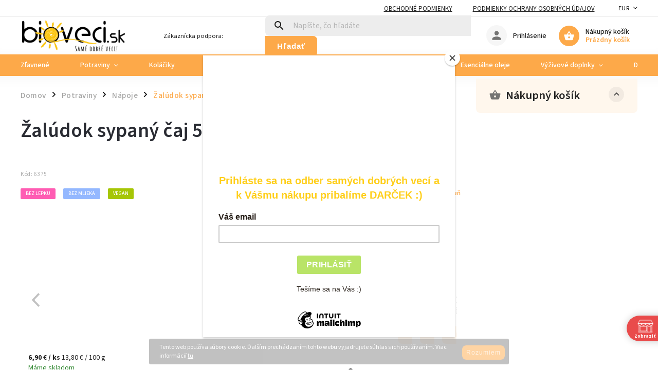

--- FILE ---
content_type: text/html; charset=utf-8
request_url: https://www.bioveci.sk/napoje/zaludok-sypany-caj-50g--nasa-bylinkaren/
body_size: 45483
content:
<!doctype html><html lang="sk" dir="ltr" class="header-background-light external-fonts-loaded"><head><meta charset="utf-8" /><meta name="viewport" content="width=device-width,initial-scale=1" /><title>Žalúdok sypaný čaj 50g  NAŠA BYLINKÁREŇ - bioveci</title><link rel="preconnect" href="https://cdn.myshoptet.com" /><link rel="dns-prefetch" href="https://cdn.myshoptet.com" /><link rel="preload" href="https://cdn.myshoptet.com/prj/dist/master/cms/libs/jquery/jquery-1.11.3.min.js" as="script" /><link href="https://cdn.myshoptet.com/prj/dist/master/cms/templates/frontend_templates/shared/css/font-face/source-sans-3.css" rel="stylesheet"><link href="https://cdn.myshoptet.com/prj/dist/master/cms/templates/frontend_templates/shared/css/font-face/exo-2.css" rel="stylesheet"><script>
dataLayer = [];
dataLayer.push({'shoptet' : {
    "pageId": 1098,
    "pageType": "productDetail",
    "currency": "EUR",
    "currencyInfo": {
        "decimalSeparator": ",",
        "exchangeRate": 1,
        "priceDecimalPlaces": 2,
        "symbol": "\u20ac",
        "symbolLeft": 0,
        "thousandSeparator": " "
    },
    "language": "sk",
    "projectId": 378861,
    "product": {
        "id": 6375,
        "guid": "dde873f6-88d6-11eb-94dd-0cc47a6c9370",
        "hasVariants": false,
        "codes": [
            {
                "code": 6375
            }
        ],
        "code": "6375",
        "name": "\u017dal\u00fadok sypan\u00fd \u010daj 50g  NA\u0160A BYLINK\u00c1RE\u0147",
        "appendix": "",
        "weight": 0.059999999999999998,
        "manufacturer": "Na\u0161a bylink\u00e1re\u0148",
        "manufacturerGuid": "1EF53339AFF5664281BBDA0BA3DED3EE",
        "currentCategory": "Potraviny | N\u00e1poje",
        "currentCategoryGuid": "674d6579-8195-11eb-90ab-b8ca3a6a5ac4",
        "defaultCategory": "Potraviny | N\u00e1poje",
        "defaultCategoryGuid": "674d6579-8195-11eb-90ab-b8ca3a6a5ac4",
        "currency": "EUR",
        "priceWithVat": 6.9000000000000004
    },
    "stocks": [
        {
            "id": 1,
            "title": "Predaj\u0148a bioveci",
            "isDeliveryPoint": 1,
            "visibleOnEshop": 1
        },
        {
            "id": "ext",
            "title": "Sklad",
            "isDeliveryPoint": 0,
            "visibleOnEshop": 1
        }
    ],
    "cartInfo": {
        "id": null,
        "freeShipping": false,
        "freeShippingFrom": null,
        "leftToFreeGift": {
            "formattedPrice": "0 \u20ac",
            "priceLeft": 0
        },
        "freeGift": false,
        "leftToFreeShipping": {
            "priceLeft": null,
            "dependOnRegion": null,
            "formattedPrice": null
        },
        "discountCoupon": [],
        "getNoBillingShippingPrice": {
            "withoutVat": 0,
            "vat": 0,
            "withVat": 0
        },
        "cartItems": [],
        "taxMode": "ORDINARY"
    },
    "cart": [],
    "customer": {
        "priceRatio": 1,
        "priceListId": 1,
        "groupId": null,
        "registered": false,
        "mainAccount": false
    }
}});
</script>

<!-- Google Tag Manager -->
<script>(function(w,d,s,l,i){w[l]=w[l]||[];w[l].push({'gtm.start':
new Date().getTime(),event:'gtm.js'});var f=d.getElementsByTagName(s)[0],
j=d.createElement(s),dl=l!='dataLayer'?'&l='+l:'';j.async=true;j.src=
'https://www.googletagmanager.com/gtm.js?id='+i+dl;f.parentNode.insertBefore(j,f);
})(window,document,'script','dataLayer','GTM-5XP9RTM');</script>
<!-- End Google Tag Manager -->

<meta property="og:type" content="website"><meta property="og:site_name" content="bioveci.sk"><meta property="og:url" content="https://www.bioveci.sk/napoje/zaludok-sypany-caj-50g--nasa-bylinkaren/"><meta property="og:title" content="Žalúdok sypaný čaj 50g  NAŠA BYLINKÁREŇ - bioveci"><meta name="author" content="bioveci"><meta name="web_author" content="Shoptet.sk"><meta name="dcterms.rightsHolder" content="www.bioveci.sk"><meta name="robots" content="index,follow"><meta property="og:image" content="https://cdn.myshoptet.com/usr/www.bioveci.sk/user/shop/big/6375_zaludok-caj-bioveci.jpg?69613968"><meta property="og:description" content="Žalúdok sypaný čaj 50g  NAŠA BYLINKÁREŇ. Bylinná zmes, ktorá pomáha pri ťažkostiach so žalúdkom Naše Vaše bio potraviny na Šusteková 20 v Bratislave Petržalka najdete množstvo bio produktov."><meta name="description" content="Žalúdok sypaný čaj 50g  NAŠA BYLINKÁREŇ. Bylinná zmes, ktorá pomáha pri ťažkostiach so žalúdkom Naše Vaše bio potraviny na Šusteková 20 v Bratislave Petržalka najdete množstvo bio produktov."><meta name="google-site-verification" content="122316112d1d679a28d8a2d74416b92dc622d316"><meta property="product:price:amount" content="6.9"><meta property="product:price:currency" content="EUR"><style>:root {--color-primary: #fda949;--color-primary-h: 32;--color-primary-s: 98%;--color-primary-l: 64%;--color-primary-hover: #fda949;--color-primary-hover-h: 32;--color-primary-hover-s: 98%;--color-primary-hover-l: 64%;--color-secondary: #fda949;--color-secondary-h: 32;--color-secondary-s: 98%;--color-secondary-l: 64%;--color-secondary-hover: #fda949;--color-secondary-hover-h: 32;--color-secondary-hover-s: 98%;--color-secondary-hover-l: 64%;--color-tertiary: #659211;--color-tertiary-h: 81;--color-tertiary-s: 79%;--color-tertiary-l: 32%;--color-tertiary-hover: #659211;--color-tertiary-hover-h: 81;--color-tertiary-hover-s: 79%;--color-tertiary-hover-l: 32%;--color-header-background: #ffffff;--template-font: "Source Sans 3";--template-headings-font: "Exo 2";--header-background-url: url("[data-uri]");--cookies-notice-background: #1A1937;--cookies-notice-color: #F8FAFB;--cookies-notice-button-hover: #f5f5f5;--cookies-notice-link-hover: #27263f;--templates-update-management-preview-mode-content: "Náhľad aktualizácií šablóny je aktívny pre váš prehliadač."}</style>
    <script>var shoptet = shoptet || {};</script>
    <script src="https://cdn.myshoptet.com/prj/dist/master/shop/dist/main-3g-header.js.05f199e7fd2450312de2.js"></script>
<!-- User include --><!-- service 852(492) html code header -->
<style>
#fb-root {display: none;}
.footer-links-icons {display:none;}
.not-working {background-color: black;color:white;width:100%;height:100%;position:fixed;top:0;left:0;z-index:9999999;text-align:center;padding:50px;}
</style>

<script src="https://ajax.googleapis.com/ajax/libs/webfont/1.6.26/webfont.js"></script>

<link rel="stylesheet" href="https://cdnjs.cloudflare.com/ajax/libs/twitter-bootstrap/4.4.1/css/bootstrap-grid.min.css" />
<link rel="stylesheet" href="https://code.jquery.com/ui/1.12.0/themes/smoothness/jquery-ui.css" />
<link rel="stylesheet" href="https://cdn.myshoptet.com/usr/shoptet.tomashlad.eu/user/documents/extras/shoptet-font/font.css"/>
<link rel="stylesheet" href="https://cdn.jsdelivr.net/npm/slick-carousel@1.8.1/slick/slick.css" />

<link rel="stylesheet" href="https://cdn.myshoptet.com/usr/shoptet.tomashlad.eu/user/documents/extras/adamin/animate.css">
<link rel="stylesheet" href="https://cdn.myshoptet.com/usr/shoptet.tomashlad.eu/user/documents/extras/adamin/screen.min.css?v31"/>

<style>
.top-navigation-bar .site-name {margin-bottom: 0;}
.extended-banner-link:empty {display:none;}
</style>
<!-- <link rel="stylesheet" href="https://cdn.myshoptet.com/usr/shoptet.tomashlad.eu/user/documents/extras/cookies-bar/styles.css?v=6"/> -->

<style>
.category-perex p img {max-width: 100%;height:auto;}
footer #formLogin .password-helper {display: block;}
.load-products {padding:10px 20px;border-radius:10px;}
.top-navigation-bar .container {max-height:32px;}
@media only screen and (max-width: 767px) {
.in-klient .sidebar.sidebar-left {display:block;}
.in-klient .sidebar-inner {padding-left:0;}
}
.dklabNaposledyZakoupiliCelkem {margin-top:20px !important;}
.in-index .products-block.products .slick-track {display:flex;}
.type-page .scroll-wrapper {overflow: auto;}
article img {max-width:100%;}
.in-znacka .page img {max-width: 100%;height: auto;}
.wrong-template {
    text-align: center;
    padding: 30px;
    background: #000;
    color: #fff;
    font-size: 20px;
    position: fixed;
    width: 100%;
    height: 100%;
    z-index: 99999999;
    top: 0;
    left: 0;
    padding-top: 20vh;
}
.wrong-template span {
    display: block;
    font-size: 15px;
    margin-top: 25px;
    opacity: 0.7;
}
.wrong-template span a {color: #fff; text-decoration: underline;}

#productDiscussion #discussion-form.visible-permanent {
    display: block;
    position: relative;
    max-height: unset;
    transform: none;
}

@media only screen and (min-width: 767px) {
#header .site-name img {
    max-width: 220px;
}
}
#products .dkLabFavouriteProductDiv ,.products .dkLabFavouriteProductDiv {display: none;}
footer .rate-wrapper .votes-wrap .vote-wrap a, footer .rate-wrapper .votes-wrap .vote-wrap .vote-name {color: black;}
footer .rate-wrapper .votes-wrap .vote-wrap .stars .star {top:-2px;}
.plus-gallery-wrap {display:flex;flex-flow:row wrap;}
.plus-gallery-wrap div.plus-gallery-item {margin-right:20px;margin-bottom:20px;}
.advancedOrder__buttons {display: flex;align-items: center;justify-content: center;margin-top: 20px;margin-bottom: 20px;}
.advancedOrder__buttons .next-step-back {
    display: inline-block !important;
    line-height: 38px;
    padding: 0 15px;
    min-height: 38px;
    background: transparent;
    color: var(--color-primary) !important;
    font-size: 14px;
    border: 1px solid var(--color-primary);
    margin-right: 15px;
    font-family: var(--template-font);
    font-size: 14px;
    font-weight: 400;
    cursor: pointer;
    font-size: 1.1em;
    border-radius: 8px;
}
.advancedOrder__buttons .next-step-back:hover {background: #f2f2f2;}
@media (max-width: 768px) {
.advancedOrder__buttons .next-step-back {margin: 0 auto}
}
.hp-ratings .admin-response {display: none;}
.popup-widget.cart-widget .remove-item {min-width:0;height:auto;}
.p-detail .p-image-wrapper img {object-fit:contain;}
.products-block.products .product a img, .p-detail .p-image-wrapper img, .search-whisperer img, .products-inline.products .product .image img, .advanced-parameter-inner img {height:auto;}
#footer .copyright .podpis {display:block !important;}
img {height: auto;}
.p-detail .p-image-wrapper img {height:auto;}
.carousel-inner {min-height:0 !important;}
</style>
<!-- api 428(82) html code header -->
<link rel="stylesheet" href="https://cdn.myshoptet.com/usr/api2.dklab.cz/user/documents/_doplnky/oblibene/378861/13/378861_13.css" type="text/css" /><style>
        :root {
            --dklab-favourites-flag-color: #E91B7D;
            --dklab-favourites-flag-text-color: #000000;
            --dklab-favourites-add-text-color: #000000;            
            --dklab-favourites-remove-text-color: #E91B7D;            
            --dklab-favourites-add-text-detail-color: #000000;            
            --dklab-favourites-remove-text-detail-color: #E91B7D;            
            --dklab-favourites-header-icon-color: #000000;            
            --dklab-favourites-counter-color: #E91B7D;            
        } </style>
<!-- api 959(595) html code header -->

<script src="https://a.navidator.io/config.js?s=51667a63570c"></script>
<script src="https://cdn.navidator.io/dist/min.latest.js"></script>
<script src="https://cdn.navidator.io/vendor/flickity.pkgd.min.2.3.0.js"></script>
<link rel="stylesheet" href="https://cdn.navidator.io/vendor/flickity.min.2.3.0.css">

<!-- api 1556(1155) html code header -->
<script>
    var shoptetakCopyDisableSettings={"rightClick":true,"textCopy":true,"imgCopy":true,"adminDisable":false};

    const rootCopy = document.documentElement;
</script>

<!-- api 1567(1162) html code header -->
<script>
    var shoptetakGridChangeSettings={"inlineProducts":false,"inlineProductsMobile":false,"twoProducts":false,"twoProductsMobile":false,"threeProducts":false,"fourProducts":true,"fiveProducts":true,"mobileActive":false,"optionsPosition":"right"};

    const rootGrid = document.documentElement;

    if(shoptetakGridChangeSettings.inlineProducts){rootGrid.classList.add("st-pr-inline");}
    if(shoptetakGridChangeSettings.twoProducts){rootGrid.classList.add("st-pr-two");}
    if(shoptetakGridChangeSettings.threeProducts){rootGrid.classList.add("st-pr-three");}
    if(shoptetakGridChangeSettings.fourProducts){rootGrid.classList.add("st-pr-four");}
    if(shoptetakGridChangeSettings.fiveProducts){rootGrid.classList.add("st-pr-five");}
    if(shoptetakGridChangeSettings.optionsPosition === 'left'){rootGrid.classList.add("st-pr-left");}

    if(shoptetakGridChangeSettings.mobileActive){
        rootGrid.classList.add("st-pr-mob-active");

        if(shoptetakGridChangeSettings.inlineProductsMobile){rootGrid.classList.add("st-pr-inline-mob");}
        if(shoptetakGridChangeSettings.twoProductsMobile){rootGrid.classList.add("st-pr-two-mob");}
    }
</script>

<!-- api 690(337) html code header -->
<script>var ophWidgetData={"lang":"sk","link":"https:\/\/www.bioveci.sk\/kontakty\/","logo":false,"expanded":false,"lunchShow":false,"checkHoliday":true,"showNextWeek":true,"showWidgetStart":"00:00","showWidgetEnd":"23:59","beforeOpenStore":"5","beforeCloseStore":"15","openingHours":[{"day":1,"openHour":"09:30","closeHour":"18:00","openPause":"","closePause":"","closed":false},{"day":2,"openHour":"09:30","closeHour":"18:00","openPause":"","closePause":"","closed":false},{"day":3,"openHour":"09:30","closeHour":"18:00","openPause":"","closePause":"","closed":false},{"day":4,"openHour":"09:30","closeHour":"18:00","openPause":"","closePause":"","closed":false},{"day":5,"openHour":"09:30","closeHour":"18:00","openPause":"","closePause":"","closed":false},{"day":6,"openHour":"09:30","closeHour":"12:30","openPause":"","closePause":"","closed":true,"staticHourText":""},{"day":7,"openHour":"09:30","closeHour":"12:30","openPause":"","closePause":"","closed":true}],"excludes":[{"date":"2021-03-06","openHour":"","closeHour":"","openPause":"","closePause":"","closed":true,"text":""},{"date":"2021-03-07","openHour":"","closeHour":"","openPause":"","closePause":"","closed":true,"text":""},{"date":"2021-03-08","openHour":"","closeHour":"","openPause":"","closePause":"","closed":true,"text":""},{"date":"2021-03-09","openHour":"","closeHour":"","openPause":"","closePause":"","closed":true,"text":""},{"date":"2021-03-10","openHour":"","closeHour":"","openPause":"","closePause":"","closed":true,"text":""},{"date":"2021-03-11","openHour":"","closeHour":"","openPause":"","closePause":"","closed":true,"text":""},{"date":"2021-03-12","openHour":"","closeHour":"","openPause":"","closePause":"","closed":true,"text":""},{"date":"2021-03-13","openHour":"","closeHour":"","openPause":"","closePause":"","closed":true,"text":""},{"date":"2021-03-14","openHour":"","closeHour":"","openPause":"","closePause":"","closed":true,"text":""},{"date":"2021-03-15","openHour":"","closeHour":"","openPause":"","closePause":"","closed":true,"text":""},{"date":"2021-03-16","openHour":"","closeHour":"","openPause":"","closePause":"","closed":true,"text":""},{"date":"2021-03-17","openHour":"","closeHour":"","openPause":"","closePause":"","closed":true,"text":""},{"date":"2021-03-18","openHour":"","closeHour":"","openPause":"","closePause":"","closed":true,"text":""},{"date":"2021-03-19","openHour":"","closeHour":"","openPause":"","closePause":"","closed":true,"text":""},{"date":"2021-04-08","openHour":"","closeHour":"","openPause":"","closePause":"","closed":true,"text":"Z technick\u00fdch pr\u00ed\u010din"},{"date":"2021-12-31","openHour":"12:30","closeHour":"18:00","openPause":"","closePause":"","closed":true,"text":""},{"date":"2022-08-30","openHour":"","closeHour":"","openPause":"","closePause":"","closed":true,"text":"Z technic\u00fdch pr\u00ed\u010din"},{"date":"2022-08-31","openHour":"","closeHour":"","openPause":"","closePause":"","closed":true,"text":"Z technic\u00fdch pr\u00ed\u010din"},{"date":"2022-12-31","openHour":"","closeHour":"","openPause":"","closePause":"","closed":true,"text":""},{"date":"2023-01-07","openHour":"","closeHour":"","openPause":"","closePause":"","closed":true,"text":""},{"date":"2023-04-07","openHour":"","closeHour":"","openPause":"","closePause":"","closed":true,"text":""},{"date":"2023-04-08","openHour":"","closeHour":"","openPause":"","closePause":"","closed":true,"text":""},{"date":"2023-04-10","openHour":"","closeHour":"","openPause":"","closePause":"","closed":true,"text":""},{"date":"2023-08-19","openHour":"","closeHour":"","openPause":"","closePause":"","closed":true,"text":"Z technick\u00fdch pr\u00ed\u010din"},{"date":"2024-03-09","openHour":"","closeHour":"","openPause":"","closePause":"","closed":true,"text":""},{"date":"2024-03-29","openHour":"","closeHour":"","openPause":"","closePause":"","closed":true,"text":""},{"date":"2024-03-30","openHour":"","closeHour":"","openPause":"","closePause":"","closed":true,"text":""},{"date":"2024-04-01","openHour":"","closeHour":"","openPause":"","closePause":"","closed":true,"text":""},{"date":"2024-06-29","openHour":"","closeHour":"","openPause":"","closePause":"","closed":true,"text":""},{"date":"2024-07-06","openHour":"","closeHour":"","openPause":"","closePause":"","closed":true,"text":""},{"date":"2024-07-13","openHour":"","closeHour":"","openPause":"","closePause":"","closed":true,"text":""},{"date":"2024-07-20","openHour":"","closeHour":"","openPause":"","closePause":"","closed":true,"text":""},{"date":"2024-07-27","openHour":"","closeHour":"","openPause":"","closePause":"","closed":true,"text":""},{"date":"2024-08-03","openHour":"","closeHour":"","openPause":"","closePause":"","closed":true,"text":""},{"date":"2024-08-10","openHour":"","closeHour":"","openPause":"","closePause":"","closed":true,"text":""},{"date":"2024-08-17","openHour":"","closeHour":"","openPause":"","closePause":"","closed":true,"text":""},{"date":"2024-08-24","openHour":"","closeHour":"","openPause":"","closePause":"","closed":true,"text":""},{"date":"2024-08-29","openHour":"","closeHour":"","openPause":"","closePause":"","closed":true,"text":""},{"date":"2024-08-30","openHour":"","closeHour":"","openPause":"","closePause":"","closed":true,"text":""},{"date":"2024-08-31","openHour":"","closeHour":"","openPause":"","closePause":"","closed":true,"text":""},{"date":"2024-12-31","openHour":"09:00","closeHour":"12:30","openPause":"","closePause":"","closed":false,"text":""},{"date":"2025-09-13","openHour":"","closeHour":"","openPause":"","closePause":"","closed":true,"text":""}],"holidayList":["01-01","06-01","01-05","08-05","05-07","29-08","15-09","01-11","17-11","24-12","25-12","26-12"],"todayLongFormat":true,"logoFilemanager":"","colors":{"bg_header_color":"","bg_logo_color":"","bg_title_color":"","bg_preopen_color":"#03a9f4","bg_open_color":"#4caf50","bg_pause_color":"#ff9800","bg_preclose_color":"#ff6f00","bg_close_color":"#e94b4b","color_exception_day":"#e94b4b"},"address":"PREDAJ\u0147A \u0160ustekova 20, Bratislava-Petr\u017ealka\nza poliklinikou","icon":"icon-02","bottomPosition":0,"showDetailOnExpand":true,"disableDetail":false,"disableDetailTable":false,"hideOnMobile":false,"weekTurnOff":[6],"directPosition":"rtl"}</script>
<!-- service 565(213) html code header -->
<!--
<link rel="stylesheet" type="text/css" href="https://app.visual.ws/gpwebpay_shoptet/shoptet.css">
<script async defer type="text/javascript" src="https://app.visual.ws/gpwebpay_shoptet/shoptet.js"></script>
-->
<!-- service 690(337) html code header -->
<link href="https://cdn.myshoptet.com/usr/mcore.myshoptet.com/user/documents/upload/addon01/ophWidget.min.css?v=1.6.9" rel="stylesheet" />


<!-- service 1556(1155) html code header -->
<link rel="stylesheet" href="https://cdn.myshoptet.com/usr/shoptet.tomashlad.eu/user/documents/extras/copy-disable/screen.css?v=7">
<!-- service 1567(1162) html code header -->
<link rel="stylesheet" href="https://cdn.myshoptet.com/usr/shoptet.tomashlad.eu/user/documents/extras/grid-change/screen.css?v=0011">
<!-- service 1570(1164) html code header -->
<link rel="stylesheet" href="https://cdn.myshoptet.com/usr/shoptet.tomashlad.eu/user/documents/extras/products-auto-load/screen.css?v=0011">
<!-- service 1735(1316) html code header -->
<link rel="stylesheet" href="https://cdn.myshoptet.com/addons/dominikmartini/flag_sort/styles.header.min.css?345e7d3951aca4c6495d697ef89532fbfac00659">
<!-- service 428(82) html code header -->
<style>
@font-face {
    font-family: 'oblibene';
    src:  url('https://cdn.myshoptet.com/usr/api2.dklab.cz/user/documents/_doplnky/oblibene/font/oblibene.eot?v1');
    src:  url('https://cdn.myshoptet.com/usr/api2.dklab.cz/user/documents/_doplnky/oblibene/font/oblibene.eot?v1#iefix') format('embedded-opentype'),
    url('https://cdn.myshoptet.com/usr/api2.dklab.cz/user/documents/_doplnky/oblibene/font/oblibene.ttf?v1') format('truetype'),
    url('https://cdn.myshoptet.com/usr/api2.dklab.cz/user/documents/_doplnky/oblibene/font/oblibene.woff?v1') format('woff'),
    url('https://cdn.myshoptet.com/usr/api2.dklab.cz/user/documents/_doplnky/oblibene/font/oblibene.svg?v1') format('svg');
    font-weight: normal;
    font-style: normal;
}
</style>
<script>
var dklabFavIndividual;
</script>
<!-- service 1709(1293) html code header -->
<style>
.shkRecapImgExtension {
    float: left;
    width: 50px;
    margin-right: 6px;
    margin-bottom: 2px;
}
.shkRecapImgExtension:not(:nth-of-type(1)) {
  display: none;
}

@media only screen and (max-width: 1200px) and (min-width: 992px) {
    .shkRecapImgExtension {
        width: 38px;
    }
    .template-13 .shkRecapImgExtension {
        margin-right: 0;
        margin-bottom: 5px;
        width: 100%;
    }
}
@media only screen and (max-width: 360px) {
	.shkRecapImgExtension {
        width: 38px;
    }
}
.template-08 #checkout-recapitulation a,
.template-06 #checkout-recapitulation a {
	display: inline;
}
@media only screen and (max-width: 760px) and (min-width: 640px) {
	.template-08 .shkRecapImgExtension {
		margin-right: 0;
        margin-bottom: 5px;
        width: 100%;
	}
  .template-08 #checkout-recapitulation a {
  	display: inline-block;
  }
}

@media only screen and (max-width: 992px) and (min-width: 640px) {
    .template-05 .shkRecapImgExtension,
    .template-04 .shkRecapImgExtension {
        width: 38px;
    }
}
</style>
<!-- project html code header -->
<style>
.menu-level-3 {
display: none !important;
}
</style>

<!-- Google Tag Manager -->
<script>(function(w,d,s,l,i){w[l]=w[l]||[];w[l].push({'gtm.start':
new Date().getTime(),event:'gtm.js'});var f=d.getElementsByTagName(s)[0],
j=d.createElement(s),dl=l!='dataLayer'?'&l='+l:'';j.async=true;j.src=
'https://www.googletagmanager.com/gtm.js?id='+i+dl;f.parentNode.insertBefore(j,f);
})(window,document,'script','dataLayer','GTM-TR4XTXG');</script>
<!-- End Google Tag Manager -->


<style>
#header .site-name,
.top-navigation-bar .site-name {
width: 215px;
    display: flex;
    justify-content: center;
    align-items: center;
    text-align: center;
    overflow: hidden;
}
#header .site-name img,
.top-navigation-bar .site-name img {
    height: 79px;
    max-height: inherit;
    max-width: inherit;
    margin-left: -65px;
}

@media (max-width: 768px) {
.products-block .product .flags-default {padding-top: 0;}
.products-block .product .flags-default .flag {
    font-size: 10px;
    padding: 2px 3px 1px 3px;
}
#header .site-name, .top-navigation-bar .site-name {
    width: 130px;
}
#header .site-name img, .top-navigation-bar .site-name img {
    height: 50px;
    margin-left: 3px;
}
}
@media (max-width: 480px) {
.products-block.products .product .p {
    padding: 0 7px;
}
}
</style>
<!-- /User include --><link rel="shortcut icon" href="/favicon.ico" type="image/x-icon" /><link rel="canonical" href="https://www.bioveci.sk/napoje/zaludok-sypany-caj-50g--nasa-bylinkaren/" />    <!-- Global site tag (gtag.js) - Google Analytics -->
    <script async src="https://www.googletagmanager.com/gtag/js?id=G-BGKJDBECT3"></script>
    <script>
        
        window.dataLayer = window.dataLayer || [];
        function gtag(){dataLayer.push(arguments);}
        

        
        gtag('js', new Date());

                gtag('config', 'UA-180192590-1', { 'groups': "UA" });
        
                gtag('config', 'G-BGKJDBECT3', {"groups":"GA4","send_page_view":false,"content_group":"productDetail","currency":"EUR","page_language":"sk"});
        
                gtag('config', 'AW-10847737277', {"allow_enhanced_conversions":true});
        
        
        
        
        
                    gtag('event', 'page_view', {"send_to":"GA4","page_language":"sk","content_group":"productDetail","currency":"EUR"});
        
                gtag('set', 'currency', 'EUR');

        gtag('event', 'view_item', {
            "send_to": "UA",
            "items": [
                {
                    "id": "6375",
                    "name": "\u017dal\u00fadok sypan\u00fd \u010daj 50g  NA\u0160A BYLINK\u00c1RE\u0147",
                    "category": "Potraviny \/ N\u00e1poje",
                                        "brand": "Na\u0161a bylink\u00e1re\u0148",
                                                            "price": 5.8
                }
            ]
        });
        
        
        
        
        
                    gtag('event', 'view_item', {"send_to":"GA4","page_language":"sk","content_group":"productDetail","value":5.7999999999999998,"currency":"EUR","items":[{"item_id":"6375","item_name":"\u017dal\u00fadok sypan\u00fd \u010daj 50g  NA\u0160A BYLINK\u00c1RE\u0147","item_brand":"Na\u0161a bylink\u00e1re\u0148","item_category":"Potraviny","item_category2":"N\u00e1poje","price":5.7999999999999998,"quantity":1,"index":0}]});
        
        
        
        
        
        
        
        document.addEventListener('DOMContentLoaded', function() {
            if (typeof shoptet.tracking !== 'undefined') {
                for (var id in shoptet.tracking.bannersList) {
                    gtag('event', 'view_promotion', {
                        "send_to": "UA",
                        "promotions": [
                            {
                                "id": shoptet.tracking.bannersList[id].id,
                                "name": shoptet.tracking.bannersList[id].name,
                                "position": shoptet.tracking.bannersList[id].position
                            }
                        ]
                    });
                }
            }

            shoptet.consent.onAccept(function(agreements) {
                if (agreements.length !== 0) {
                    console.debug('gtag consent accept');
                    var gtagConsentPayload =  {
                        'ad_storage': agreements.includes(shoptet.config.cookiesConsentOptPersonalisation)
                            ? 'granted' : 'denied',
                        'analytics_storage': agreements.includes(shoptet.config.cookiesConsentOptAnalytics)
                            ? 'granted' : 'denied',
                                                                                                'ad_user_data': agreements.includes(shoptet.config.cookiesConsentOptPersonalisation)
                            ? 'granted' : 'denied',
                        'ad_personalization': agreements.includes(shoptet.config.cookiesConsentOptPersonalisation)
                            ? 'granted' : 'denied',
                        };
                    console.debug('update consent data', gtagConsentPayload);
                    gtag('consent', 'update', gtagConsentPayload);
                    dataLayer.push(
                        { 'event': 'update_consent' }
                    );
                }
            });
        });
    </script>
</head><body class="desktop id-1098 in-napoje template-11 type-product type-detail multiple-columns-body columns-3 blank-mode blank-mode-css ums_forms_redesign--off ums_a11y_category_page--on ums_discussion_rating_forms--off ums_flags_display_unification--on ums_a11y_login--on mobile-header-version-0">
        <div id="fb-root"></div>
        <script>
            window.fbAsyncInit = function() {
                FB.init({
//                    appId            : 'your-app-id',
                    autoLogAppEvents : true,
                    xfbml            : true,
                    version          : 'v19.0'
                });
            };
        </script>
        <script async defer crossorigin="anonymous" src="https://connect.facebook.net/sk_SK/sdk.js"></script>
<!-- Google Tag Manager (noscript) -->
<noscript><iframe src="https://www.googletagmanager.com/ns.html?id=GTM-5XP9RTM"
height="0" width="0" style="display:none;visibility:hidden"></iframe></noscript>
<!-- End Google Tag Manager (noscript) -->

    <div class="cookie-ag-wrap">
        <div class="site-msg cookies" data-testid="cookiePopup" data-nosnippet>
            <form action="">
                Tento web používa súbory cookie. Ďalším prechádzaním tohto webu vyjadrujete súhlas s ich používaním. Viac informácií <a href="https://378861.myshoptet.com/podmienky-ochrany-osobnych-udajov/" target="\">tu</a>.
                <button type="submit" class="btn btn-xs btn-default CookiesOK" data-cookie-notice-ttl="7" data-testid="buttonCookieSubmit">Rozumiem</button>
            </form>
        </div>
            </div>
<a href="#content" class="skip-link sr-only">Prejsť na obsah</a><div class="overall-wrapper"><div class="user-action"><div class="container">
    <div class="user-action-in">
                    <div id="login" class="user-action-login popup-widget login-widget" role="dialog" aria-labelledby="loginHeading">
        <div class="popup-widget-inner">
                            <h2 id="loginHeading">Prihlásenie k vášmu účtu</h2><div id="customerLogin"><form action="/action/Customer/Login/" method="post" id="formLoginIncluded" class="csrf-enabled formLogin" data-testid="formLogin"><input type="hidden" name="referer" value="" /><div class="form-group"><div class="input-wrapper email js-validated-element-wrapper no-label"><input type="email" name="email" class="form-control" autofocus placeholder="E-mailová adresa (napr. jan@novak.sk)" data-testid="inputEmail" autocomplete="email" required /></div></div><div class="form-group"><div class="input-wrapper password js-validated-element-wrapper no-label"><input type="password" name="password" class="form-control" placeholder="Heslo" data-testid="inputPassword" autocomplete="current-password" required /><span class="no-display">Nemôžete vyplniť toto pole</span><input type="text" name="surname" value="" class="no-display" /></div></div><div class="form-group"><div class="login-wrapper"><button type="submit" class="btn btn-secondary btn-text btn-login" data-testid="buttonSubmit">Prihlásiť sa</button><div class="password-helper"><a href="/registracia/" data-testid="signup" rel="nofollow">Nová registrácia</a><a href="/klient/zabudnute-heslo/" rel="nofollow">Zabudnuté heslo</a></div></div></div></form>
</div>                    </div>
    </div>

                            <div id="cart-widget" class="user-action-cart popup-widget cart-widget loader-wrapper" data-testid="popupCartWidget" role="dialog" aria-hidden="true">
    <div class="popup-widget-inner cart-widget-inner place-cart-here">
        <div class="loader-overlay">
            <div class="loader"></div>
        </div>
    </div>

    <div class="cart-widget-button">
        <a href="/kosik/" class="btn btn-conversion" id="continue-order-button" rel="nofollow" data-testid="buttonNextStep">Pokračovať do košíka</a>
    </div>
</div>
            </div>
</div>
</div><div class="top-navigation-bar" data-testid="topNavigationBar">

    <div class="container">

        <div class="top-navigation-contacts">
            <strong>Zákaznícka podpora:</strong><a href="mailto:bioveci@bioveci.sk" class="project-email" data-testid="contactboxEmail"><span>bioveci@bioveci.sk</span></a>        </div>

                            <div class="top-navigation-menu">
                <div class="top-navigation-menu-trigger"></div>
                <ul class="top-navigation-bar-menu">
                                            <li class="top-navigation-menu-item-39">
                            <a href="/clanky/obchodne-podmienky/" target="blank">Obchodné podmienky</a>
                        </li>
                                            <li class="top-navigation-menu-item-691">
                            <a href="/clanky/podmienky-ochrany-osobnych-udajov/" target="blank">Podmienky ochrany osobných údajov</a>
                        </li>
                                    </ul>
                <ul class="top-navigation-bar-menu-helper"></ul>
            </div>
        
        <div class="top-navigation-tools top-navigation-tools--language">
            <div class="responsive-tools">
                <a href="#" class="toggle-window" data-target="search" aria-label="Hľadať" data-testid="linkSearchIcon"></a>
                                                            <a href="#" class="toggle-window" data-target="login"></a>
                                                    <a href="#" class="toggle-window" data-target="navigation" aria-label="Menu" data-testid="hamburgerMenu"></a>
            </div>
                <div class="dropdown">
        <span>Ceny v:</span>
        <button id="topNavigationDropdown" type="button" data-toggle="dropdown" aria-haspopup="true" aria-expanded="false">
            EUR
            <span class="caret"></span>
        </button>
        <ul class="dropdown-menu" aria-labelledby="topNavigationDropdown"><li><a href="/action/Currency/changeCurrency/?currencyCode=CZK" rel="nofollow">CZK</a></li><li><a href="/action/Currency/changeCurrency/?currencyCode=EUR" rel="nofollow">EUR</a></li><li><a href="/action/Currency/changeCurrency/?currencyCode=HUF" rel="nofollow">HUF</a></li></ul>
    </div>
            <button class="top-nav-button top-nav-button-login toggle-window" type="button" data-target="login" aria-haspopup="dialog" aria-controls="login" aria-expanded="false" data-testid="signin"><span>Prihlásenie</span></button>        </div>

    </div>

</div>
<header id="header"><div class="container navigation-wrapper">
    <div class="header-top">
        <div class="site-name-wrapper">
            <div class="site-name"><a href="/" data-testid="linkWebsiteLogo"><img src="https://cdn.myshoptet.com/usr/www.bioveci.sk/user/logos/paskabioveci7cm.png" alt="bioveci" fetchpriority="low" /></a></div>        </div>
        <div class="search" itemscope itemtype="https://schema.org/WebSite">
            <meta itemprop="headline" content="Nápoje"/><meta itemprop="url" content="https://www.bioveci.sk"/><meta itemprop="text" content="Žalúdok sypaný čaj 50g NAŠA BYLINKÁREŇ. Bylinná zmes, ktorá pomáha pri ťažkostiach so žalúdkom Naše Vaše bio potraviny na Šusteková 20 v Bratislave Petržalka najdete množstvo bio produktov."/>            <form action="/action/ProductSearch/prepareString/" method="post"
    id="formSearchForm" class="search-form compact-form js-search-main"
    itemprop="potentialAction" itemscope itemtype="https://schema.org/SearchAction" data-testid="searchForm">
    <fieldset>
        <meta itemprop="target"
            content="https://www.bioveci.sk/vyhladavanie/?string={string}"/>
        <input type="hidden" name="language" value="sk"/>
        
            
<input
    type="search"
    name="string"
        class="query-input form-control search-input js-search-input"
    placeholder="Napíšte, čo hľadáte"
    autocomplete="off"
    required
    itemprop="query-input"
    aria-label="Vyhľadávanie"
    data-testid="searchInput"
>
            <button type="submit" class="btn btn-default" data-testid="searchBtn">Hľadať</button>
        
    </fieldset>
</form>
        </div>
        <div class="navigation-buttons">
                
    <a href="/kosik/" class="btn btn-icon toggle-window cart-count" data-target="cart" data-hover="true" data-redirect="true" data-testid="headerCart" rel="nofollow" aria-haspopup="dialog" aria-expanded="false" aria-controls="cart-widget">
        
                <span class="sr-only">Nákupný košík</span>
        
            <span class="cart-price visible-lg-inline-block" data-testid="headerCartPrice">
                                    Prázdny košík                            </span>
        
    
            </a>
        </div>
    </div>
    <nav id="navigation" aria-label="Hlavné menu" data-collapsible="true"><div class="navigation-in menu"><ul class="menu-level-1" role="menubar" data-testid="headerMenuItems"><li class="menu-item-3471" role="none"><a href="/kategoria/zlavnene/" data-testid="headerMenuItem" role="menuitem" aria-expanded="false"><b>Zľavnené</b></a></li>
<li class="menu-item-693 ext" role="none"><a href="/kategoria/potraviny/" data-testid="headerMenuItem" role="menuitem" aria-haspopup="true" aria-expanded="false"><b>Potraviny</b><span class="submenu-arrow"></span></a><ul class="menu-level-2" aria-label="Potraviny" tabindex="-1" role="menu"><li class="menu-item-3736 has-third-level" role="none"><a href="/kategoria/pre-najmensich/" class="menu-image" data-testid="headerMenuItem" tabindex="-1" aria-hidden="true"><img src="data:image/svg+xml,%3Csvg%20width%3D%22140%22%20height%3D%22100%22%20xmlns%3D%22http%3A%2F%2Fwww.w3.org%2F2000%2Fsvg%22%3E%3C%2Fsvg%3E" alt="" aria-hidden="true" width="140" height="100"  data-src="https://cdn.myshoptet.com/usr/www.bioveci.sk/user/categories/thumb/pre_najmensich_1-4.png" fetchpriority="low" /></a><div><a href="/kategoria/pre-najmensich/" data-testid="headerMenuItem" role="menuitem"><span>PRE NAJMENŠÍCH</span></a>
                                                    <ul class="menu-level-3" role="menu">
                                                                    <li class="menu-item-3967" role="none">
                                        <a href="/kategoria/prirodne-pastelky-a-plastelina/" data-testid="headerMenuItem" role="menuitem">
                                            Prírodné pastelky a plastelína</a>,                                    </li>
                                                                    <li class="menu-item-3739" role="none">
                                        <a href="/kategoria/kapsicky-do-ruky/" data-testid="headerMenuItem" role="menuitem">
                                            Kapsičky do ruky</a>,                                    </li>
                                                                    <li class="menu-item-3748" role="none">
                                        <a href="/kategoria/vyziva/" data-testid="headerMenuItem" role="menuitem">
                                            Výživa</a>,                                    </li>
                                                                    <li class="menu-item-3742" role="none">
                                        <a href="/kategoria/prikrmy/" data-testid="headerMenuItem" role="menuitem">
                                            Príkrmy</a>,                                    </li>
                                                                    <li class="menu-item-3911" role="none">
                                        <a href="/kategoria/cerstve-ryby/" data-testid="headerMenuItem" role="menuitem">
                                            Čerstvé ryby</a>,                                    </li>
                                                                    <li class="menu-item-3796" role="none">
                                        <a href="/kategoria/maso-3/" data-testid="headerMenuItem" role="menuitem">
                                            Mäso</a>,                                    </li>
                                                                    <li class="menu-item-3745" role="none">
                                        <a href="/kategoria/kase/" data-testid="headerMenuItem" role="menuitem">
                                            Kaše</a>,                                    </li>
                                                                    <li class="menu-item-3847" role="none">
                                        <a href="/kategoria/krupice-2/" data-testid="headerMenuItem" role="menuitem">
                                            Krupice</a>,                                    </li>
                                                                    <li class="menu-item-3751" role="none">
                                        <a href="/kategoria/chrumky-a-tycinky/" data-testid="headerMenuItem" role="menuitem">
                                            Chrumky a tyčinky</a>,                                    </li>
                                                                    <li class="menu-item-3754" role="none">
                                        <a href="/kategoria/susienky-a-piskoty-2/" data-testid="headerMenuItem" role="menuitem">
                                            Sušienky a piškóty</a>,                                    </li>
                                                                    <li class="menu-item-3766" role="none">
                                        <a href="/kategoria/snacky/" data-testid="headerMenuItem" role="menuitem">
                                            Snacky</a>,                                    </li>
                                                                    <li class="menu-item-3769" role="none">
                                        <a href="/kategoria/dzusy/" data-testid="headerMenuItem" role="menuitem">
                                            Džúsy</a>,                                    </li>
                                                                    <li class="menu-item-3775" role="none">
                                        <a href="/kategoria/ovocne-platky/" data-testid="headerMenuItem" role="menuitem">
                                            Ovocné plátky</a>,                                    </li>
                                                                    <li class="menu-item-3757" role="none">
                                        <a href="/kategoria/ovocie-lyofylizovane/" data-testid="headerMenuItem" role="menuitem">
                                            Ovocie lyofylizované</a>,                                    </li>
                                                                    <li class="menu-item-3760" role="none">
                                        <a href="/kategoria/lizatka-a-cukriky/" data-testid="headerMenuItem" role="menuitem">
                                            Lízatka a cukríky</a>,                                    </li>
                                                                    <li class="menu-item-2166" role="none">
                                        <a href="/kategoria/caje-pre-deti/" data-testid="headerMenuItem" role="menuitem">
                                            Čaje pre deti</a>,                                    </li>
                                                                    <li class="menu-item-3772" role="none">
                                        <a href="/kategoria/susene-mlieko/" data-testid="headerMenuItem" role="menuitem">
                                            Sušené mlieko</a>,                                    </li>
                                                                    <li class="menu-item-3799" role="none">
                                        <a href="/kategoria/vitaminy-pre-deti/" data-testid="headerMenuItem" role="menuitem">
                                            Vitamíny pre deti</a>,                                    </li>
                                                                    <li class="menu-item-3811" role="none">
                                        <a href="/kategoria/omacky-a-cestoviny/" data-testid="headerMenuItem" role="menuitem">
                                            Omáčky a cestoviny</a>,                                    </li>
                                                                    <li class="menu-item-3763" role="none">
                                        <a href="/kategoria/kozmetika-a-drogeria/" data-testid="headerMenuItem" role="menuitem">
                                            Kozmetika a drogéria</a>                                    </li>
                                                            </ul>
                        </div></li><li class="menu-item-795 has-third-level" role="none"><a href="/kategoria/sladkosti/" class="menu-image" data-testid="headerMenuItem" tabindex="-1" aria-hidden="true"><img src="data:image/svg+xml,%3Csvg%20width%3D%22140%22%20height%3D%22100%22%20xmlns%3D%22http%3A%2F%2Fwww.w3.org%2F2000%2Fsvg%22%3E%3C%2Fsvg%3E" alt="" aria-hidden="true" width="140" height="100"  data-src="https://cdn.myshoptet.com/usr/www.bioveci.sk/user/categories/thumb/sladke_dobroty_bioveci_bio.png" fetchpriority="low" /></a><div><a href="/kategoria/sladkosti/" data-testid="headerMenuItem" role="menuitem"><span>Sladkosti</span></a>
                                                    <ul class="menu-level-3" role="menu">
                                                                    <li class="menu-item-3850" role="none">
                                        <a href="/kategoria/cokolada/" data-testid="headerMenuItem" role="menuitem">
                                            Čokoláda</a>,                                    </li>
                                                                    <li class="menu-item-3853" role="none">
                                        <a href="/kategoria/cokoladove-tycinky/" data-testid="headerMenuItem" role="menuitem">
                                            Čokoládové tyčinky</a>,                                    </li>
                                                                    <li class="menu-item-3856" role="none">
                                        <a href="/kategoria/tycinky/" data-testid="headerMenuItem" role="menuitem">
                                            Tyčinky</a>,                                    </li>
                                                                    <li class="menu-item-3862" role="none">
                                        <a href="/kategoria/ako-bonboniera/" data-testid="headerMenuItem" role="menuitem">
                                            Ako bonboniera</a>,                                    </li>
                                                                    <li class="menu-item-3296" role="none">
                                        <a href="/kategoria/lizanky/" data-testid="headerMenuItem" role="menuitem">
                                            Lízanky</a>,                                    </li>
                                                                    <li class="menu-item-807" role="none">
                                        <a href="/kategoria/keksiky/" data-testid="headerMenuItem" role="menuitem">
                                            Keksíky</a>,                                    </li>
                                                                    <li class="menu-item-1473" role="none">
                                        <a href="/kategoria/susienky-a-piskoty/" data-testid="headerMenuItem" role="menuitem">
                                            Sušienky a piškóty</a>,                                    </li>
                                                                    <li class="menu-item-3299" role="none">
                                        <a href="/kategoria/cukriky/" data-testid="headerMenuItem" role="menuitem">
                                            Cukríky</a>,                                    </li>
                                                                    <li class="menu-item-3302" role="none">
                                        <a href="/kategoria/zuvacky/" data-testid="headerMenuItem" role="menuitem">
                                            Žuvačky</a>,                                    </li>
                                                                    <li class="menu-item-2085" role="none">
                                        <a href="/kategoria/tuba-kolatch/" data-testid="headerMenuItem" role="menuitem">
                                            TUBA KOLATCH</a>,                                    </li>
                                                                    <li class="menu-item-2094" role="none">
                                        <a href="/kategoria/ovocne-mlsky-2/" data-testid="headerMenuItem" role="menuitem">
                                            Ovocné mlsky</a>,                                    </li>
                                                                    <li class="menu-item-3970" role="none">
                                        <a href="/kategoria/prirodne-pastelky-a-plastelina-2/" data-testid="headerMenuItem" role="menuitem">
                                            Prírodné pastelky a plastelína</a>                                    </li>
                                                            </ul>
                        </div></li><li class="menu-item-822 has-third-level" role="none"><a href="/kategoria/chladene/" class="menu-image" data-testid="headerMenuItem" tabindex="-1" aria-hidden="true"><img src="data:image/svg+xml,%3Csvg%20width%3D%22140%22%20height%3D%22100%22%20xmlns%3D%22http%3A%2F%2Fwww.w3.org%2F2000%2Fsvg%22%3E%3C%2Fsvg%3E" alt="" aria-hidden="true" width="140" height="100"  data-src="https://cdn.myshoptet.com/usr/www.bioveci.sk/user/categories/thumb/chladene_bio.png" fetchpriority="low" /></a><div><a href="/kategoria/chladene/" data-testid="headerMenuItem" role="menuitem"><span>Chladené</span></a>
                                                    <ul class="menu-level-3" role="menu">
                                                                    <li class="menu-item-3899" role="none">
                                        <a href="/kategoria/a2a2-vyrobky/" data-testid="headerMenuItem" role="menuitem">
                                            A2A2 výrobky</a>,                                    </li>
                                                                    <li class="menu-item-3657" role="none">
                                        <a href="/kategoria/mlieko/" data-testid="headerMenuItem" role="menuitem">
                                            Mlieko</a>,                                    </li>
                                                                    <li class="menu-item-3678" role="none">
                                        <a href="/kategoria/maslo/" data-testid="headerMenuItem" role="menuitem">
                                            Maslo</a>,                                    </li>
                                                                    <li class="menu-item-3687" role="none">
                                        <a href="/kategoria/maslo-vegan/" data-testid="headerMenuItem" role="menuitem">
                                            Maslo VEGAN</a>,                                    </li>
                                                                    <li class="menu-item-3660" role="none">
                                        <a href="/kategoria/natierky/" data-testid="headerMenuItem" role="menuitem">
                                            Nátierky</a>,                                    </li>
                                                                    <li class="menu-item-3699" role="none">
                                        <a href="/kategoria/pastety/" data-testid="headerMenuItem" role="menuitem">
                                            Paštéty</a>,                                    </li>
                                                                    <li class="menu-item-3675" role="none">
                                        <a href="/kategoria/natierky-vegan/" data-testid="headerMenuItem" role="menuitem">
                                            Nátierky VEGAN</a>,                                    </li>
                                                                    <li class="menu-item-3681" role="none">
                                        <a href="/kategoria/mast-2/" data-testid="headerMenuItem" role="menuitem">
                                            Masť</a>,                                    </li>
                                                                    <li class="menu-item-3642" role="none">
                                        <a href="/kategoria/jogurty/" data-testid="headerMenuItem" role="menuitem">
                                            Jogurty</a>,                                    </li>
                                                                    <li class="menu-item-3663" role="none">
                                        <a href="/kategoria/jogurty-vegan/" data-testid="headerMenuItem" role="menuitem">
                                            Jogurty VEGAN</a>,                                    </li>
                                                                    <li class="menu-item-3639" role="none">
                                        <a href="/kategoria/tvarohy/" data-testid="headerMenuItem" role="menuitem">
                                            Tvarohy</a>,                                    </li>
                                                                    <li class="menu-item-3666" role="none">
                                        <a href="/kategoria/tvarohy-vegan/" data-testid="headerMenuItem" role="menuitem">
                                            Tvarohy VEGAN</a>,                                    </li>
                                                                    <li class="menu-item-3648" role="none">
                                        <a href="/kategoria/kefiry/" data-testid="headerMenuItem" role="menuitem">
                                            Kefíry</a>,                                    </li>
                                                                    <li class="menu-item-3645" role="none">
                                        <a href="/kategoria/smotany-a-slahacky/" data-testid="headerMenuItem" role="menuitem">
                                            Smotany a šľahačky</a>,                                    </li>
                                                                    <li class="menu-item-3669" role="none">
                                        <a href="/kategoria/smotany-a-slahacky-vegan/" data-testid="headerMenuItem" role="menuitem">
                                            Smotany a šľahačky VEGAN</a>,                                    </li>
                                                                    <li class="menu-item-3917" role="none">
                                        <a href="/kategoria/bio-bryndza-ovcia/" data-testid="headerMenuItem" role="menuitem">
                                            BIO Bryndza ovčia</a>,                                    </li>
                                                                    <li class="menu-item-3844" role="none">
                                        <a href="/kategoria/mozzarella/" data-testid="headerMenuItem" role="menuitem">
                                            Mozzarella</a>,                                    </li>
                                                                    <li class="menu-item-3654" role="none">
                                        <a href="/kategoria/syry/" data-testid="headerMenuItem" role="menuitem">
                                            Syry</a>,                                    </li>
                                                                    <li class="menu-item-3672" role="none">
                                        <a href="/kategoria/syry-vegan/" data-testid="headerMenuItem" role="menuitem">
                                            Syry VEGAN</a>,                                    </li>
                                                                    <li class="menu-item-831" role="none">
                                        <a href="/kategoria/majonezy--kremy-a-vajicka/" data-testid="headerMenuItem" role="menuitem">
                                            Majonézy, krémy a vajíčka</a>,                                    </li>
                                                                    <li class="menu-item-3684" role="none">
                                        <a href="/kategoria/majonezy-a-kremy-vegan/" data-testid="headerMenuItem" role="menuitem">
                                            Majonézy a krémy VEGAN</a>,                                    </li>
                                                                    <li class="menu-item-2943" role="none">
                                        <a href="/kategoria/zeleninove-tortilly/" data-testid="headerMenuItem" role="menuitem">
                                            Zeleninové tortilly</a>,                                    </li>
                                                                    <li class="menu-item-3690" role="none">
                                        <a href="/kategoria/tempeh--tofu-a-seitan/" data-testid="headerMenuItem" role="menuitem">
                                            Tempeh, tofu a seitan</a>,                                    </li>
                                                                    <li class="menu-item-3693" role="none">
                                        <a href="/kategoria/hotove-jedla-3/" data-testid="headerMenuItem" role="menuitem">
                                            Hotové jedlá</a>,                                    </li>
                                                                    <li class="menu-item-3338" role="none">
                                        <a href="/kategoria/buchty--knedle-a-drozdie/" data-testid="headerMenuItem" role="menuitem">
                                            Buchty, knedle a droždie</a>,                                    </li>
                                                                    <li class="menu-item-3820" role="none">
                                        <a href="/kategoria/kimchi-2/" data-testid="headerMenuItem" role="menuitem">
                                            Kimchi</a>,                                    </li>
                                                                    <li class="menu-item-837" role="none">
                                        <a href="/kategoria/maso/" data-testid="headerMenuItem" role="menuitem">
                                            Mäso</a>,                                    </li>
                                                                    <li class="menu-item-3914" role="none">
                                        <a href="/kategoria/cerstve-ryby-2/" data-testid="headerMenuItem" role="menuitem">
                                            Čerstvé ryby</a>                                    </li>
                                                            </ul>
                        </div></li><li class="menu-item-849 has-third-level" role="none"><a href="/kategoria/mrazene/" class="menu-image" data-testid="headerMenuItem" tabindex="-1" aria-hidden="true"><img src="data:image/svg+xml,%3Csvg%20width%3D%22140%22%20height%3D%22100%22%20xmlns%3D%22http%3A%2F%2Fwww.w3.org%2F2000%2Fsvg%22%3E%3C%2Fsvg%3E" alt="" aria-hidden="true" width="140" height="100"  data-src="https://cdn.myshoptet.com/usr/www.bioveci.sk/user/categories/thumb/mrazene_bioveci_bio.png" fetchpriority="low" /></a><div><a href="/kategoria/mrazene/" data-testid="headerMenuItem" role="menuitem"><span>Mrazené</span></a>
                                                    <ul class="menu-level-3" role="menu">
                                                                    <li class="menu-item-3961" role="none">
                                        <a href="/kategoria/maso-2/" data-testid="headerMenuItem" role="menuitem">
                                            Maso</a>,                                    </li>
                                                                    <li class="menu-item-858" role="none">
                                        <a href="/kategoria/ryby/" data-testid="headerMenuItem" role="menuitem">
                                            Ryby</a>,                                    </li>
                                                                    <li class="menu-item-861" role="none">
                                        <a href="/kategoria/hotove-vyrobky/" data-testid="headerMenuItem" role="menuitem">
                                            Hotové výrobky</a>,                                    </li>
                                                                    <li class="menu-item-852" role="none">
                                        <a href="/kategoria/ovocie/" data-testid="headerMenuItem" role="menuitem">
                                            Ovocie</a>,                                    </li>
                                                                    <li class="menu-item-855" role="none">
                                        <a href="/kategoria/zelenina/" data-testid="headerMenuItem" role="menuitem">
                                            Zelenina</a>,                                    </li>
                                                                    <li class="menu-item-2259" role="none">
                                        <a href="/kategoria/zmrzliny--sorbety--nanuky-3/" data-testid="headerMenuItem" role="menuitem">
                                            Zmrzliny, sorbety, nanuky</a>                                    </li>
                                                            </ul>
                        </div></li><li class="menu-item-3245" role="none"><a href="/kategoria/ovocie-cerstve/" class="menu-image" data-testid="headerMenuItem" tabindex="-1" aria-hidden="true"><img src="data:image/svg+xml,%3Csvg%20width%3D%22140%22%20height%3D%22100%22%20xmlns%3D%22http%3A%2F%2Fwww.w3.org%2F2000%2Fsvg%22%3E%3C%2Fsvg%3E" alt="" aria-hidden="true" width="140" height="100"  data-src="https://cdn.myshoptet.com/usr/www.bioveci.sk/user/categories/thumb/ovocie_bioveci_bio-4.png" fetchpriority="low" /></a><div><a href="/kategoria/ovocie-cerstve/" data-testid="headerMenuItem" role="menuitem"><span>OVOCIE čerstvé</span></a>
                        </div></li><li class="menu-item-3826" role="none"><a href="/kategoria/ovocie-zavarane/" class="menu-image" data-testid="headerMenuItem" tabindex="-1" aria-hidden="true"><img src="data:image/svg+xml,%3Csvg%20width%3D%22140%22%20height%3D%22100%22%20xmlns%3D%22http%3A%2F%2Fwww.w3.org%2F2000%2Fsvg%22%3E%3C%2Fsvg%3E" alt="" aria-hidden="true" width="140" height="100"  data-src="https://cdn.myshoptet.com/usr/www.bioveci.sk/user/categories/thumb/ovocie_lyofylizovane_1-1.png" fetchpriority="low" /></a><div><a href="/kategoria/ovocie-zavarane/" data-testid="headerMenuItem" role="menuitem"><span>Ovocie zavárané</span></a>
                        </div></li><li class="menu-item-3841" role="none"><a href="/kategoria/dzemy-2/" class="menu-image" data-testid="headerMenuItem" tabindex="-1" aria-hidden="true"><img src="data:image/svg+xml,%3Csvg%20width%3D%22140%22%20height%3D%22100%22%20xmlns%3D%22http%3A%2F%2Fwww.w3.org%2F2000%2Fsvg%22%3E%3C%2Fsvg%3E" alt="" aria-hidden="true" width="140" height="100"  data-src="https://cdn.myshoptet.com/usr/www.bioveci.sk/user/categories/thumb/dzem_bioveci_bio-1.png" fetchpriority="low" /></a><div><a href="/kategoria/dzemy-2/" data-testid="headerMenuItem" role="menuitem"><span>Džemy</span></a>
                        </div></li><li class="menu-item-3248" role="none"><a href="/kategoria/zelenina-cerstva/" class="menu-image" data-testid="headerMenuItem" tabindex="-1" aria-hidden="true"><img src="data:image/svg+xml,%3Csvg%20width%3D%22140%22%20height%3D%22100%22%20xmlns%3D%22http%3A%2F%2Fwww.w3.org%2F2000%2Fsvg%22%3E%3C%2Fsvg%3E" alt="" aria-hidden="true" width="140" height="100"  data-src="https://cdn.myshoptet.com/usr/www.bioveci.sk/user/categories/thumb/zelenina_bioveci_bio-1.png" fetchpriority="low" /></a><div><a href="/kategoria/zelenina-cerstva/" data-testid="headerMenuItem" role="menuitem"><span>ZELENINA čerstvá</span></a>
                        </div></li><li class="menu-item-3829" role="none"><a href="/kategoria/zelenina-zavarana/" class="menu-image" data-testid="headerMenuItem" tabindex="-1" aria-hidden="true"><img src="data:image/svg+xml,%3Csvg%20width%3D%22140%22%20height%3D%22100%22%20xmlns%3D%22http%3A%2F%2Fwww.w3.org%2F2000%2Fsvg%22%3E%3C%2Fsvg%3E" alt="" aria-hidden="true" width="140" height="100"  data-src="https://cdn.myshoptet.com/usr/www.bioveci.sk/user/categories/thumb/zelenina_zavarana_bioveci.png" fetchpriority="low" /></a><div><a href="/kategoria/zelenina-zavarana/" data-testid="headerMenuItem" role="menuitem"><span>Zelenina zaváraná</span></a>
                        </div></li><li class="menu-item-3835" role="none"><a href="/kategoria/strukoviny-suche/" class="menu-image" data-testid="headerMenuItem" tabindex="-1" aria-hidden="true"><img src="data:image/svg+xml,%3Csvg%20width%3D%22140%22%20height%3D%22100%22%20xmlns%3D%22http%3A%2F%2Fwww.w3.org%2F2000%2Fsvg%22%3E%3C%2Fsvg%3E" alt="" aria-hidden="true" width="140" height="100"  data-src="https://cdn.myshoptet.com/usr/www.bioveci.sk/user/categories/thumb/strukoviny_bioveci_bio-4.png" fetchpriority="low" /></a><div><a href="/kategoria/strukoviny-suche/" data-testid="headerMenuItem" role="menuitem"><span>Strukoviny suché</span></a>
                        </div></li><li class="menu-item-3832" role="none"><a href="/kategoria/strukoviny-zavarane/" class="menu-image" data-testid="headerMenuItem" tabindex="-1" aria-hidden="true"><img src="data:image/svg+xml,%3Csvg%20width%3D%22140%22%20height%3D%22100%22%20xmlns%3D%22http%3A%2F%2Fwww.w3.org%2F2000%2Fsvg%22%3E%3C%2Fsvg%3E" alt="" aria-hidden="true" width="140" height="100"  data-src="https://cdn.myshoptet.com/usr/www.bioveci.sk/user/categories/thumb/strukoviny_bioveci_bio-5.png" fetchpriority="low" /></a><div><a href="/kategoria/strukoviny-zavarane/" data-testid="headerMenuItem" role="menuitem"><span>Strukoviny zavárané</span></a>
                        </div></li><li class="menu-item-3838" role="none"><a href="/kategoria/ryby-v-konzerve-skle/" class="menu-image" data-testid="headerMenuItem" tabindex="-1" aria-hidden="true"><img src="data:image/svg+xml,%3Csvg%20width%3D%22140%22%20height%3D%22100%22%20xmlns%3D%22http%3A%2F%2Fwww.w3.org%2F2000%2Fsvg%22%3E%3C%2Fsvg%3E" alt="" aria-hidden="true" width="140" height="100"  data-src="https://cdn.myshoptet.com/usr/www.bioveci.sk/user/categories/thumb/ryby_v_konzerve_biopotraviny.png" fetchpriority="low" /></a><div><a href="/kategoria/ryby-v-konzerve-skle/" data-testid="headerMenuItem" role="menuitem"><span>Ryby v konzerve/skle</span></a>
                        </div></li><li class="menu-item-3883" role="none"><a href="/kategoria/vcelobal-2/" class="menu-image" data-testid="headerMenuItem" tabindex="-1" aria-hidden="true"><img src="data:image/svg+xml,%3Csvg%20width%3D%22140%22%20height%3D%22100%22%20xmlns%3D%22http%3A%2F%2Fwww.w3.org%2F2000%2Fsvg%22%3E%3C%2Fsvg%3E" alt="" aria-hidden="true" width="140" height="100"  data-src="https://cdn.myshoptet.com/usr/www.bioveci.sk/user/categories/thumb/vceloobal_1_bio_potraviny-3.png" fetchpriority="low" /></a><div><a href="/kategoria/vcelobal-2/" data-testid="headerMenuItem" role="menuitem"><span>Včelobal</span></a>
                        </div></li><li class="menu-item-3946 has-third-level" role="none"><a href="/kategoria/proteiny/" class="menu-image" data-testid="headerMenuItem" tabindex="-1" aria-hidden="true"><img src="data:image/svg+xml,%3Csvg%20width%3D%22140%22%20height%3D%22100%22%20xmlns%3D%22http%3A%2F%2Fwww.w3.org%2F2000%2Fsvg%22%3E%3C%2Fsvg%3E" alt="" aria-hidden="true" width="140" height="100"  data-src="https://cdn.myshoptet.com/usr/www.bioveci.sk/user/categories/thumb/protein_1_bio_potraviny-2.png" fetchpriority="low" /></a><div><a href="/kategoria/proteiny/" data-testid="headerMenuItem" role="menuitem"><span>Proteíny</span></a>
                                                    <ul class="menu-level-3" role="menu">
                                                                    <li class="menu-item-3949" role="none">
                                        <a href="/kategoria/vzorky-30g/" data-testid="headerMenuItem" role="menuitem">
                                            Vzorky 30g</a>,                                    </li>
                                                                    <li class="menu-item-3952" role="none">
                                        <a href="/kategoria/velke-balenia/" data-testid="headerMenuItem" role="menuitem">
                                            Veľké balenia</a>                                    </li>
                                                            </ul>
                        </div></li><li class="menu-item-3711 has-third-level" role="none"><a href="/kategoria/sladidla/" class="menu-image" data-testid="headerMenuItem" tabindex="-1" aria-hidden="true"><img src="data:image/svg+xml,%3Csvg%20width%3D%22140%22%20height%3D%22100%22%20xmlns%3D%22http%3A%2F%2Fwww.w3.org%2F2000%2Fsvg%22%3E%3C%2Fsvg%3E" alt="" aria-hidden="true" width="140" height="100"  data-src="https://cdn.myshoptet.com/usr/www.bioveci.sk/user/categories/thumb/sladidla_bioveci_bio-1.png" fetchpriority="low" /></a><div><a href="/kategoria/sladidla/" data-testid="headerMenuItem" role="menuitem"><span>Sladidlá</span></a>
                                                    <ul class="menu-level-3" role="menu">
                                                                    <li class="menu-item-1236" role="none">
                                        <a href="/kategoria/cukor/" data-testid="headerMenuItem" role="menuitem">
                                            Cukor</a>,                                    </li>
                                                                    <li class="menu-item-2370" role="none">
                                        <a href="/kategoria/med/" data-testid="headerMenuItem" role="menuitem">
                                            Med</a>,                                    </li>
                                                                    <li class="menu-item-3859" role="none">
                                        <a href="/kategoria/sirupy-a-ine/" data-testid="headerMenuItem" role="menuitem">
                                            Sirupy a iné</a>                                    </li>
                                                            </ul>
                        </div></li><li class="menu-item-870 has-third-level" role="none"><a href="/kategoria/drobnosti-na-pecenie/" class="menu-image" data-testid="headerMenuItem" tabindex="-1" aria-hidden="true"><img src="data:image/svg+xml,%3Csvg%20width%3D%22140%22%20height%3D%22100%22%20xmlns%3D%22http%3A%2F%2Fwww.w3.org%2F2000%2Fsvg%22%3E%3C%2Fsvg%3E" alt="" aria-hidden="true" width="140" height="100"  data-src="https://cdn.myshoptet.com/usr/www.bioveci.sk/user/categories/thumb/na_pecenie_1.png" fetchpriority="low" /></a><div><a href="/kategoria/drobnosti-na-pecenie/" data-testid="headerMenuItem" role="menuitem"><span>Drobnosti na pečenie</span></a>
                                                    <ul class="menu-level-3" role="menu">
                                                                    <li class="menu-item-2292" role="none">
                                        <a href="/kategoria/cukor--kakao-a-karob/" data-testid="headerMenuItem" role="menuitem">
                                            Cukor, kakao a karob</a>,                                    </li>
                                                                    <li class="menu-item-3189" role="none">
                                        <a href="/kategoria/vanilka-s-skorica/" data-testid="headerMenuItem" role="menuitem">
                                            Vanilka s škorica</a>,                                    </li>
                                                                    <li class="menu-item-1620" role="none">
                                        <a href="/kategoria/drobnosti/" data-testid="headerMenuItem" role="menuitem">
                                            Drobnosti</a>,                                    </li>
                                                                    <li class="menu-item-1623" role="none">
                                        <a href="/kategoria/nejedle/" data-testid="headerMenuItem" role="menuitem">
                                            Nejedlé</a>                                    </li>
                                                            </ul>
                        </div></li><li class="menu-item-732 has-third-level" role="none"><a href="/kategoria/vlocky--kase-a-cerealie/" class="menu-image" data-testid="headerMenuItem" tabindex="-1" aria-hidden="true"><img src="data:image/svg+xml,%3Csvg%20width%3D%22140%22%20height%3D%22100%22%20xmlns%3D%22http%3A%2F%2Fwww.w3.org%2F2000%2Fsvg%22%3E%3C%2Fsvg%3E" alt="" aria-hidden="true" width="140" height="100"  data-src="https://cdn.myshoptet.com/usr/www.bioveci.sk/user/categories/thumb/kase_bioveci_bio.png" fetchpriority="low" /></a><div><a href="/kategoria/vlocky--kase-a-cerealie/" data-testid="headerMenuItem" role="menuitem"><span>Vločky, kaše a cereálie</span></a>
                                                    <ul class="menu-level-3" role="menu">
                                                                    <li class="menu-item-1260" role="none">
                                        <a href="/kategoria/ciste-vlocky/" data-testid="headerMenuItem" role="menuitem">
                                            Čisté vločky</a>,                                    </li>
                                                                    <li class="menu-item-1266" role="none">
                                        <a href="/kategoria/ranajkove-kase/" data-testid="headerMenuItem" role="menuitem">
                                            Raňajkové kaše</a>,                                    </li>
                                                                    <li class="menu-item-1278" role="none">
                                        <a href="/kategoria/granola-a-musli/" data-testid="headerMenuItem" role="menuitem">
                                            Granola a musli</a>,                                    </li>
                                                                    <li class="menu-item-3551" role="none">
                                        <a href="/kategoria/cerealie/" data-testid="headerMenuItem" role="menuitem">
                                            Cereálie</a>,                                    </li>
                                                                    <li class="menu-item-2772" role="none">
                                        <a href="/kategoria/vlaknina-2/" data-testid="headerMenuItem" role="menuitem">
                                            Vláknina</a>                                    </li>
                                                            </ul>
                        </div></li><li class="menu-item-1224 has-third-level" role="none"><a href="/kategoria/orechove-masla-a-natierky/" class="menu-image" data-testid="headerMenuItem" tabindex="-1" aria-hidden="true"><img src="data:image/svg+xml,%3Csvg%20width%3D%22140%22%20height%3D%22100%22%20xmlns%3D%22http%3A%2F%2Fwww.w3.org%2F2000%2Fsvg%22%3E%3C%2Fsvg%3E" alt="" aria-hidden="true" width="140" height="100"  data-src="https://cdn.myshoptet.com/usr/www.bioveci.sk/user/categories/thumb/natierky_bioveci_bio-1.png" fetchpriority="low" /></a><div><a href="/kategoria/orechove-masla-a-natierky/" data-testid="headerMenuItem" role="menuitem"><span>Orechové maslá a nátierky</span></a>
                                                    <ul class="menu-level-3" role="menu">
                                                                    <li class="menu-item-1227" role="none">
                                        <a href="/kategoria/sladke-natierky/" data-testid="headerMenuItem" role="menuitem">
                                            Sladké nátierky</a>,                                    </li>
                                                                    <li class="menu-item-1230" role="none">
                                        <a href="/kategoria/ciste-orechove-masla/" data-testid="headerMenuItem" role="menuitem">
                                            Čisté orechové maslá</a>                                    </li>
                                                            </ul>
                        </div></li><li class="menu-item-816 has-third-level" role="none"><a href="/kategoria/susene-ovocie--orechy-a-semienka/" class="menu-image" data-testid="headerMenuItem" tabindex="-1" aria-hidden="true"><img src="data:image/svg+xml,%3Csvg%20width%3D%22140%22%20height%3D%22100%22%20xmlns%3D%22http%3A%2F%2Fwww.w3.org%2F2000%2Fsvg%22%3E%3C%2Fsvg%3E" alt="" aria-hidden="true" width="140" height="100"  data-src="https://cdn.myshoptet.com/usr/www.bioveci.sk/user/categories/thumb/susene_ovocie_bioveci_bio.png" fetchpriority="low" /></a><div><a href="/kategoria/susene-ovocie--orechy-a-semienka/" data-testid="headerMenuItem" role="menuitem"><span>Sušené ovocie, orechy a semienka</span></a>
                                                    <ul class="menu-level-3" role="menu">
                                                                    <li class="menu-item-1353" role="none">
                                        <a href="/kategoria/orechy/" data-testid="headerMenuItem" role="menuitem">
                                            Orechy a semienka</a>,                                    </li>
                                                                    <li class="menu-item-1350" role="none">
                                        <a href="/kategoria/ovocie-3/" data-testid="headerMenuItem" role="menuitem">
                                            Ovocie a lyofilizované ovocie</a>,                                    </li>
                                                                    <li class="menu-item-2079" role="none">
                                        <a href="/kategoria/orechy-a-ovocie-v-cokolade/" data-testid="headerMenuItem" role="menuitem">
                                            Orechy a ovocie v čokoláde</a>                                    </li>
                                                            </ul>
                        </div></li><li class="menu-item-1173 has-third-level" role="none"><a href="/kategoria/sol-a-dochucovadla/" class="menu-image" data-testid="headerMenuItem" tabindex="-1" aria-hidden="true"><img src="data:image/svg+xml,%3Csvg%20width%3D%22140%22%20height%3D%22100%22%20xmlns%3D%22http%3A%2F%2Fwww.w3.org%2F2000%2Fsvg%22%3E%3C%2Fsvg%3E" alt="" aria-hidden="true" width="140" height="100"  data-src="https://cdn.myshoptet.com/usr/www.bioveci.sk/user/categories/thumb/slane_dobroty_bioveci_bio.png" fetchpriority="low" /></a><div><a href="/kategoria/sol-a-dochucovadla/" data-testid="headerMenuItem" role="menuitem"><span>Soľ a dochucovadlá</span></a>
                                                    <ul class="menu-level-3" role="menu">
                                                                    <li class="menu-item-1176" role="none">
                                        <a href="/kategoria/koreniny/" data-testid="headerMenuItem" role="menuitem">
                                            Koreniny</a>,                                    </li>
                                                                    <li class="menu-item-3871" role="none">
                                        <a href="/kategoria/bujony/" data-testid="headerMenuItem" role="menuitem">
                                            Bujóny</a>,                                    </li>
                                                                    <li class="menu-item-3717" role="none">
                                        <a href="/kategoria/omacky-3/" data-testid="headerMenuItem" role="menuitem">
                                            Omáčky</a>,                                    </li>
                                                                    <li class="menu-item-3868" role="none">
                                        <a href="/kategoria/sol/" data-testid="headerMenuItem" role="menuitem">
                                            Soľ</a>                                    </li>
                                                            </ul>
                        </div></li><li class="menu-item-786 has-third-level" role="none"><a href="/kategoria/chrumky--chipsy--keksiky--oblatky-a-tycinky/" class="menu-image" data-testid="headerMenuItem" tabindex="-1" aria-hidden="true"><img src="data:image/svg+xml,%3Csvg%20width%3D%22140%22%20height%3D%22100%22%20xmlns%3D%22http%3A%2F%2Fwww.w3.org%2F2000%2Fsvg%22%3E%3C%2Fsvg%3E" alt="" aria-hidden="true" width="140" height="100"  data-src="https://cdn.myshoptet.com/usr/www.bioveci.sk/user/categories/thumb/chipsy_bioveci_bio-1.png" fetchpriority="low" /></a><div><a href="/kategoria/chrumky--chipsy--keksiky--oblatky-a-tycinky/" data-testid="headerMenuItem" role="menuitem"><span>Chrumky, chipsy, keksíky, oblátky a tyčinky</span></a>
                                                    <ul class="menu-level-3" role="menu">
                                                                    <li class="menu-item-792" role="none">
                                        <a href="/kategoria/chipsy/" data-testid="headerMenuItem" role="menuitem">
                                            Chipsy</a>,                                    </li>
                                                                    <li class="menu-item-789" role="none">
                                        <a href="/kategoria/chrumky/" data-testid="headerMenuItem" role="menuitem">
                                            Chrumky</a>,                                    </li>
                                                                    <li class="menu-item-1434" role="none">
                                        <a href="/kategoria/tycinky-a-keksiky/" data-testid="headerMenuItem" role="menuitem">
                                            Tyčinky a keksíky</a>,                                    </li>
                                                                    <li class="menu-item-3405" role="none">
                                        <a href="/kategoria/oblatky/" data-testid="headerMenuItem" role="menuitem">
                                            Oblátky</a>                                    </li>
                                                            </ul>
                        </div></li><li class="menu-item-708" role="none"><a href="/kategoria/obilniny-2/" class="menu-image" data-testid="headerMenuItem" tabindex="-1" aria-hidden="true"><img src="data:image/svg+xml,%3Csvg%20width%3D%22140%22%20height%3D%22100%22%20xmlns%3D%22http%3A%2F%2Fwww.w3.org%2F2000%2Fsvg%22%3E%3C%2Fsvg%3E" alt="" aria-hidden="true" width="140" height="100"  data-src="https://cdn.myshoptet.com/usr/www.bioveci.sk/user/categories/thumb/obilniny_bioveci_bio.png" fetchpriority="low" /></a><div><a href="/kategoria/obilniny-2/" data-testid="headerMenuItem" role="menuitem"><span>Obilniny</span></a>
                        </div></li><li class="menu-item-1572 has-third-level" role="none"><a href="/kategoria/muky--krupice--pudingy--zmesi--struhanky-a-ahustovadla/" class="menu-image" data-testid="headerMenuItem" tabindex="-1" aria-hidden="true"><img src="data:image/svg+xml,%3Csvg%20width%3D%22140%22%20height%3D%22100%22%20xmlns%3D%22http%3A%2F%2Fwww.w3.org%2F2000%2Fsvg%22%3E%3C%2Fsvg%3E" alt="" aria-hidden="true" width="140" height="100"  data-src="https://cdn.myshoptet.com/usr/www.bioveci.sk/user/categories/thumb/psenicne_cestoviny_1-1.png" fetchpriority="low" /></a><div><a href="/kategoria/muky--krupice--pudingy--zmesi--struhanky-a-ahustovadla/" data-testid="headerMenuItem" role="menuitem"><span>Múky, krupice, pudingy, zmesi, strúhanky a zahusťovadlá</span></a>
                                                    <ul class="menu-level-3" role="menu">
                                                                    <li class="menu-item-1581" role="none">
                                        <a href="/kategoria/bezlepkove-muky/" data-testid="headerMenuItem" role="menuitem">
                                            Bezlepkové múky</a>,                                    </li>
                                                                    <li class="menu-item-1602" role="none">
                                        <a href="/kategoria/krupice/" data-testid="headerMenuItem" role="menuitem">
                                            Krupice</a>,                                    </li>
                                                                    <li class="menu-item-1626" role="none">
                                        <a href="/kategoria/pudingy/" data-testid="headerMenuItem" role="menuitem">
                                            Pudingy</a>,                                    </li>
                                                                    <li class="menu-item-1638" role="none">
                                        <a href="/kategoria/struhanky/" data-testid="headerMenuItem" role="menuitem">
                                            Strúhanky</a>,                                    </li>
                                                                    <li class="menu-item-2706" role="none">
                                        <a href="/kategoria/skroby-a-zahustovadla/" data-testid="headerMenuItem" role="menuitem">
                                            Škroby a zahusťovadlá</a>,                                    </li>
                                                                    <li class="menu-item-3572" role="none">
                                        <a href="/kategoria/lepkove-muky/" data-testid="headerMenuItem" role="menuitem">
                                            Lepkové múky</a>,                                    </li>
                                                                    <li class="menu-item-3925" role="none">
                                        <a href="/kategoria/lepkove-zmesi-na-kolace/" data-testid="headerMenuItem" role="menuitem">
                                            Lepkové zmesi na koláče</a>,                                    </li>
                                                                    <li class="menu-item-3575" role="none">
                                        <a href="/kategoria/bezlepkove-zmesi-na-kolace/" data-testid="headerMenuItem" role="menuitem">
                                            Bezlepkové zmesi na koláče</a>                                    </li>
                                                            </ul>
                        </div></li><li class="menu-item-879 has-third-level" role="none"><a href="/kategoria/chlebiky-a-suchare/" class="menu-image" data-testid="headerMenuItem" tabindex="-1" aria-hidden="true"><img src="data:image/svg+xml,%3Csvg%20width%3D%22140%22%20height%3D%22100%22%20xmlns%3D%22http%3A%2F%2Fwww.w3.org%2F2000%2Fsvg%22%3E%3C%2Fsvg%3E" alt="" aria-hidden="true" width="140" height="100"  data-src="https://cdn.myshoptet.com/usr/www.bioveci.sk/user/categories/thumb/chlieb_bioveci_bio.png" fetchpriority="low" /></a><div><a href="/kategoria/chlebiky-a-suchare/" data-testid="headerMenuItem" role="menuitem"><span>Chlebíky a sucháre</span></a>
                                                    <ul class="menu-level-3" role="menu">
                                                                    <li class="menu-item-1308" role="none">
                                        <a href="/kategoria/ciste/" data-testid="headerMenuItem" role="menuitem">
                                            Čisté</a>,                                    </li>
                                                                    <li class="menu-item-1311" role="none">
                                        <a href="/kategoria/ochutene/" data-testid="headerMenuItem" role="menuitem">
                                            Ochutené</a>,                                    </li>
                                                                    <li class="menu-item-1314" role="none">
                                        <a href="/kategoria/suchare/" data-testid="headerMenuItem" role="menuitem">
                                            Sucháre</a>                                    </li>
                                                            </ul>
                        </div></li><li class="menu-item-3578 has-third-level" role="none"><a href="/kategoria/rastlinne-alternativy/" class="menu-image" data-testid="headerMenuItem" tabindex="-1" aria-hidden="true"><img src="data:image/svg+xml,%3Csvg%20width%3D%22140%22%20height%3D%22100%22%20xmlns%3D%22http%3A%2F%2Fwww.w3.org%2F2000%2Fsvg%22%3E%3C%2Fsvg%3E" alt="" aria-hidden="true" width="140" height="100"  data-src="https://cdn.myshoptet.com/usr/www.bioveci.sk/user/categories/thumb/caj_sypany_2-1.png" fetchpriority="low" /></a><div><a href="/kategoria/rastlinne-alternativy/" data-testid="headerMenuItem" role="menuitem"><span>Rastlinné alternatívy</span></a>
                                                    <ul class="menu-level-3" role="menu">
                                                                    <li class="menu-item-3584" role="none">
                                        <a href="/kategoria/rastlinne-mlieka/" data-testid="headerMenuItem" role="menuitem">
                                            Rastlinné mlieka</a>,                                    </li>
                                                                    <li class="menu-item-3587" role="none">
                                        <a href="/kategoria/rastlinne-mlieka-bez-lepku/" data-testid="headerMenuItem" role="menuitem">
                                            Rastlinné mlieka bez lepku</a>,                                    </li>
                                                                    <li class="menu-item-1812" role="none">
                                        <a href="/kategoria/baristicke-mlieka-2/" data-testid="headerMenuItem" role="menuitem">
                                            Baristické mlieka</a>,                                    </li>
                                                                    <li class="menu-item-972" role="none">
                                        <a href="/kategoria/rastlinne-smotany/" data-testid="headerMenuItem" role="menuitem">
                                            Rastlinné smotany</a>,                                    </li>
                                                                    <li class="menu-item-3611" role="none">
                                        <a href="/kategoria/rastlinne-smotany-bez-lepku/" data-testid="headerMenuItem" role="menuitem">
                                            Rastlinné smotany bez lepku</a>,                                    </li>
                                                                    <li class="menu-item-3590" role="none">
                                        <a href="/kategoria/rastlinne-slahacky/" data-testid="headerMenuItem" role="menuitem">
                                            Rastlinné šľahačky</a>,                                    </li>
                                                                    <li class="menu-item-1218" role="none">
                                        <a href="/kategoria/rastlinne-vody/" data-testid="headerMenuItem" role="menuitem">
                                            Rastlinné vody</a>,                                    </li>
                                                                    <li class="menu-item-2046" role="none">
                                        <a href="/kategoria/smoothie-v-prasku/" data-testid="headerMenuItem" role="menuitem">
                                            Smoothie v prášku</a>                                    </li>
                                                            </ul>
                        </div></li><li class="menu-item-867 has-third-level" role="none"><a href="/kategoria/omacky/" class="menu-image" data-testid="headerMenuItem" tabindex="-1" aria-hidden="true"><img src="data:image/svg+xml,%3Csvg%20width%3D%22140%22%20height%3D%22100%22%20xmlns%3D%22http%3A%2F%2Fwww.w3.org%2F2000%2Fsvg%22%3E%3C%2Fsvg%3E" alt="" aria-hidden="true" width="140" height="100"  data-src="https://cdn.myshoptet.com/usr/www.bioveci.sk/user/categories/thumb/omacky_bioveci_bio_2.png" fetchpriority="low" /></a><div><a href="/kategoria/omacky/" data-testid="headerMenuItem" role="menuitem"><span>Omáčky</span></a>
                                                    <ul class="menu-level-3" role="menu">
                                                                    <li class="menu-item-3805" role="none">
                                        <a href="/kategoria/ciste-omacky/" data-testid="headerMenuItem" role="menuitem">
                                            Čisté omáčky</a>,                                    </li>
                                                                    <li class="menu-item-3808" role="none">
                                        <a href="/kategoria/zmesi-omacok/" data-testid="headerMenuItem" role="menuitem">
                                            Zmesi omáčok</a>,                                    </li>
                                                                    <li class="menu-item-3814" role="none">
                                        <a href="/kategoria/omacky-na-gril/" data-testid="headerMenuItem" role="menuitem">
                                            Omáčky na gril</a>                                    </li>
                                                            </ul>
                        </div></li><li class="menu-item-738 has-third-level" role="none"><a href="/kategoria/cestoviny/" class="menu-image" data-testid="headerMenuItem" tabindex="-1" aria-hidden="true"><img src="data:image/svg+xml,%3Csvg%20width%3D%22140%22%20height%3D%22100%22%20xmlns%3D%22http%3A%2F%2Fwww.w3.org%2F2000%2Fsvg%22%3E%3C%2Fsvg%3E" alt="" aria-hidden="true" width="140" height="100"  data-src="https://cdn.myshoptet.com/usr/www.bioveci.sk/user/categories/thumb/cestoviny_bioveci_bio.png" fetchpriority="low" /></a><div><a href="/kategoria/cestoviny/" data-testid="headerMenuItem" role="menuitem"><span>Cestoviny</span></a>
                                                    <ul class="menu-level-3" role="menu">
                                                                    <li class="menu-item-3536" role="none">
                                        <a href="/kategoria/lepkove/" data-testid="headerMenuItem" role="menuitem">
                                            Lepkové</a>,                                    </li>
                                                                    <li class="menu-item-3539" role="none">
                                        <a href="/kategoria/bezlepkove/" data-testid="headerMenuItem" role="menuitem">
                                            Bezlepkové</a>,                                    </li>
                                                                    <li class="menu-item-3548" role="none">
                                        <a href="/kategoria/zeleninove-2/" data-testid="headerMenuItem" role="menuitem">
                                            Zeleninové</a>,                                    </li>
                                                                    <li class="menu-item-3542" role="none">
                                        <a href="/kategoria/strukovinove/" data-testid="headerMenuItem" role="menuitem">
                                            Strukovinové</a>,                                    </li>
                                                                    <li class="menu-item-1809" role="none">
                                        <a href="/kategoria/konjakove/" data-testid="headerMenuItem" role="menuitem">
                                            Konjakové</a>,                                    </li>
                                                                    <li class="menu-item-2598" role="none">
                                        <a href="/kategoria/pre-deti/" data-testid="headerMenuItem" role="menuitem">
                                            Pre deti</a>,                                    </li>
                                                                    <li class="menu-item-1668" role="none">
                                        <a href="/kategoria/gulicky-do-polievky/" data-testid="headerMenuItem" role="menuitem">
                                            Guličky do polievky</a>,                                    </li>
                                                                    <li class="menu-item-2784" role="none">
                                        <a href="/kategoria/hotove-cestoviny/" data-testid="headerMenuItem" role="menuitem">
                                            Hotové CESTOVINY</a>                                    </li>
                                                            </ul>
                        </div></li><li class="menu-item-3874" role="none"><a href="/kategoria/ryza/" class="menu-image" data-testid="headerMenuItem" tabindex="-1" aria-hidden="true"><img src="data:image/svg+xml,%3Csvg%20width%3D%22140%22%20height%3D%22100%22%20xmlns%3D%22http%3A%2F%2Fwww.w3.org%2F2000%2Fsvg%22%3E%3C%2Fsvg%3E" alt="" aria-hidden="true" width="140" height="100"  data-src="https://cdn.myshoptet.com/usr/www.bioveci.sk/user/categories/thumb/ryza_1-2.png" fetchpriority="low" /></a><div><a href="/kategoria/ryza/" data-testid="headerMenuItem" role="menuitem"><span>Ryža</span></a>
                        </div></li><li class="menu-item-3263" role="none"><a href="/kategoria/polievky/" class="menu-image" data-testid="headerMenuItem" tabindex="-1" aria-hidden="true"><img src="data:image/svg+xml,%3Csvg%20width%3D%22140%22%20height%3D%22100%22%20xmlns%3D%22http%3A%2F%2Fwww.w3.org%2F2000%2Fsvg%22%3E%3C%2Fsvg%3E" alt="" aria-hidden="true" width="140" height="100"  data-src="https://cdn.myshoptet.com/usr/www.bioveci.sk/user/categories/thumb/polievka_1_bio_potraviny.png" fetchpriority="low" /></a><div><a href="/kategoria/polievky/" data-testid="headerMenuItem" role="menuitem"><span>POLIEVKY</span></a>
                        </div></li><li class="menu-item-1818 has-third-level" role="none"><a href="/kategoria/natierky-2/" class="menu-image" data-testid="headerMenuItem" tabindex="-1" aria-hidden="true"><img src="data:image/svg+xml,%3Csvg%20width%3D%22140%22%20height%3D%22100%22%20xmlns%3D%22http%3A%2F%2Fwww.w3.org%2F2000%2Fsvg%22%3E%3C%2Fsvg%3E" alt="" aria-hidden="true" width="140" height="100"  data-src="https://cdn.myshoptet.com/usr/www.bioveci.sk/user/categories/thumb/natierky_bioveci_bio_2-5.png" fetchpriority="low" /></a><div><a href="/kategoria/natierky-2/" data-testid="headerMenuItem" role="menuitem"><span>Nátierky</span></a>
                                                    <ul class="menu-level-3" role="menu">
                                                                    <li class="menu-item-2511" role="none">
                                        <a href="/kategoria/masove/" data-testid="headerMenuItem" role="menuitem">
                                            Mäsové</a>,                                    </li>
                                                                    <li class="menu-item-2514" role="none">
                                        <a href="/kategoria/zeleninove/" data-testid="headerMenuItem" role="menuitem">
                                            Zeleninové</a>                                    </li>
                                                            </ul>
                        </div></li><li class="menu-item-1059" role="none"><a href="/kategoria/pesta/" class="menu-image" data-testid="headerMenuItem" tabindex="-1" aria-hidden="true"><img src="data:image/svg+xml,%3Csvg%20width%3D%22140%22%20height%3D%22100%22%20xmlns%3D%22http%3A%2F%2Fwww.w3.org%2F2000%2Fsvg%22%3E%3C%2Fsvg%3E" alt="" aria-hidden="true" width="140" height="100"  data-src="https://cdn.myshoptet.com/usr/www.bioveci.sk/user/categories/thumb/pesto_bioveci_bio.png" fetchpriority="low" /></a><div><a href="/kategoria/pesta/" data-testid="headerMenuItem" role="menuitem"><span>Pestá</span></a>
                        </div></li><li class="menu-item-783 has-third-level" role="none"><a href="/kategoria/olej--ocot--kecup-a-horcica/" class="menu-image" data-testid="headerMenuItem" tabindex="-1" aria-hidden="true"><img src="data:image/svg+xml,%3Csvg%20width%3D%22140%22%20height%3D%22100%22%20xmlns%3D%22http%3A%2F%2Fwww.w3.org%2F2000%2Fsvg%22%3E%3C%2Fsvg%3E" alt="" aria-hidden="true" width="140" height="100"  data-src="https://cdn.myshoptet.com/usr/www.bioveci.sk/user/categories/thumb/omacky_bioveci_bio.png" fetchpriority="low" /></a><div><a href="/kategoria/olej--ocot--kecup-a-horcica/" data-testid="headerMenuItem" role="menuitem"><span>Olej, ocot, kečup, horčica a pretlak</span></a>
                                                    <ul class="menu-level-3" role="menu">
                                                                    <li class="menu-item-1326" role="none">
                                        <a href="/kategoria/oleje/" data-testid="headerMenuItem" role="menuitem">
                                            Oleje</a>,                                    </li>
                                                                    <li class="menu-item-1329" role="none">
                                        <a href="/kategoria/kecup/" data-testid="headerMenuItem" role="menuitem">
                                            Kečup</a>,                                    </li>
                                                                    <li class="menu-item-1332" role="none">
                                        <a href="/kategoria/horcica/" data-testid="headerMenuItem" role="menuitem">
                                            Horčica</a>,                                    </li>
                                                                    <li class="menu-item-1335" role="none">
                                        <a href="/kategoria/octy-a-balzamika/" data-testid="headerMenuItem" role="menuitem">
                                            Octy a balzamiká</a>,                                    </li>
                                                                    <li class="menu-item-1941" role="none">
                                        <a href="/kategoria/pretlak/" data-testid="headerMenuItem" role="menuitem">
                                            Pretlak</a>                                    </li>
                                                            </ul>
                        </div></li><li class="menu-item-3278 has-third-level" role="none"><a href="/kategoria/klickovanie--kombucha-a-kefir/" class="menu-image" data-testid="headerMenuItem" tabindex="-1" aria-hidden="true"><img src="data:image/svg+xml,%3Csvg%20width%3D%22140%22%20height%3D%22100%22%20xmlns%3D%22http%3A%2F%2Fwww.w3.org%2F2000%2Fsvg%22%3E%3C%2Fsvg%3E" alt="" aria-hidden="true" width="140" height="100"  data-src="https://cdn.myshoptet.com/usr/www.bioveci.sk/user/categories/thumb/klickovanie_bioveci_bio-4.png" fetchpriority="low" /></a><div><a href="/kategoria/klickovanie--kombucha-a-kefir/" data-testid="headerMenuItem" role="menuitem"><span>KLIČKOVANIE, kombucha a kefír</span></a>
                                                    <ul class="menu-level-3" role="menu">
                                                                    <li class="menu-item-3905" role="none">
                                        <a href="/kategoria/semienka-na-klicky/" data-testid="headerMenuItem" role="menuitem">
                                            Semienka na klíčky</a>,                                    </li>
                                                                    <li class="menu-item-3908" role="none">
                                        <a href="/kategoria/startovacie-kultury-kombucha-a-kefir/" data-testid="headerMenuItem" role="menuitem">
                                            Štartovacie kultúry kombucha a kefír</a>                                    </li>
                                                            </ul>
                        </div></li><li class="menu-item-957 has-third-level" role="none"><a href="/kategoria/pecivo-2/" class="menu-image" data-testid="headerMenuItem" tabindex="-1" aria-hidden="true"><img src="data:image/svg+xml,%3Csvg%20width%3D%22140%22%20height%3D%22100%22%20xmlns%3D%22http%3A%2F%2Fwww.w3.org%2F2000%2Fsvg%22%3E%3C%2Fsvg%3E" alt="" aria-hidden="true" width="140" height="100"  data-src="https://cdn.myshoptet.com/usr/www.bioveci.sk/user/categories/thumb/pecivo_bioveci_bio-1.png" fetchpriority="low" /></a><div><a href="/kategoria/pecivo-2/" data-testid="headerMenuItem" role="menuitem"><span>Pečivo</span></a>
                                                    <ul class="menu-level-3" role="menu">
                                                                    <li class="menu-item-3705" role="none">
                                        <a href="/kategoria/bezlepkove-2/" data-testid="headerMenuItem" role="menuitem">
                                            Bezlepkové</a>,                                    </li>
                                                                    <li class="menu-item-3708" role="none">
                                        <a href="/kategoria/lepkove-2/" data-testid="headerMenuItem" role="menuitem">
                                            Lepkové</a>,                                    </li>
                                                                    <li class="menu-item-3887" role="none">
                                        <a href="/kategoria/vcelobal-3/" data-testid="headerMenuItem" role="menuitem">
                                            Včelobal</a>,                                    </li>
                                                                    <li class="menu-item-3937" role="none">
                                        <a href="/kategoria/wrapy-a-tortily/" data-testid="headerMenuItem" role="menuitem">
                                            Wrapy a tortily</a>                                    </li>
                                                            </ul>
                        </div></li><li class="menu-item-1098 has-third-level active" role="none"><a href="/kategoria/napoje/" class="menu-image" data-testid="headerMenuItem" tabindex="-1" aria-hidden="true"><img src="data:image/svg+xml,%3Csvg%20width%3D%22140%22%20height%3D%22100%22%20xmlns%3D%22http%3A%2F%2Fwww.w3.org%2F2000%2Fsvg%22%3E%3C%2Fsvg%3E" alt="" aria-hidden="true" width="140" height="100"  data-src="https://cdn.myshoptet.com/usr/www.bioveci.sk/user/categories/thumb/nealkoholicke_napoje_bioveci_bio-1.png" fetchpriority="low" /></a><div><a href="/kategoria/napoje/" data-testid="headerMenuItem" role="menuitem"><span>Nápoje</span></a>
                                                    <ul class="menu-level-3" role="menu">
                                                                    <li class="menu-item-777" role="none">
                                        <a href="/kategoria/caj/" data-testid="headerMenuItem" role="menuitem">
                                            Čaj</a>,                                    </li>
                                                                    <li class="menu-item-939" role="none">
                                        <a href="/kategoria/kava/" data-testid="headerMenuItem" role="menuitem">
                                            Káva</a>,                                    </li>
                                                                    <li class="menu-item-3075" role="none">
                                        <a href="/kategoria/kakao/" data-testid="headerMenuItem" role="menuitem">
                                            Kakao</a>,                                    </li>
                                                                    <li class="menu-item-900" role="none">
                                        <a href="/kategoria/vino/" data-testid="headerMenuItem" role="menuitem">
                                            Víno</a>,                                    </li>
                                                                    <li class="menu-item-3940" role="none">
                                        <a href="/kategoria/likery/" data-testid="headerMenuItem" role="menuitem">
                                            Likéry</a>,                                    </li>
                                                                    <li class="menu-item-936" role="none">
                                        <a href="/kategoria/stavy--sirupy--smoothie-a-limonady/" data-testid="headerMenuItem" role="menuitem">
                                            Šťavy, sirupy, smoothie a limonády</a>,                                    </li>
                                                                    <li class="menu-item-3593" role="none">
                                        <a href="/kategoria/rastlinne-mlieka-3/" data-testid="headerMenuItem" role="menuitem">
                                            Rastlinné mlieka</a>,                                    </li>
                                                                    <li class="menu-item-951" role="none">
                                        <a href="/kategoria/mineralne-vody/" data-testid="headerMenuItem" role="menuitem">
                                            Minerálne vody</a>,                                    </li>
                                                                    <li class="menu-item-966" role="none">
                                        <a href="/kategoria/pivo/" data-testid="headerMenuItem" role="menuitem">
                                            Pivo</a>,                                    </li>
                                                                    <li class="menu-item-1884" role="none">
                                        <a href="/kategoria/shotiky-2/" data-testid="headerMenuItem" role="menuitem">
                                            Shotíky</a>,                                    </li>
                                                                    <li class="menu-item-2034" role="none">
                                        <a href="/kategoria/sirupy-do-vody-3/" data-testid="headerMenuItem" role="menuitem">
                                            Sirupy do vody</a>,                                    </li>
                                                                    <li class="menu-item-2049" role="none">
                                        <a href="/kategoria/latte/" data-testid="headerMenuItem" role="menuitem">
                                            Latte</a>,                                    </li>
                                                                    <li class="menu-item-2634" role="none">
                                        <a href="/kategoria/kombucha/" data-testid="headerMenuItem" role="menuitem">
                                            Kombucha</a>,                                    </li>
                                                                    <li class="menu-item-2637" role="none">
                                        <a href="/kategoria/matcha/" data-testid="headerMenuItem" role="menuitem">
                                            Matcha</a>                                    </li>
                                                            </ul>
                        </div></li><li class="menu-item-3111 has-third-level" role="none"><a href="/kategoria/azijska-kuchyna-2/" class="menu-image" data-testid="headerMenuItem" tabindex="-1" aria-hidden="true"><img src="data:image/svg+xml,%3Csvg%20width%3D%22140%22%20height%3D%22100%22%20xmlns%3D%22http%3A%2F%2Fwww.w3.org%2F2000%2Fsvg%22%3E%3C%2Fsvg%3E" alt="" aria-hidden="true" width="140" height="100"  data-src="https://cdn.myshoptet.com/usr/www.bioveci.sk/user/categories/thumb/asia.jpg" fetchpriority="low" /></a><div><a href="/kategoria/azijska-kuchyna-2/" data-testid="headerMenuItem" role="menuitem"><span>Ázijská kuchyňa</span></a>
                                                    <ul class="menu-level-3" role="menu">
                                                                    <li class="menu-item-3114" role="none">
                                        <a href="/kategoria/omacky-2/" data-testid="headerMenuItem" role="menuitem">
                                            Omáčky</a>,                                    </li>
                                                                    <li class="menu-item-3117" role="none">
                                        <a href="/kategoria/cestoviny-2/" data-testid="headerMenuItem" role="menuitem">
                                            Cestoviny</a>,                                    </li>
                                                                    <li class="menu-item-3120" role="none">
                                        <a href="/kategoria/ine/" data-testid="headerMenuItem" role="menuitem">
                                            Iné</a>                                    </li>
                                                            </ul>
                        </div></li></ul></li>
<li class="menu-item-3902" role="none"><a href="/kategoria/kolaciky/" data-testid="headerMenuItem" role="menuitem" aria-expanded="false"><b>Koláčiky</b></a></li>
<li class="menu-item-3563 ext" role="none"><a href="/kategoria/kozmetika-a-drogeria-2/" data-testid="headerMenuItem" role="menuitem" aria-haspopup="true" aria-expanded="false"><b>Kozmetika a drogéria</b><span class="submenu-arrow"></span></a><ul class="menu-level-2" aria-label="Kozmetika a drogéria" tabindex="-1" role="menu"><li class="menu-item-3512 has-third-level" role="none"><a href="/kategoria/detska-kozmetika-a-drogeria/" class="menu-image" data-testid="headerMenuItem" tabindex="-1" aria-hidden="true"><img src="data:image/svg+xml,%3Csvg%20width%3D%22140%22%20height%3D%22100%22%20xmlns%3D%22http%3A%2F%2Fwww.w3.org%2F2000%2Fsvg%22%3E%3C%2Fsvg%3E" alt="" aria-hidden="true" width="140" height="100"  data-src="https://cdn.myshoptet.com/usr/www.bioveci.sk/user/categories/thumb/pre_najmensich_1b-2.png" fetchpriority="low" /></a><div><a href="/kategoria/detska-kozmetika-a-drogeria/" data-testid="headerMenuItem" role="menuitem"><span>Detská kozmetika a drogéria</span></a>
                                                    <ul class="menu-level-3" role="menu">
                                                                    <li class="menu-item-3515" role="none">
                                        <a href="/kategoria/pasty-a-kefky/" data-testid="headerMenuItem" role="menuitem">
                                            Pasty a kefky</a>,                                    </li>
                                                                    <li class="menu-item-3527" role="none">
                                        <a href="/kategoria/sprchovy-gel/" data-testid="headerMenuItem" role="menuitem">
                                            Sprchový gél</a>,                                    </li>
                                                                    <li class="menu-item-3521" role="none">
                                        <a href="/kategoria/problematicka-pokozka-2/" data-testid="headerMenuItem" role="menuitem">
                                            Problematická pokožka</a>                                    </li>
                                                            </ul>
                        </div></li><li class="menu-item-1722 has-third-level" role="none"><a href="/kategoria/kozmetika-3/" class="menu-image" data-testid="headerMenuItem" tabindex="-1" aria-hidden="true"><img src="data:image/svg+xml,%3Csvg%20width%3D%22140%22%20height%3D%22100%22%20xmlns%3D%22http%3A%2F%2Fwww.w3.org%2F2000%2Fsvg%22%3E%3C%2Fsvg%3E" alt="" aria-hidden="true" width="140" height="100"  data-src="https://cdn.myshoptet.com/usr/www.bioveci.sk/user/categories/thumb/kozmetika_1b_bio_potraviny-1.png" fetchpriority="low" /></a><div><a href="/kategoria/kozmetika-3/" data-testid="headerMenuItem" role="menuitem"><span>Kozmetika</span></a>
                                                    <ul class="menu-level-3" role="menu">
                                                                    <li class="menu-item-2298" role="none">
                                        <a href="/kategoria/tuhe-mydla/" data-testid="headerMenuItem" role="menuitem">
                                            Tuhé mydlá</a>,                                    </li>
                                                                    <li class="menu-item-2322" role="none">
                                        <a href="/kategoria/vlasy/" data-testid="headerMenuItem" role="menuitem">
                                            Vlasy</a>,                                    </li>
                                                                    <li class="menu-item-2457" role="none">
                                        <a href="/kategoria/damske-potrebyy/" data-testid="headerMenuItem" role="menuitem">
                                            Dámske potreby</a>,                                    </li>
                                                                    <li class="menu-item-2472" role="none">
                                        <a href="/kategoria/telo/" data-testid="headerMenuItem" role="menuitem">
                                            Telo</a>,                                    </li>
                                                                    <li class="menu-item-2652" role="none">
                                        <a href="/kategoria/ruky/" data-testid="headerMenuItem" role="menuitem">
                                            Ruky</a>,                                    </li>
                                                                    <li class="menu-item-2655" role="none">
                                        <a href="/kategoria/tvar/" data-testid="headerMenuItem" role="menuitem">
                                            Tvár</a>,                                    </li>
                                                                    <li class="menu-item-3506" role="none">
                                        <a href="/kategoria/kremy-2/" data-testid="headerMenuItem" role="menuitem">
                                            Krémy</a>,                                    </li>
                                                                    <li class="menu-item-3524" role="none">
                                        <a href="/kategoria/problematicka-pokozka-3/" data-testid="headerMenuItem" role="menuitem">
                                            Problematická pokožka</a>,                                    </li>
                                                                    <li class="menu-item-3518" role="none">
                                        <a href="/kategoria/ustna-hygiena/" data-testid="headerMenuItem" role="menuitem">
                                            Ústna hygiena</a>                                    </li>
                                                            </ul>
                        </div></li><li class="menu-item-723 has-third-level" role="none"><a href="/kategoria/drogeria/" class="menu-image" data-testid="headerMenuItem" tabindex="-1" aria-hidden="true"><img src="data:image/svg+xml,%3Csvg%20width%3D%22140%22%20height%3D%22100%22%20xmlns%3D%22http%3A%2F%2Fwww.w3.org%2F2000%2Fsvg%22%3E%3C%2Fsvg%3E" alt="" aria-hidden="true" width="140" height="100"  data-src="https://cdn.myshoptet.com/usr/www.bioveci.sk/user/categories/thumb/drogeria_ine_1b_bio_potraviny-2.png" fetchpriority="low" /></a><div><a href="/kategoria/drogeria/" data-testid="headerMenuItem" role="menuitem"><span>Drogéria</span></a>
                                                    <ul class="menu-level-3" role="menu">
                                                                    <li class="menu-item-3332" role="none">
                                        <a href="/kategoria/umyvacka-riadu-2/" data-testid="headerMenuItem" role="menuitem">
                                            Umývačka riadu</a>,                                    </li>
                                                                    <li class="menu-item-744" role="none">
                                        <a href="/kategoria/kupelna--wc/" data-testid="headerMenuItem" role="menuitem">
                                            Kúpelňa, WC</a>,                                    </li>
                                                                    <li class="menu-item-2304" role="none">
                                        <a href="/kategoria/mydlo-na-ruky-2/" data-testid="headerMenuItem" role="menuitem">
                                            Mydlo na ruky</a>,                                    </li>
                                                                    <li class="menu-item-741" role="none">
                                        <a href="/kategoria/pranie/" data-testid="headerMenuItem" role="menuitem">
                                            Pranie</a>,                                    </li>
                                                                    <li class="menu-item-3329" role="none">
                                        <a href="/kategoria/ine-3/" data-testid="headerMenuItem" role="menuitem">
                                            iné</a>,                                    </li>
                                                                    <li class="menu-item-2646" role="none">
                                        <a href="/kategoria/porod-dojcenie/" data-testid="headerMenuItem" role="menuitem">
                                            Pôrod/dojčenie</a>,                                    </li>
                                                                    <li class="menu-item-2463" role="none">
                                        <a href="/kategoria/esencialne-oleje-2/" data-testid="headerMenuItem" role="menuitem">
                                            Esenciálne oleje</a>,                                    </li>
                                                                    <li class="menu-item-747" role="none">
                                        <a href="/kategoria/gel-na-riad-2/" data-testid="headerMenuItem" role="menuitem">
                                            Gél na riad</a>                                    </li>
                                                            </ul>
                        </div></li><li class="menu-item-3943" role="none"><a href="/kategoria/deti-kozmetika-a-drogeria/" class="menu-image" data-testid="headerMenuItem" tabindex="-1" aria-hidden="true"><img src="data:image/svg+xml,%3Csvg%20width%3D%22140%22%20height%3D%22100%22%20xmlns%3D%22http%3A%2F%2Fwww.w3.org%2F2000%2Fsvg%22%3E%3C%2Fsvg%3E" alt="" aria-hidden="true" width="140" height="100"  data-src="https://cdn.myshoptet.com/usr/www.bioveci.sk/user/categories/thumb/pre_najmensich_1b-3.png" fetchpriority="low" /></a><div><a href="/kategoria/deti-kozmetika-a-drogeria/" data-testid="headerMenuItem" role="menuitem"><span>DETI Kozmetika a drogéria</span></a>
                        </div></li></ul></li>
<li class="menu-item-3308 ext" role="none"><a href="/kategoria/capovane/" data-testid="headerMenuItem" role="menuitem" aria-haspopup="true" aria-expanded="false"><b>ČAPOVANÉ</b><span class="submenu-arrow"></span></a><ul class="menu-level-2" aria-label="ČAPOVANÉ" tabindex="-1" role="menu"><li class="menu-item-3314" role="none"><a href="/kategoria/pranie-2/" class="menu-image" data-testid="headerMenuItem" tabindex="-1" aria-hidden="true"><img src="data:image/svg+xml,%3Csvg%20width%3D%22140%22%20height%3D%22100%22%20xmlns%3D%22http%3A%2F%2Fwww.w3.org%2F2000%2Fsvg%22%3E%3C%2Fsvg%3E" alt="" aria-hidden="true" width="140" height="100"  data-src="https://cdn.myshoptet.com/usr/www.bioveci.sk/user/categories/thumb/pranie_bioveci_bio_cb-1.png" fetchpriority="low" /></a><div><a href="/kategoria/pranie-2/" data-testid="headerMenuItem" role="menuitem"><span>PRANIE</span></a>
                        </div></li></ul></li>
<li class="menu-item-1680 ext" role="none"><a href="/kategoria/nepotraviny/" data-testid="headerMenuItem" role="menuitem" aria-haspopup="true" aria-expanded="false"><b>Nepotraviny</b><span class="submenu-arrow"></span></a><ul class="menu-level-2" aria-label="Nepotraviny" tabindex="-1" role="menu"><li class="menu-item-2037" role="none"><a href="/kategoria/vcelobal/" class="menu-image" data-testid="headerMenuItem" tabindex="-1" aria-hidden="true"><img src="data:image/svg+xml,%3Csvg%20width%3D%22140%22%20height%3D%22100%22%20xmlns%3D%22http%3A%2F%2Fwww.w3.org%2F2000%2Fsvg%22%3E%3C%2Fsvg%3E" alt="" aria-hidden="true" width="140" height="100"  data-src="https://cdn.myshoptet.com/usr/www.bioveci.sk/user/categories/thumb/vceloobal_1_bio_potraviny.png" fetchpriority="low" /></a><div><a href="/kategoria/vcelobal/" data-testid="headerMenuItem" role="menuitem"><span>Včelobal</span></a>
                        </div></li><li class="menu-item-2808" role="none"><a href="/kategoria/knihy/" class="menu-image" data-testid="headerMenuItem" tabindex="-1" aria-hidden="true"><img src="data:image/svg+xml,%3Csvg%20width%3D%22140%22%20height%3D%22100%22%20xmlns%3D%22http%3A%2F%2Fwww.w3.org%2F2000%2Fsvg%22%3E%3C%2Fsvg%3E" alt="" aria-hidden="true" width="140" height="100"  data-src="https://cdn.myshoptet.com/usr/www.bioveci.sk/user/categories/thumb/knihy_01.png" fetchpriority="low" /></a><div><a href="/kategoria/knihy/" data-testid="headerMenuItem" role="menuitem"><span>Knihy</span></a>
                        </div></li><li class="menu-item-3087" role="none"><a href="/kategoria/termo-obedare-a-flase/" class="menu-image" data-testid="headerMenuItem" tabindex="-1" aria-hidden="true"><img src="data:image/svg+xml,%3Csvg%20width%3D%22140%22%20height%3D%22100%22%20xmlns%3D%22http%3A%2F%2Fwww.w3.org%2F2000%2Fsvg%22%3E%3C%2Fsvg%3E" alt="" aria-hidden="true" width="140" height="100"  data-src="https://cdn.myshoptet.com/usr/www.bioveci.sk/user/categories/thumb/termo_flase_01.png" fetchpriority="low" /></a><div><a href="/kategoria/termo-obedare-a-flase/" data-testid="headerMenuItem" role="menuitem"><span>Termo obedáre a fľaše</span></a>
                        </div></li><li class="menu-item-3569" role="none"><a href="/kategoria/kojenecke-flase/" class="menu-image" data-testid="headerMenuItem" tabindex="-1" aria-hidden="true"><img src="data:image/svg+xml,%3Csvg%20width%3D%22140%22%20height%3D%22100%22%20xmlns%3D%22http%3A%2F%2Fwww.w3.org%2F2000%2Fsvg%22%3E%3C%2Fsvg%3E" alt="" aria-hidden="true" width="140" height="100"  data-src="https://cdn.myshoptet.com/usr/www.bioveci.sk/user/categories/thumb/dojcenie_bioveci_1.png" fetchpriority="low" /></a><div><a href="/kategoria/kojenecke-flase/" data-testid="headerMenuItem" role="menuitem"><span>Dojčenské fľaše</span></a>
                        </div></li></ul></li>
<li class="menu-item-999" role="none"><a href="/kategoria/esencialne-oleje/" data-testid="headerMenuItem" role="menuitem" aria-expanded="false"><b>Esenciálne oleje</b></a></li>
<li class="menu-item-726 ext" role="none"><a href="/kategoria/vyzivove-doplnky/" data-testid="headerMenuItem" role="menuitem" aria-haspopup="true" aria-expanded="false"><b>Výživové doplnky</b><span class="submenu-arrow"></span></a><ul class="menu-level-2" aria-label="Výživové doplnky" tabindex="-1" role="menu"><li class="menu-item-996" role="none"><a href="/kategoria/tinktury/" class="menu-image" data-testid="headerMenuItem" tabindex="-1" aria-hidden="true"><img src="data:image/svg+xml,%3Csvg%20width%3D%22140%22%20height%3D%22100%22%20xmlns%3D%22http%3A%2F%2Fwww.w3.org%2F2000%2Fsvg%22%3E%3C%2Fsvg%3E" alt="" aria-hidden="true" width="140" height="100"  data-src="https://cdn.myshoptet.com/usr/www.bioveci.sk/user/categories/thumb/tinktury_bioveci_bio_1.png" fetchpriority="low" /></a><div><a href="/kategoria/tinktury/" data-testid="headerMenuItem" role="menuitem"><span>Tinktúry</span></a>
                        </div></li><li class="menu-item-3533" role="none"><a href="/kategoria/kolagen-a-proteiny/" class="menu-image" data-testid="headerMenuItem" tabindex="-1" aria-hidden="true"><img src="data:image/svg+xml,%3Csvg%20width%3D%22140%22%20height%3D%22100%22%20xmlns%3D%22http%3A%2F%2Fwww.w3.org%2F2000%2Fsvg%22%3E%3C%2Fsvg%3E" alt="" aria-hidden="true" width="140" height="100"  data-src="https://cdn.myshoptet.com/usr/www.bioveci.sk/user/categories/thumb/kolagen_01_bio_potraviny_bioveci.png" fetchpriority="low" /></a><div><a href="/kategoria/kolagen-a-proteiny/" data-testid="headerMenuItem" role="menuitem"><span>Kolagén a proteíny</span></a>
                        </div></li><li class="menu-item-3958" role="none"><a href="/kategoria/zelene-potraviny/" class="menu-image" data-testid="headerMenuItem" tabindex="-1" aria-hidden="true"><img src="data:image/svg+xml,%3Csvg%20width%3D%22140%22%20height%3D%22100%22%20xmlns%3D%22http%3A%2F%2Fwww.w3.org%2F2000%2Fsvg%22%3E%3C%2Fsvg%3E" alt="" aria-hidden="true" width="140" height="100"  data-src="https://cdn.myshoptet.com/usr/www.bioveci.sk/user/categories/thumb/demeter_biopotraviny_01-1.png" fetchpriority="low" /></a><div><a href="/kategoria/zelene-potraviny/" data-testid="headerMenuItem" role="menuitem"><span>Zelené potraviny</span></a>
                        </div></li><li class="menu-item-990 has-third-level" role="none"><a href="/kategoria/vitaminy/" class="menu-image" data-testid="headerMenuItem" tabindex="-1" aria-hidden="true"><img src="data:image/svg+xml,%3Csvg%20width%3D%22140%22%20height%3D%22100%22%20xmlns%3D%22http%3A%2F%2Fwww.w3.org%2F2000%2Fsvg%22%3E%3C%2Fsvg%3E" alt="" aria-hidden="true" width="140" height="100"  data-src="https://cdn.myshoptet.com/usr/www.bioveci.sk/user/categories/thumb/vitaminy_bioveci_bio_1.png" fetchpriority="low" /></a><div><a href="/kategoria/vitaminy/" data-testid="headerMenuItem" role="menuitem"><span>Vitamíny</span></a>
                                                    <ul class="menu-level-3" role="menu">
                                                                    <li class="menu-item-2916" role="none">
                                        <a href="/kategoria/kapsulove/" data-testid="headerMenuItem" role="menuitem">
                                            Kapsulové</a>                                    </li>
                                                            </ul>
                        </div></li><li class="menu-item-2148" role="none"><a href="/kategoria/mineraly/" class="menu-image" data-testid="headerMenuItem" tabindex="-1" aria-hidden="true"><img src="data:image/svg+xml,%3Csvg%20width%3D%22140%22%20height%3D%22100%22%20xmlns%3D%22http%3A%2F%2Fwww.w3.org%2F2000%2Fsvg%22%3E%3C%2Fsvg%3E" alt="" aria-hidden="true" width="140" height="100"  data-src="https://cdn.myshoptet.com/usr/www.bioveci.sk/user/categories/thumb/mineraly_1_bio_potraviny.png" fetchpriority="low" /></a><div><a href="/kategoria/mineraly/" data-testid="headerMenuItem" role="menuitem"><span>Minerály</span></a>
                        </div></li><li class="menu-item-2154" role="none"><a href="/kategoria/vyzivove-doplnky-ine/" class="menu-image" data-testid="headerMenuItem" tabindex="-1" aria-hidden="true"><img src="data:image/svg+xml,%3Csvg%20width%3D%22140%22%20height%3D%22100%22%20xmlns%3D%22http%3A%2F%2Fwww.w3.org%2F2000%2Fsvg%22%3E%3C%2Fsvg%3E" alt="" aria-hidden="true" width="140" height="100"  data-src="https://cdn.myshoptet.com/usr/www.bioveci.sk/user/categories/thumb/vyzivove_doplnky_1_bio_potraviny.png" fetchpriority="low" /></a><div><a href="/kategoria/vyzivove-doplnky-ine/" data-testid="headerMenuItem" role="menuitem"><span>Výživové doplnky ine</span></a>
                        </div></li><li class="menu-item-2160" role="none"><a href="/kategoria/antioxidanty/" class="menu-image" data-testid="headerMenuItem" tabindex="-1" aria-hidden="true"><img src="data:image/svg+xml,%3Csvg%20width%3D%22140%22%20height%3D%22100%22%20xmlns%3D%22http%3A%2F%2Fwww.w3.org%2F2000%2Fsvg%22%3E%3C%2Fsvg%3E" alt="" aria-hidden="true" width="140" height="100"  data-src="https://cdn.myshoptet.com/usr/www.bioveci.sk/user/categories/thumb/antioxidant_1_bio_potraviny.png" fetchpriority="low" /></a><div><a href="/kategoria/antioxidanty/" data-testid="headerMenuItem" role="menuitem"><span>Antioxidanty</span></a>
                        </div></li><li class="menu-item-2592" role="none"><a href="/kategoria/omega-3/" class="menu-image" data-testid="headerMenuItem" tabindex="-1" aria-hidden="true"><img src="data:image/svg+xml,%3Csvg%20width%3D%22140%22%20height%3D%22100%22%20xmlns%3D%22http%3A%2F%2Fwww.w3.org%2F2000%2Fsvg%22%3E%3C%2Fsvg%3E" alt="" aria-hidden="true" width="140" height="100"  data-src="https://cdn.myshoptet.com/usr/www.bioveci.sk/user/categories/thumb/omega-3_01.png" fetchpriority="low" /></a><div><a href="/kategoria/omega-3/" data-testid="headerMenuItem" role="menuitem"><span>Omega 3</span></a>
                        </div></li><li class="menu-item-2862" role="none"><a href="/kategoria/nadcha--prechladnutie-a-kasel/" class="menu-image" data-testid="headerMenuItem" tabindex="-1" aria-hidden="true"><img src="data:image/svg+xml,%3Csvg%20width%3D%22140%22%20height%3D%22100%22%20xmlns%3D%22http%3A%2F%2Fwww.w3.org%2F2000%2Fsvg%22%3E%3C%2Fsvg%3E" alt="" aria-hidden="true" width="140" height="100"  data-src="https://cdn.myshoptet.com/usr/www.bioveci.sk/user/categories/thumb/prechladnutie_nadcha_01.png" fetchpriority="low" /></a><div><a href="/kategoria/nadcha--prechladnutie-a-kasel/" data-testid="headerMenuItem" role="menuitem"><span>Nádcha, prechladnutie a kašel</span></a>
                        </div></li><li class="menu-item-3456" role="none"><a href="/kategoria/masticha/" class="menu-image" data-testid="headerMenuItem" tabindex="-1" aria-hidden="true"><img src="data:image/svg+xml,%3Csvg%20width%3D%22140%22%20height%3D%22100%22%20xmlns%3D%22http%3A%2F%2Fwww.w3.org%2F2000%2Fsvg%22%3E%3C%2Fsvg%3E" alt="" aria-hidden="true" width="140" height="100"  data-src="https://cdn.myshoptet.com/usr/www.bioveci.sk/user/categories/thumb/masticha_01_bio_potraviny_bioveci.png" fetchpriority="low" /></a><div><a href="/kategoria/masticha/" data-testid="headerMenuItem" role="menuitem"><span>Masticha</span></a>
                        </div></li><li class="menu-item-3459" role="none"><a href="/kategoria/imunita/" class="menu-image" data-testid="headerMenuItem" tabindex="-1" aria-hidden="true"><img src="data:image/svg+xml,%3Csvg%20width%3D%22140%22%20height%3D%22100%22%20xmlns%3D%22http%3A%2F%2Fwww.w3.org%2F2000%2Fsvg%22%3E%3C%2Fsvg%3E" alt="" aria-hidden="true" width="140" height="100"  data-src="https://cdn.myshoptet.com/usr/www.bioveci.sk/user/categories/thumb/imunita_01_bio_potraviny_bioveci.png" fetchpriority="low" /></a><div><a href="/kategoria/imunita/" data-testid="headerMenuItem" role="menuitem"><span>Imunita</span></a>
                        </div></li><li class="menu-item-3462" role="none"><a href="/kategoria/alergie/" class="menu-image" data-testid="headerMenuItem" tabindex="-1" aria-hidden="true"><img src="data:image/svg+xml,%3Csvg%20width%3D%22140%22%20height%3D%22100%22%20xmlns%3D%22http%3A%2F%2Fwww.w3.org%2F2000%2Fsvg%22%3E%3C%2Fsvg%3E" alt="" aria-hidden="true" width="140" height="100"  data-src="https://cdn.myshoptet.com/usr/www.bioveci.sk/user/categories/thumb/alergia_01_bio_potraviny_bioveci.png" fetchpriority="low" /></a><div><a href="/kategoria/alergie/" data-testid="headerMenuItem" role="menuitem"><span>Alergie</span></a>
                        </div></li><li class="menu-item-3730" role="none"><a href="/kategoria/probiotika-a-travenie/" class="menu-image" data-testid="headerMenuItem" tabindex="-1" aria-hidden="true"><img src="data:image/svg+xml,%3Csvg%20width%3D%22140%22%20height%3D%22100%22%20xmlns%3D%22http%3A%2F%2Fwww.w3.org%2F2000%2Fsvg%22%3E%3C%2Fsvg%3E" alt="" aria-hidden="true" width="140" height="100"  data-src="https://cdn.myshoptet.com/usr/www.bioveci.sk/user/categories/thumb/probiotika_1_bio_potraviny_bioveci.png" fetchpriority="low" /></a><div><a href="/kategoria/probiotika-a-travenie/" data-testid="headerMenuItem" role="menuitem"><span>Probiotiká a trávenie</span></a>
                        </div></li></ul></li>
<li class="menu-item-2586 ext" role="none"><a href="/kategoria/demeter/" data-testid="headerMenuItem" role="menuitem" aria-haspopup="true" aria-expanded="false"><b>DEMETER</b><span class="submenu-arrow"></span></a><ul class="menu-level-2" aria-label="DEMETER" tabindex="-1" role="menu"><li class="menu-item-2670" role="none"><a href="/kategoria/suche-2/" class="menu-image" data-testid="headerMenuItem" tabindex="-1" aria-hidden="true"><img src="data:image/svg+xml,%3Csvg%20width%3D%22140%22%20height%3D%22100%22%20xmlns%3D%22http%3A%2F%2Fwww.w3.org%2F2000%2Fsvg%22%3E%3C%2Fsvg%3E" alt="" aria-hidden="true" width="140" height="100"  data-src="https://cdn.myshoptet.com/usr/www.bioveci.sk/user/categories/thumb/demeter_biopotraviny_01.png" fetchpriority="low" /></a><div><a href="/kategoria/suche-2/" data-testid="headerMenuItem" role="menuitem"><span>Suché</span></a>
                        </div></li><li class="menu-item-2673" role="none"><a href="/kategoria/chladene-2/" class="menu-image" data-testid="headerMenuItem" tabindex="-1" aria-hidden="true"><img src="data:image/svg+xml,%3Csvg%20width%3D%22140%22%20height%3D%22100%22%20xmlns%3D%22http%3A%2F%2Fwww.w3.org%2F2000%2Fsvg%22%3E%3C%2Fsvg%3E" alt="" aria-hidden="true" width="140" height="100"  data-src="https://cdn.myshoptet.com/usr/www.bioveci.sk/user/categories/thumb/chladene_bio_-_ko__pia.png" fetchpriority="low" /></a><div><a href="/kategoria/chladene-2/" data-testid="headerMenuItem" role="menuitem"><span>Chladené</span></a>
                        </div></li><li class="menu-item-2661" role="none"><a href="/kategoria/ovocie-zelenina/" class="menu-image" data-testid="headerMenuItem" tabindex="-1" aria-hidden="true"><img src="data:image/svg+xml,%3Csvg%20width%3D%22140%22%20height%3D%22100%22%20xmlns%3D%22http%3A%2F%2Fwww.w3.org%2F2000%2Fsvg%22%3E%3C%2Fsvg%3E" alt="" aria-hidden="true" width="140" height="100"  data-src="https://cdn.myshoptet.com/usr/www.bioveci.sk/user/categories/thumb/zeleninove_prikrmy_1-2.png" fetchpriority="low" /></a><div><a href="/kategoria/ovocie-zelenina/" data-testid="headerMenuItem" role="menuitem"><span>Ovocie/zelenina</span></a>
                        </div></li><li class="menu-item-2847" role="none"><a href="/kategoria/mrazene-2/" class="menu-image" data-testid="headerMenuItem" tabindex="-1" aria-hidden="true"><img src="data:image/svg+xml,%3Csvg%20width%3D%22140%22%20height%3D%22100%22%20xmlns%3D%22http%3A%2F%2Fwww.w3.org%2F2000%2Fsvg%22%3E%3C%2Fsvg%3E" alt="" aria-hidden="true" width="140" height="100"  data-src="https://cdn.myshoptet.com/usr/www.bioveci.sk/user/categories/thumb/chladene.png" fetchpriority="low" /></a><div><a href="/kategoria/mrazene-2/" data-testid="headerMenuItem" role="menuitem"><span>Mrazené</span></a>
                        </div></li><li class="menu-item-3335" role="none"><a href="/kategoria/kozmetika/" class="menu-image" data-testid="headerMenuItem" tabindex="-1" aria-hidden="true"><img src="data:image/svg+xml,%3Csvg%20width%3D%22140%22%20height%3D%22100%22%20xmlns%3D%22http%3A%2F%2Fwww.w3.org%2F2000%2Fsvg%22%3E%3C%2Fsvg%3E" alt="" aria-hidden="true" width="140" height="100"  data-src="https://cdn.myshoptet.com/usr/www.bioveci.sk/user/categories/thumb/kozmetika_1b_bio_potraviny.png" fetchpriority="low" /></a><div><a href="/kategoria/kozmetika/" data-testid="headerMenuItem" role="menuitem"><span>Kozmetika</span></a>
                        </div></li></ul></li>
<li class="menu-item-3928" role="none"><a href="/kategoria/nakupne-poukazky/" data-testid="headerMenuItem" role="menuitem" aria-expanded="false"><b>Nákupné poukážky</b></a></li>
<li class="menu-item-2571 ext" role="none"><a href="/rubriky/sladke-pecenie/" target="blank" data-testid="headerMenuItem" role="menuitem" aria-haspopup="true" aria-expanded="false"><b>Sladké recepty</b><span class="submenu-arrow"></span></a><ul class="menu-level-2" aria-label="Sladké recepty" tabindex="-1" role="menu"><li class="" role="none"><a href="/rubriky/sladke-pecenie/alzbetkine-medovniky/" class="menu-image" data-testid="headerMenuItem" tabindex="-1" aria-hidden="true"><img src="data:image/svg+xml,%3Csvg%20width%3D%22140%22%20height%3D%22100%22%20xmlns%3D%22http%3A%2F%2Fwww.w3.org%2F2000%2Fsvg%22%3E%3C%2Fsvg%3E" alt="" aria-hidden="true" width="140" height="100"  data-src="https://cdn.myshoptet.com/usr/www.bioveci.sk/user/articles/images/alzbi.jpg" fetchpriority="low" /></a><div><a href="/rubriky/sladke-pecenie/alzbetkine-medovniky/" data-testid="headerMenuItem" role="menuitem"><span>Alžbetkine vianočné medovníky</span></a>
                        </div></li></ul></li>
<li class="menu-item-29" role="none"><a href="/clanky/kontakty/" data-testid="headerMenuItem" role="menuitem" aria-expanded="false"><b>Kontakty</b></a></li>
<li class="menu-item-39" role="none"><a href="/clanky/obchodne-podmienky/" target="blank" data-testid="headerMenuItem" role="menuitem" aria-expanded="false"><b>Obchodné podmienky</b></a></li>
<li class="ext" id="nav-manufacturers" role="none"><a href="https://www.bioveci.sk/znacka/" data-testid="brandsText" role="menuitem"><b>Značky</b><span class="submenu-arrow"></span></a><ul class="menu-level-2" role="menu"><li role="none"><a href="/znacka/a-zwei-milch/" data-testid="brandName" role="menuitem"><span>A-ZWEI MILCH</span></a></li><li role="none"><a href="/znacka/a-vogel/" data-testid="brandName" role="menuitem"><span>A.VOGEL</span></a></li><li role="none"><a href="/znacka/aa-ovocie/" data-testid="brandName" role="menuitem"><span>AA OVOCIE</span></a></li><li role="none"><a href="/znacka/aa-zelenina/" data-testid="brandName" role="menuitem"><span>AA ZELENINA</span></a></li><li role="none"><a href="/znacka/acapulco/" data-testid="brandName" role="menuitem"><span>acapulco</span></a></li><li role="none"><a href="/znacka/adamah/" data-testid="brandName" role="menuitem"><span>ADAMAH</span></a></li><li role="none"><a href="/znacka/adiri/" data-testid="brandName" role="menuitem"><span>ADIRI</span></a></li><li role="none"><a href="/znacka/agava/" data-testid="brandName" role="menuitem"><span>Agava</span></a></li><li role="none"><a href="/znacka/agrokarpaty/" data-testid="brandName" role="menuitem"><span>Agrokarpaty</span></a></li><li role="none"><a href="/znacka/alb-gold/" data-testid="brandName" role="menuitem"><span>ALB GOLD</span></a></li><li role="none"><a href="/znacka/albaga/" data-testid="brandName" role="menuitem"><span>Albaga</span></a></li><li role="none"><a href="/znacka/albi/" data-testid="brandName" role="menuitem"><span>Albi</span></a></li><li role="none"><a href="/znacka/alce-nero/" data-testid="brandName" role="menuitem"><span>ALCE NERO</span></a></li><li role="none"><a href="/znacka/allacher-rainer/" data-testid="brandName" role="menuitem"><span>ALLACHER RAINER</span></a></li><li role="none"><a href="/znacka/allos/" data-testid="brandName" role="menuitem"><span>Allos</span></a></li><li role="none"><a href="/znacka/alma-win/" data-testid="brandName" role="menuitem"><span>ALMA WIN</span></a></li><li role="none"><a href="/znacka/alnavit/" data-testid="brandName" role="menuitem"><span>Alnavit</span></a></li><li role="none"><a href="/znacka/alphas/" data-testid="brandName" role="menuitem"><span>ALPHAS</span></a></li><li role="none"><a href="/znacka/alsan/" data-testid="brandName" role="menuitem"><span>ALSAN</span></a></li><li role="none"><a href="/znacka/alsan-bio/" data-testid="brandName" role="menuitem"><span>ALSAN-BIO</span></a></li><li role="none"><a href="/znacka/amaizin/" data-testid="brandName" role="menuitem"><span>AMAIZIN</span></a></li><li role="none"><a href="/znacka/amylon/" data-testid="brandName" role="menuitem"><span>AMYLON</span></a></li><li role="none"><a href="/znacka/andechser-natur/" data-testid="brandName" role="menuitem"><span>Andechser Natur</span></a></li><li role="none"><a href="/znacka/andreashof/" data-testid="brandName" role="menuitem"><span>ANDREASHOF</span></a></li><li role="none"><a href="/znacka/annes-feinste/" data-testid="brandName" role="menuitem"><span>ANNES FEINSTE</span></a></li><li role="none"><a href="/znacka/antersdorfer-die-bio-muhle/" data-testid="brandName" role="menuitem"><span>Antersdorfer - Die Bio-Mühle</span></a></li><li role="none"><a href="/znacka/antersdorfer-muhle/" data-testid="brandName" role="menuitem"><span>Antersdorfer Mühle</span></a></li><li role="none"><a href="/znacka/apis-z/" data-testid="brandName" role="menuitem"><span>Apis-Z</span></a></li><li role="none"><a href="/znacka/aqua-verde/" data-testid="brandName" role="menuitem"><span>Aqua Verde</span></a></li><li role="none"><a href="/znacka/ardo/" data-testid="brandName" role="menuitem"><span>ARDO</span></a></li><li role="none"><a href="/znacka/arche/" data-testid="brandName" role="menuitem"><span>ARCHE</span></a></li><li role="none"><a href="/znacka/aronia-original/" data-testid="brandName" role="menuitem"><span>Aronia ORIGINAL</span></a></li><li role="none"><a href="/znacka/aroy-d/" data-testid="brandName" role="menuitem"><span>AROY-D</span></a></li><li role="none"><a href="/znacka/atalaya-bio/" data-testid="brandName" role="menuitem"><span>ATALAYA Bio</span></a></li><li role="none"><a href="/znacka/baby-bio/" data-testid="brandName" role="menuitem"><span>BABY BIO</span></a></li><li role="none"><a href="/znacka/babyton/" data-testid="brandName" role="menuitem"><span>Babyton</span></a></li><li role="none"><a href="/znacka/bacilli/" data-testid="brandName" role="menuitem"><span>Bacilli</span></a></li><li role="none"><a href="/znacka/barnhouse/" data-testid="brandName" role="menuitem"><span>Barnhouse</span></a></li><li role="none"><a href="/znacka/bauckhof/" data-testid="brandName" role="menuitem"><span>Bauckhof</span></a></li><li role="none"><a href="/znacka/bauckmuhle/" data-testid="brandName" role="menuitem"><span>BAUCKMUHLE</span></a></li><li role="none"><a href="/znacka/bavarier/" data-testid="brandName" role="menuitem"><span>Bavarier</span></a></li><li role="none"><a href="/znacka/bear/" data-testid="brandName" role="menuitem"><span>BEAR</span></a></li><li role="none"><a href="/znacka/beetgold/" data-testid="brandName" role="menuitem"><span>BEETGOLD</span></a></li><li role="none"><a href="/znacka/bella-nana/" data-testid="brandName" role="menuitem"><span>BELLA NANA</span></a></li><li role="none"><a href="/znacka/belvas/" data-testid="brandName" role="menuitem"><span>BELVAS</span></a></li><li role="none"><a href="/znacka/benecos/" data-testid="brandName" role="menuitem"><span>Benecos</span></a></li><li role="none"><a href="/znacka/benjamissimo/" data-testid="brandName" role="menuitem"><span>BENJAMISSIMO</span></a></li><li role="none"><a href="/znacka/bergerie/" data-testid="brandName" role="menuitem"><span>BERGERIE</span></a></li><li role="none"><a href="/znacka/bergpracht/" data-testid="brandName" role="menuitem"><span>bergpracht</span></a></li><li role="none"><a href="/znacka/berchtesgadener-land-bio/" data-testid="brandName" role="menuitem"><span>Berchtesgadener Land Bio</span></a></li><li role="none"><a href="/znacka/besser-bio/" data-testid="brandName" role="menuitem"><span>Besser Bio</span></a></li><li role="none"><a href="/znacka/bett-r/" data-testid="brandName" role="menuitem"><span>Bett&#039;r</span></a></li><li role="none"><a href="/znacka/better-with/" data-testid="brandName" role="menuitem"><span>BETTER WITH</span></a></li><li role="none"><a href="/znacka/beutelsbacher/" data-testid="brandName" role="menuitem"><span>BEUTELSBACHER</span></a></li><li role="none"><a href="/znacka/biedermann/" data-testid="brandName" role="menuitem"><span>biedermann</span></a></li><li role="none"><a href="/znacka/bio-company/" data-testid="brandName" role="menuitem"><span>Bio Company</span></a></li><li role="none"><a href="/znacka/bio-farma-sasov/" data-testid="brandName" role="menuitem"><span>BIO FARMA SáSOV</span></a></li><li role="none"><a href="/znacka/bio-gourmet/" data-testid="brandName" role="menuitem"><span>BIO GOURMET</span></a></li><li role="none"><a href="/znacka/bio-inside/" data-testid="brandName" role="menuitem"><span>bio inside</span></a></li><li role="none"><a href="/znacka/bio-king/" data-testid="brandName" role="menuitem"><span>BIO KING</span></a></li><li role="none"><a href="/znacka/bio-linie/" data-testid="brandName" role="menuitem"><span>BIO LINIE</span></a></li><li role="none"><a href="/znacka/bio-plan--te/" data-testid="brandName" role="menuitem"><span>BIO PLANÈTE</span></a></li><li role="none"><a href="/znacka/bio-planete-gourmet/" data-testid="brandName" role="menuitem"><span>BIO PLANETE GOURMET</span></a></li><li role="none"><a href="/znacka/bio-verde-2/" data-testid="brandName" role="menuitem"><span>bio verde</span></a></li><li role="none"><a href="/znacka/bio-vita/" data-testid="brandName" role="menuitem"><span>BIO Vita</span></a></li><li role="none"><a href="/znacka/bio-vom-berg/" data-testid="brandName" role="menuitem"><span>BIO VOM BERG</span></a></li><li role="none"><a href="/znacka/bio-leben/" data-testid="brandName" role="menuitem"><span>BIO-LEBEN</span></a></li><li role="none"><a href="/znacka/bio-verde/" data-testid="brandName" role="menuitem"><span>bio-verde</span></a></li><li role="none"><a href="/znacka/bio-k/" data-testid="brandName" role="menuitem"><span>BIO.K.</span></a></li><li role="none"><a href="/znacka/bioart/" data-testid="brandName" role="menuitem"><span>BIOART</span></a></li><li role="none"><a href="/znacka/bioasia/" data-testid="brandName" role="menuitem"><span>Bioasia</span></a></li><li role="none"><a href="/znacka/biobauern/" data-testid="brandName" role="menuitem"><span>biobauern</span></a></li><li role="none"><a href="/znacka/biobon/" data-testid="brandName" role="menuitem"><span>BIOBON</span></a></li><li role="none"><a href="/znacka/bioclean/" data-testid="brandName" role="menuitem"><span>BIOCLEAN</span></a></li><li role="none"><a href="/znacka/biocool/" data-testid="brandName" role="menuitem"><span>BioCool</span></a></li><li role="none"><a href="/znacka/bioeis-stadler/" data-testid="brandName" role="menuitem"><span>BIOEIS STADLER</span></a></li><li role="none"><a href="/znacka/bioenergie/" data-testid="brandName" role="menuitem"><span>BIOENERGIE</span></a></li><li role="none"><a href="/znacka/bioenergie-wagner/" data-testid="brandName" role="menuitem"><span>BIOENERGIE WAGNER</span></a></li><li role="none"><a href="/znacka/biomare/" data-testid="brandName" role="menuitem"><span>BioMare</span></a></li><li role="none"><a href="/znacka/biomila-spol-s-r-o/" data-testid="brandName" role="menuitem"><span>BIOMILA</span></a></li><li role="none"><a href="/znacka/biopekaren/" data-testid="brandName" role="menuitem"><span>BIOPEKAREN</span></a></li><li role="none"><a href="/znacka/biopharma/" data-testid="brandName" role="menuitem"><span>BIOPHARMA</span></a></li><li role="none"><a href="/znacka/biopolar/" data-testid="brandName" role="menuitem"><span>Biopolar</span></a></li><li role="none"><a href="/znacka/biopurus/" data-testid="brandName" role="menuitem"><span>BIOPURUS</span></a></li><li role="none"><a href="/znacka/bioreal/" data-testid="brandName" role="menuitem"><span>bioreal</span></a></li><li role="none"><a href="/znacka/biosaurus/" data-testid="brandName" role="menuitem"><span>BioSaurus</span></a></li><li role="none"><a href="/znacka/biosota/" data-testid="brandName" role="menuitem"><span>BIOSOTA</span></a></li><li role="none"><a href="/znacka/biotropic/" data-testid="brandName" role="menuitem"><span>biotropic</span></a></li><li role="none"><a href="/znacka/bioturm/" data-testid="brandName" role="menuitem"><span>BIOTURM</span></a></li><li role="none"><a href="/znacka/biovegan/" data-testid="brandName" role="menuitem"><span>Biovegan</span></a></li><li role="none"><a href="/znacka/biovita/" data-testid="brandName" role="menuitem"><span>BIOVITA</span></a></li><li role="none"><a href="/znacka/biovomberg/" data-testid="brandName" role="menuitem"><span>BIOvomBERG</span></a></li><li role="none"><a href="/znacka/biowiesenmilch/" data-testid="brandName" role="menuitem"><span>BioWiesenmilch</span></a></li><li role="none"><a href="/znacka/birkengold/" data-testid="brandName" role="menuitem"><span>Birkengold</span></a></li><li role="none"><a href="/znacka/bisson/" data-testid="brandName" role="menuitem"><span>Bisson</span></a></li><li role="none"><a href="/znacka/blumenbrot/" data-testid="brandName" role="menuitem"><span>Blumenbrot</span></a></li><li role="none"><a href="/znacka/bohlsener-muhle/" data-testid="brandName" role="menuitem"><span>Bohlsener Mühle</span></a></li><li role="none"><a href="/znacka/brauhaus-gusswerk/" data-testid="brandName" role="menuitem"><span>BRAUHAUS GUSSWERK</span></a></li><li role="none"><a href="/znacka/brix/" data-testid="brandName" role="menuitem"><span>BRIX</span></a></li><li role="none"><a href="/znacka/byodo/" data-testid="brandName" role="menuitem"><span>Byodo</span></a></li><li role="none"><a href="/znacka/cabioke/" data-testid="brandName" role="menuitem"><span>CABIOKE</span></a></li><li role="none"><a href="/znacka/cafe-art-child/" data-testid="brandName" role="menuitem"><span>CAFE ART &amp; CHILD</span></a></li><li role="none"><a href="/znacka/campo-verde/" data-testid="brandName" role="menuitem"><span>Campo Verde</span></a></li><li role="none"><a href="/znacka/capramilk/" data-testid="brandName" role="menuitem"><span>Capramilk</span></a></li><li role="none"><a href="/znacka/carraro/" data-testid="brandName" role="menuitem"><span>CARRARO</span></a></li><li role="none"><a href="/znacka/casa-del-caffe/" data-testid="brandName" role="menuitem"><span>Casa del caffe</span></a></li><li role="none"><a href="/znacka/celihope/" data-testid="brandName" role="menuitem"><span>Celihope</span></a></li><li role="none"><a href="/znacka/ceria/" data-testid="brandName" role="menuitem"><span>CERIA</span></a></li><li role="none"><a href="/znacka/claro/" data-testid="brandName" role="menuitem"><span>claro</span></a></li><li role="none"><a href="/znacka/clearspring/" data-testid="brandName" role="menuitem"><span>Clearspring</span></a></li><li role="none"><a href="/znacka/cocoa/" data-testid="brandName" role="menuitem"><span>Cocoa</span></a></li><li role="none"><a href="/znacka/completeorganics/" data-testid="brandName" role="menuitem"><span>Completeorganics</span></a></li><li role="none"><a href="/znacka/comptoirs-compagnies/" data-testid="brandName" role="menuitem"><span>Comptoirs &amp; Compagnies</span></a></li><li role="none"><a href="/znacka/cosmoveda/" data-testid="brandName" role="menuitem"><span>COSMOVEDA</span></a></li><li role="none"><a href="/znacka/coteaux-nantais/" data-testid="brandName" role="menuitem"><span>Côteaux Nantais</span></a></li><li role="none"><a href="/znacka/countrylife/" data-testid="brandName" role="menuitem"><span>countrylife</span></a></li><li role="none"><a href="/znacka/cravers/" data-testid="brandName" role="menuitem"><span>Cravers</span></a></li><li role="none"><a href="/znacka/cupper/" data-testid="brandName" role="menuitem"><span>cupper</span></a></li><li role="none"><a href="/znacka/ceske-ghicko/" data-testid="brandName" role="menuitem"><span>České ghíčko</span></a></li><li role="none"><a href="/znacka/d--angelo/" data-testid="brandName" role="menuitem"><span>D´Angelo</span></a></li><li role="none"><a href="/znacka/dalla-costa/" data-testid="brandName" role="menuitem"><span>DALLA COSTA</span></a></li><li role="none"><a href="/znacka/danival/" data-testid="brandName" role="menuitem"><span>DANIVAL</span></a></li><li role="none"><a href="/znacka/davert/" data-testid="brandName" role="menuitem"><span>DAVERT</span></a></li><li role="none"><a href="/znacka/de-rit/" data-testid="brandName" role="menuitem"><span>DE RIT</span></a></li><li role="none"><a href="/znacka/dede-bio/" data-testid="brandName" role="menuitem"><span>DEDE Bio</span></a></li><li role="none"><a href="/znacka/defu/" data-testid="brandName" role="menuitem"><span>DEFU</span></a></li><li role="none"><a href="/znacka/dennree/" data-testid="brandName" role="menuitem"><span>Dennree</span></a></li><li role="none"><a href="/znacka/die-beeren-bauern/" data-testid="brandName" role="menuitem"><span>Die beeren bauern</span></a></li><li role="none"><a href="/znacka/die-hoflieferanten/" data-testid="brandName" role="menuitem"><span>Die Hoflieferanten</span></a></li><li role="none"><a href="/znacka/die-nikolai/" data-testid="brandName" role="menuitem"><span>die Nikolai</span></a></li><li role="none"><a href="/znacka/doc-nature-s/" data-testid="brandName" role="menuitem"><span>Doc Nature&#039;s</span></a></li><li role="none"><a href="/znacka/don-matcha/" data-testid="brandName" role="menuitem"><span>Don Matcha</span></a></li><li role="none"><a href="/znacka/donaustrudel/" data-testid="brandName" role="menuitem"><span>Donaustrudel</span></a></li><li role="none"><a href="/znacka/dora-s/" data-testid="brandName" role="menuitem"><span>DORA&#039;S</span></a></li><li role="none"><a href="/znacka/doral/" data-testid="brandName" role="menuitem"><span>DORAL</span></a></li><li role="none"><a href="/znacka/dr--antonio-martins/" data-testid="brandName" role="menuitem"><span>Dr. Antonio Martins</span></a></li><li role="none"><a href="/znacka/dr--goerg/" data-testid="brandName" role="menuitem"><span>Dr. Goerg</span></a></li><li role="none"><a href="/znacka/dr-heberer/" data-testid="brandName" role="menuitem"><span>Dr. Heberer</span></a></li><li role="none"><a href="/znacka/dr-jacobs/" data-testid="brandName" role="menuitem"><span>Dr.Jacobs</span></a></li><li role="none"><a href="/znacka/dr-wunder/" data-testid="brandName" role="menuitem"><span>Dr.Wunder</span></a></li><li role="none"><a href="/znacka/ecomil/" data-testid="brandName" role="menuitem"><span>ECOMIL</span></a></li><li role="none"><a href="/znacka/ecover-essential/" data-testid="brandName" role="menuitem"><span>ECOVER ESSENTIAL</span></a></li><li role="none"><a href="/znacka/eden/" data-testid="brandName" role="menuitem"><span>EDEN</span></a></li><li role="none"><a href="/znacka/ehrenwort-genussmomente/" data-testid="brandName" role="menuitem"><span>EHRENWORT GENUSSMOMENTE</span></a></li><li role="none"><a href="/znacka/eisblumerl-naturkost/" data-testid="brandName" role="menuitem"><span>Eisblümerl Naturkost</span></a></li><li role="none"><a href="/znacka/eiswerk/" data-testid="brandName" role="menuitem"><span>EISWERK</span></a></li><li role="none"><a href="/znacka/ekofarma-gora/" data-testid="brandName" role="menuitem"><span>Ekofarma GORA</span></a></li><li role="none"><a href="/znacka/zdravia/" data-testid="brandName" role="menuitem"><span>EkoMedica SK</span></a></li><li role="none"><a href="/znacka/el-origen/" data-testid="brandName" role="menuitem"><span>EL ORIGEN</span></a></li><li role="none"><a href="/znacka/ella-s/" data-testid="brandName" role="menuitem"><span>ELLA&#039;S</span></a></li><li role="none"><a href="/znacka/emils/" data-testid="brandName" role="menuitem"><span>EMILS</span></a></li><li role="none"><a href="/znacka/eos/" data-testid="brandName" role="menuitem"><span>EOS</span></a></li><li role="none"><a href="/znacka/erdmannhauser/" data-testid="brandName" role="menuitem"><span>ERDMANNHAUSER</span></a></li><li role="none"><a href="/znacka/erdmannhauser-getreideprodukte/" data-testid="brandName" role="menuitem"><span>ErdmannHAUSER Getreideprodukte</span></a></li><li role="none"><a href="/znacka/erhardt/" data-testid="brandName" role="menuitem"><span>Erhardt</span></a></li><li role="none"><a href="/znacka/erntesegen/" data-testid="brandName" role="menuitem"><span>ERNTESEGEN</span></a></li><li role="none"><a href="/znacka/everyoung/" data-testid="brandName" role="menuitem"><span>Everyoung</span></a></li><li role="none"><a href="/znacka/explore-cuisine/" data-testid="brandName" role="menuitem"><span>Explore Cuisine</span></a></li><li role="none"><a href="/znacka/eza/" data-testid="brandName" role="menuitem"><span>EZA</span></a></li><li role="none"><a href="/znacka/fair-squared/" data-testid="brandName" role="menuitem"><span>FAIR SQUARED</span></a></li><li role="none"><a href="/znacka/fan-bez-cukru/" data-testid="brandName" role="menuitem"><span>FAN bez cukru</span></a></li><li role="none"><a href="/znacka/fantastico/" data-testid="brandName" role="menuitem"><span>FANTASTICO</span></a></li><li role="none"><a href="/znacka/farfalla/" data-testid="brandName" role="menuitem"><span>FARFALLA</span></a></li><li role="none"><a href="/znacka/farma-rudimov/" data-testid="brandName" role="menuitem"><span>Farma Rudimov</span></a></li><li role="none"><a href="/znacka/farma-turova/" data-testid="brandName" role="menuitem"><span>Farma Turová</span></a></li><li role="none"><a href="/znacka/fazenda-camocin/" data-testid="brandName" role="menuitem"><span>Fazenda Camocin</span></a></li><li role="none"><a href="/znacka/felicia/" data-testid="brandName" role="menuitem"><span>Felicia</span></a></li><li role="none"><a href="/znacka/felicia-bio/" data-testid="brandName" role="menuitem"><span>FELICIA BIO</span></a></li><li role="none"><a href="/znacka/fidesser-rudolf/" data-testid="brandName" role="menuitem"><span>FIDESSER RUDOLF</span></a></li><li role="none"><a href="/znacka/flora/" data-testid="brandName" role="menuitem"><span>FLORA</span></a></li><li role="none"><a href="/znacka/flores-farm/" data-testid="brandName" role="menuitem"><span>FLORES FARM</span></a></li><li role="none"><a href="/znacka/flying-goose/" data-testid="brandName" role="menuitem"><span>Flying Goose</span></a></li><li role="none"><a href="/znacka/followfish/" data-testid="brandName" role="menuitem"><span>followfish</span></a></li><li role="none"><a href="/znacka/followfood/" data-testid="brandName" role="menuitem"><span>followfood</span></a></li><li role="none"><a href="/znacka/fontaine/" data-testid="brandName" role="menuitem"><span>Fontaine</span></a></li><li role="none"><a href="/znacka/foodloose/" data-testid="brandName" role="menuitem"><span>Foodloose</span></a></li><li role="none"><a href="/znacka/free-from-fellows/" data-testid="brandName" role="menuitem"><span>Free From Fellows</span></a></li><li role="none"><a href="/znacka/freedom-mallows/" data-testid="brandName" role="menuitem"><span>Freedom Mallows</span></a></li><li role="none"><a href="/znacka/freiland-puten/" data-testid="brandName" role="menuitem"><span>FREILAND PUTEN</span></a></li><li role="none"><a href="/znacka/friedmann/" data-testid="brandName" role="menuitem"><span>friedmann</span></a></li><li role="none"><a href="/znacka/fruchtbar/" data-testid="brandName" role="menuitem"><span>FRUCHTBAR</span></a></li><li role="none"><a href="/znacka/fruchtbar-pausenfreund/" data-testid="brandName" role="menuitem"><span>FruchtBar Pausenfreund</span></a></li><li role="none"><a href="/znacka/frusano/" data-testid="brandName" role="menuitem"><span>FRUSANO</span></a></li><li role="none"><a href="/znacka/garten/" data-testid="brandName" role="menuitem"><span>GARTEN</span></a></li><li role="none"><a href="/znacka/gasteiner/" data-testid="brandName" role="menuitem"><span>Gasteiner</span></a></li><li role="none"><a href="/znacka/gelato-classico/" data-testid="brandName" role="menuitem"><span>GELATO CLASSICO</span></a></li><li role="none"><a href="/znacka/georg/" data-testid="brandName" role="menuitem"><span>Georg</span></a></li><li role="none"><a href="/znacka/gepa/" data-testid="brandName" role="menuitem"><span>GEPA</span></a></li><li role="none"><a href="/znacka/gesund-leben/" data-testid="brandName" role="menuitem"><span>GESUND &amp; LEBEN</span></a></li><li role="none"><a href="/znacka/giilinea-bio/" data-testid="brandName" role="menuitem"><span>GIILINEA BIO</span></a></li><li role="none"><a href="/znacka/giorietto/" data-testid="brandName" role="menuitem"><span>GIORIETTO</span></a></li><li role="none"><a href="/znacka/goldate/" data-testid="brandName" role="menuitem"><span>GOLDATE</span></a></li><li role="none"><a href="/znacka/good-gout/" data-testid="brandName" role="menuitem"><span>Good Gout</span></a></li><li role="none"><a href="/znacka/green-heart/" data-testid="brandName" role="menuitem"><span>Green Heart</span></a></li><li role="none"><a href="/znacka/green-horn/" data-testid="brandName" role="menuitem"><span>Green Horn</span></a></li><li role="none"><a href="/znacka/green-idea/" data-testid="brandName" role="menuitem"><span>Green Idea</span></a></li><li role="none"><a href="/znacka/green-panda/" data-testid="brandName" role="menuitem"><span>GREEN PANDA</span></a></li><li role="none"><a href="/znacka/greenorganics/" data-testid="brandName" role="menuitem"><span>greenorganics</span></a></li><li role="none"><a href="/znacka/greenvie/" data-testid="brandName" role="menuitem"><span>Greenvie</span></a></li><li role="none"><a href="/znacka/greenways/" data-testid="brandName" role="menuitem"><span>GreenWays</span></a></li><li role="none"><a href="/znacka/gruber-roschitz/" data-testid="brandName" role="menuitem"><span>GRUBER RÖSCHITZ</span></a></li><li role="none"><a href="/znacka/gse-vertrieb/" data-testid="brandName" role="menuitem"><span>GSE Vertrieb</span></a></li><li role="none"><a href="/znacka/hakuma/" data-testid="brandName" role="menuitem"><span>HAKUMA</span></a></li><li role="none"><a href="/znacka/hamanek/" data-testid="brandName" role="menuitem"><span>Hamanek</span></a></li><li role="none"><a href="/znacka/hammermuhle/" data-testid="brandName" role="menuitem"><span>Hammermühle</span></a></li><li role="none"><a href="/znacka/hanauer/" data-testid="brandName" role="menuitem"><span>HANAUER</span></a></li><li role="none"><a href="/znacka/hansel-gretel/" data-testid="brandName" role="menuitem"><span>HÄNSEL &amp; GRETEL</span></a></li><li role="none"><a href="/znacka/happy-cheese/" data-testid="brandName" role="menuitem"><span>Happy cheese</span></a></li><li role="none"><a href="/znacka/happy-mrs-jersey/" data-testid="brandName" role="menuitem"><span>Happy Mrs. Jersey</span></a></li><li role="none"><a href="/znacka/harvest-moon/" data-testid="brandName" role="menuitem"><span>Harvest Moon</span></a></li><li role="none"><a href="/znacka/hasenfit/" data-testid="brandName" role="menuitem"><span>HASENFIT</span></a></li><li role="none"><a href="/znacka/health-link/" data-testid="brandName" role="menuitem"><span>Health link</span></a></li><li role="none"><a href="/znacka/heimatgut/" data-testid="brandName" role="menuitem"><span>Heimatgut</span></a></li><li role="none"><a href="/znacka/heinz/" data-testid="brandName" role="menuitem"><span>HEINZ</span></a></li><li role="none"><a href="/znacka/hempions/" data-testid="brandName" role="menuitem"><span>Hempions</span></a></li><li role="none"><a href="/znacka/henrich/" data-testid="brandName" role="menuitem"><span>Henrich</span></a></li><li role="none"><a href="/znacka/herbaria/" data-testid="brandName" role="menuitem"><span>Herbaria</span></a></li><li role="none"><a href="/znacka/heumilch-bauern/" data-testid="brandName" role="menuitem"><span>Heumilch Bauern</span></a></li><li role="none"><a href="/znacka/heuschrecke/" data-testid="brandName" role="menuitem"><span>Heuschrecke</span></a></li><li role="none"><a href="/znacka/hiel/" data-testid="brandName" role="menuitem"><span>Hiel</span></a></li><li role="none"><a href="/znacka/hillvital/" data-testid="brandName" role="menuitem"><span>HILLVITAL</span></a></li><li role="none"><a href="/znacka/hofgut-storzeln/" data-testid="brandName" role="menuitem"><span>Hofgut Storzeln</span></a></li><li role="none"><a href="/znacka/hollala/" data-testid="brandName" role="menuitem"><span>HOLLALA</span></a></li><li role="none"><a href="/znacka/holle/" data-testid="brandName" role="menuitem"><span>Holle</span></a></li><li role="none"><a href="/znacka/hollinger/" data-testid="brandName" role="menuitem"><span>HÖLLINGER</span></a></li><li role="none"><a href="/znacka/hoyer/" data-testid="brandName" role="menuitem"><span>HOYER</span></a></li><li role="none"><a href="/znacka/hubers-landhendl/" data-testid="brandName" role="menuitem"><span>HUBERS LANDHENDL</span></a></li><li role="none"><a href="/znacka/hum-hofer/" data-testid="brandName" role="menuitem"><span>HUM HOFER</span></a></li><li role="none"><a href="/znacka/huober/" data-testid="brandName" role="menuitem"><span>HUOBER</span></a></li><li role="none"><a href="/znacka/hydrophil/" data-testid="brandName" role="menuitem"><span>HYDROPHIL</span></a></li><li role="none"><a href="/znacka/cha-do/" data-testid="brandName" role="menuitem"><span>CHA DO</span></a></li><li role="none"><a href="/znacka/champs/" data-testid="brandName" role="menuitem"><span>CHAMPS</span></a></li><li role="none"><a href="/znacka/charitea/" data-testid="brandName" role="menuitem"><span>ChariTea</span></a></li><li role="none"><a href="/znacka/chiemgauer/" data-testid="brandName" role="menuitem"><span>Chiemgauer</span></a></li><li role="none"><a href="/znacka/if-you-care/" data-testid="brandName" role="menuitem"><span>IF YOU CARE</span></a></li><li role="none"><a href="/znacka/ichoc/" data-testid="brandName" role="menuitem"><span>ICHOC</span></a></li><li role="none"><a href="/znacka/il-cerreto/" data-testid="brandName" role="menuitem"><span>Il Cerreto</span></a></li><li role="none"><a href="/znacka/il-cesto/" data-testid="brandName" role="menuitem"><span>Il Cesto</span></a></li><li role="none"><a href="/znacka/isis-bio/" data-testid="brandName" role="menuitem"><span>isis bio</span></a></li><li role="none"><a href="/znacka/iss-natur/" data-testid="brandName" role="menuitem"><span>ISS NATUR</span></a></li><li role="none"><a href="/znacka/jack-n-jill/" data-testid="brandName" role="menuitem"><span>Jack n Jill</span></a></li><li role="none"><a href="/znacka/jacky-f/" data-testid="brandName" role="menuitem"><span>Jacky F.</span></a></li><li role="none"><a href="/znacka/jarmino/" data-testid="brandName" role="menuitem"><span>Jarmino</span></a></li><li role="none"><a href="/znacka/jausn-wrap/" data-testid="brandName" role="menuitem"><span>JAUSN WRAP</span></a></li><li role="none"><a href="/znacka/joon/" data-testid="brandName" role="menuitem"><span>JOON</span></a></li><li role="none"><a href="/znacka/joy/" data-testid="brandName" role="menuitem"><span>JOY</span></a></li><li role="none"><a href="/znacka/juffinger/" data-testid="brandName" role="menuitem"><span>JUFFINGER</span></a></li><li role="none"><a href="/znacka/juffinger-bio-metzgerei/" data-testid="brandName" role="menuitem"><span>Juffinger Bio-Metzgerei</span></a></li><li role="none"><a href="/znacka/just-taste/" data-testid="brandName" role="menuitem"><span>JUST TASTE</span></a></li><li role="none"><a href="/znacka/kaffa-wildkaffee/" data-testid="brandName" role="menuitem"><span>KAFFA WILDKAFFEE</span></a></li><li role="none"><a href="/znacka/karnerta/" data-testid="brandName" role="menuitem"><span>Karnerta</span></a></li><li role="none"><a href="/znacka/kaskistl/" data-testid="brandName" role="menuitem"><span>KASKISTL</span></a></li><li role="none"><a href="/znacka/kastner-rudolf/" data-testid="brandName" role="menuitem"><span>Kastner Rudolf</span></a></li><li role="none"><a href="/znacka/kato/" data-testid="brandName" role="menuitem"><span>KATO</span></a></li><li role="none"><a href="/znacka/kefirko/" data-testid="brandName" role="menuitem"><span>KEFIRKO</span></a></li><li role="none"><a href="/znacka/kejk/" data-testid="brandName" role="menuitem"><span>KEJK</span></a></li><li role="none"><a href="/znacka/kipepeo/" data-testid="brandName" role="menuitem"><span>KIPEPEO</span></a></li><li role="none"><a href="/znacka/klobana/" data-testid="brandName" role="menuitem"><span>Klobaňa</span></a></li><li role="none"><a href="/znacka/knihy/" data-testid="brandName" role="menuitem"><span>Knihy</span></a></li><li role="none"><a href="/znacka/kolatch/" data-testid="brandName" role="menuitem"><span>Kolatch</span></a></li><li role="none"><a href="/znacka/kookiecat/" data-testid="brandName" role="menuitem"><span>KookieCat</span></a></li><li role="none"><a href="/znacka/krut/" data-testid="brandName" role="menuitem"><span>KRUT</span></a></li><li role="none"><a href="/znacka/kuhbonbon/" data-testid="brandName" role="menuitem"><span>Kuhbonbon</span></a></li><li role="none"><a href="/znacka/kulau/" data-testid="brandName" role="menuitem"><span>Kulau</span></a></li><li role="none"><a href="/znacka/la-selva/" data-testid="brandName" role="menuitem"><span>LA SELVA</span></a></li><li role="none"><a href="/znacka/labonca/" data-testid="brandName" role="menuitem"><span>LABONCA</span></a></li><li role="none"><a href="/znacka/lakaa/" data-testid="brandName" role="menuitem"><span>Läkaa</span></a></li><li role="none"><a href="/znacka/land-leben/" data-testid="brandName" role="menuitem"><span>LAND-LEBEN</span></a></li><li role="none"><a href="/znacka/landgarten/" data-testid="brandName" role="menuitem"><span>Landgarten</span></a></li><li role="none"><a href="/znacka/landkrone/" data-testid="brandName" role="menuitem"><span>Landkrone</span></a></li><li role="none"><a href="/znacka/laselva/" data-testid="brandName" role="menuitem"><span>LaSelva</span></a></li><li role="none"><a href="/znacka/lavera/" data-testid="brandName" role="menuitem"><span>LAVERA</span></a></li><li role="none"><a href="/znacka/lebensbaum/" data-testid="brandName" role="menuitem"><span>LEBENSBAUM</span></a></li><li role="none"><a href="/znacka/lecker--s/" data-testid="brandName" role="menuitem"><span>Lecker´s</span></a></li><li role="none"><a href="/znacka/lee-kum-kee/" data-testid="brandName" role="menuitem"><span>LEE KUM KEE</span></a></li><li role="none"><a href="/znacka/leeb-vital/" data-testid="brandName" role="menuitem"><span>Leeb Vital</span></a></li><li role="none"><a href="/znacka/lieber-gesund/" data-testid="brandName" role="menuitem"><span>LIEBER GESUND</span></a></li><li role="none"><a href="/znacka/lima/" data-testid="brandName" role="menuitem"><span>Lima</span></a></li><li role="none"><a href="/znacka/linden/" data-testid="brandName" role="menuitem"><span>Linden</span></a></li><li role="none"><a href="/znacka/lindenmeyer/" data-testid="brandName" role="menuitem"><span>LINDENMEYER</span></a></li><li role="none"><a href="/znacka/linea-natura/" data-testid="brandName" role="menuitem"><span>Linea Natura</span></a></li><li role="none"><a href="/znacka/linhart/" data-testid="brandName" role="menuitem"><span>Linhart</span></a></li><li role="none"><a href="/znacka/lini-s-bites/" data-testid="brandName" role="menuitem"><span>Lini&#039;s Bites</span></a></li><li role="none"><a href="/znacka/lisas/" data-testid="brandName" role="menuitem"><span>LISAS</span></a></li><li role="none"><a href="/znacka/little-lunch/" data-testid="brandName" role="menuitem"><span>Little Lunch</span></a></li><li role="none"><a href="/znacka/logona/" data-testid="brandName" role="menuitem"><span>Logona</span></a></li><li role="none"><a href="/znacka/lord-od-tofu/" data-testid="brandName" role="menuitem"><span>Lord od Tofu</span></a></li><li role="none"><a href="/znacka/love-raw/" data-testid="brandName" role="menuitem"><span>Love RAW</span></a></li><li role="none"><a href="/znacka/lovechock-b-v/" data-testid="brandName" role="menuitem"><span>Lovechock B.V.</span></a></li><li role="none"><a href="/znacka/lubs/" data-testid="brandName" role="menuitem"><span>Lubs</span></a></li><li role="none"><a href="/znacka/lugitsch-rudolf/" data-testid="brandName" role="menuitem"><span>LUGITSCH RUDOLF</span></a></li><li role="none"><a href="/znacka/lunter/" data-testid="brandName" role="menuitem"><span>lunter</span></a></li><li role="none"><a href="/znacka/lutz/" data-testid="brandName" role="menuitem"><span>LUTZ</span></a></li><li role="none"><a href="/znacka/luxury/" data-testid="brandName" role="menuitem"><span>LUXURY</span></a></li><li role="none"><a href="/znacka/lye-cross-farm-organic/" data-testid="brandName" role="menuitem"><span>LYE CROSS FARM ORGANIC</span></a></li><li role="none"><a href="/znacka/macadamia/" data-testid="brandName" role="menuitem"><span>MACADAMIA</span></a></li><li role="none"><a href="/znacka/macadamia-nut-farm/" data-testid="brandName" role="menuitem"><span>Macadamia Nut Farm</span></a></li><li role="none"><a href="/znacka/makri/" data-testid="brandName" role="menuitem"><span>MAKRI</span></a></li><li role="none"><a href="/znacka/mandlove/" data-testid="brandName" role="menuitem"><span>Mandlove</span></a></li><li role="none"><a href="/znacka/mandls/" data-testid="brandName" role="menuitem"><span>MANDLS</span></a></li><li role="none"><a href="/znacka/mani-blauel/" data-testid="brandName" role="menuitem"><span>MANI BLÄUEL</span></a></li><li role="none"><a href="/znacka/mani/" data-testid="brandName" role="menuitem"><span>MANI®</span></a></li><li role="none"><a href="/znacka/maresi/" data-testid="brandName" role="menuitem"><span>MARESI</span></a></li><li role="none"><a href="/znacka/marschland/" data-testid="brandName" role="menuitem"><span>Marschland</span></a></li><li role="none"><a href="/znacka/masmi/" data-testid="brandName" role="menuitem"><span>MASMI</span></a></li><li role="none"><a href="/znacka/maso-z-luky/" data-testid="brandName" role="menuitem"><span>Mäso z lúky</span></a></li><li role="none"><a href="/znacka/masovyroba-pecovska/" data-testid="brandName" role="menuitem"><span>Mäsovýroba Pečovská</span></a></li><li role="none"><a href="/znacka/mastihacare/" data-testid="brandName" role="menuitem"><span>MastihaCare</span></a></li><li role="none"><a href="/znacka/masticha-terapia/" data-testid="brandName" role="menuitem"><span>MASTICHA terapia</span></a></li><li role="none"><a href="/znacka/matcha-tea/" data-testid="brandName" role="menuitem"><span>MATCHA TEA</span></a></li><li role="none"><a href="/znacka/mccain/" data-testid="brandName" role="menuitem"><span>MCCAIN</span></a></li><li role="none"><a href="/znacka/medaren/" data-testid="brandName" role="menuitem"><span>Medáreň</span></a></li><li role="none"><a href="/znacka/medenka/" data-testid="brandName" role="menuitem"><span>MEDENKA</span></a></li><li role="none"><a href="/znacka/medihemp/" data-testid="brandName" role="menuitem"><span>MEDIHEMP</span></a></li><li role="none"><a href="/znacka/memo/" data-testid="brandName" role="menuitem"><span>MEMO</span></a></li><li role="none"><a href="/znacka/memo-handelsware/" data-testid="brandName" role="menuitem"><span>memo Handelsware</span></a></li><li role="none"><a href="/znacka/meta-mate/" data-testid="brandName" role="menuitem"><span>META MATE</span></a></li><li role="none"><a href="/znacka/mikroveda/" data-testid="brandName" role="menuitem"><span>MikroVeda</span></a></li><li role="none"><a href="/znacka/milchbauern-sud/" data-testid="brandName" role="menuitem"><span>MilchBauern Süd</span></a></li><li role="none"><a href="/znacka/milko/" data-testid="brandName" role="menuitem"><span>Milko</span></a></li><li role="none"><a href="/znacka/miradent/" data-testid="brandName" role="menuitem"><span>Miradent</span></a></li><li role="none"><a href="/znacka/miran/" data-testid="brandName" role="menuitem"><span>Miran</span></a></li><li role="none"><a href="/znacka/misses-mie-mister-mie/" data-testid="brandName" role="menuitem"><span>MISSES MIE &amp; MISTER MIE</span></a></li><li role="none"><a href="/znacka/mlm-manuka/" data-testid="brandName" role="menuitem"><span>MLM MANUKA</span></a></li><li role="none"><a href="/znacka/mogli/" data-testid="brandName" role="menuitem"><span>Mogli</span></a></li><li role="none"><a href="/znacka/moin-bio-backwaren/" data-testid="brandName" role="menuitem"><span>Moin Bio Backwaren</span></a></li><li role="none"><a href="/znacka/monotee/" data-testid="brandName" role="menuitem"><span>Monotee</span></a></li><li role="none"><a href="/znacka/montanera/" data-testid="brandName" role="menuitem"><span>Montanera</span></a></li><li role="none"><a href="/znacka/monte-ziego/" data-testid="brandName" role="menuitem"><span>Monte ziego</span></a></li><li role="none"><a href="/znacka/moo-free/" data-testid="brandName" role="menuitem"><span>MOO-FREE</span></a></li><li role="none"><a href="/znacka/morgenland/" data-testid="brandName" role="menuitem"><span>MorgenLand</span></a></li><li role="none"><a href="/znacka/mount-hagen/" data-testid="brandName" role="menuitem"><span>MOUNT HAGEN</span></a></li><li role="none"><a href="/znacka/mozzarisella/" data-testid="brandName" role="menuitem"><span>Mozzarisella</span></a></li><li role="none"><a href="/znacka/munchner-kindl-senf/" data-testid="brandName" role="menuitem"><span>Münchner Kindl Senf</span></a></li><li role="none"><a href="/znacka/mutter-natur/" data-testid="brandName" role="menuitem"><span>MUTTER NATUR</span></a></li><li role="none"><a href="/znacka/my-love-my-life/" data-testid="brandName" role="menuitem"><span>My Love My Life</span></a></li><li role="none"><a href="/znacka/myzu/" data-testid="brandName" role="menuitem"><span>MYŽU</span></a></li><li role="none"><a href="/znacka/nature-addicts/" data-testid="brandName" role="menuitem"><span>N.A!</span></a></li><li role="none"><a href="/znacka/na-pare/" data-testid="brandName" role="menuitem"><span>Na pare</span></a></li><li role="none"><a href="/znacka/nabio/" data-testid="brandName" role="menuitem"><span>Nabio</span></a></li><li role="none"><a href="/znacka/nasaline/" data-testid="brandName" role="menuitem"><span>NASALINE</span></a></li><li role="none"><a href="/znacka/nasch-natur/" data-testid="brandName" role="menuitem"><span>Nasch natur</span></a></li><li role="none"><a href="/znacka/nasa-bylinkaren/" data-testid="brandName" role="menuitem"><span>Naša bylinkáreň</span></a></li><li role="none"><a href="/znacka/natracare/" data-testid="brandName" role="menuitem"><span>NATRACARE</span></a></li><li role="none"><a href="/znacka/natumi/" data-testid="brandName" role="menuitem"><span>Natumi</span></a></li><li role="none"><a href="/znacka/natur-aloe/" data-testid="brandName" role="menuitem"><span>NATUR ALOE</span></a></li><li role="none"><a href="/znacka/natur-compagnie/" data-testid="brandName" role="menuitem"><span>Natur Compagnie</span></a></li><li role="none"><a href="/znacka/natur-farm/" data-testid="brandName" role="menuitem"><span>Natur farm</span></a></li><li role="none"><a href="/znacka/natur-charm/" data-testid="brandName" role="menuitem"><span>NATUR CHARM</span></a></li><li role="none"><a href="/znacka/natural-cool/" data-testid="brandName" role="menuitem"><span>NATURAL COOL</span></a></li><li role="none"><a href="/znacka/natural-jihlava/" data-testid="brandName" role="menuitem"><span>Natural Jihlava</span></a></li><li role="none"><a href="/znacka/naturata/" data-testid="brandName" role="menuitem"><span>NATURATA</span></a></li><li role="none"><a href="/znacka/naturkornmuhle-werz/" data-testid="brandName" role="menuitem"><span>Naturkornmühle Werz</span></a></li><li role="none"><a href="/znacka/naturli/" data-testid="brandName" role="menuitem"><span>Naturli&#039;</span></a></li><li role="none"><a href="/znacka/naughty-nuts/" data-testid="brandName" role="menuitem"><span>NAUGHTY NUTS</span></a></li><li role="none"><a href="/znacka/neovita/" data-testid="brandName" role="menuitem"><span>NEOVITA</span></a></li><li role="none"><a href="/znacka/nestelberger/" data-testid="brandName" role="menuitem"><span>NESTELBERGER</span></a></li><li role="none"><a href="/znacka/neumarkter-lammsbrau/" data-testid="brandName" role="menuitem"><span>Neumarkter Lammsbräu</span></a></li><li role="none"><a href="/znacka/new-roots/" data-testid="brandName" role="menuitem"><span>new roots</span></a></li><li role="none"><a href="/znacka/nfco/" data-testid="brandName" role="menuitem"><span>NFco</span></a></li><li role="none"><a href="/znacka/niyok/" data-testid="brandName" role="menuitem"><span>Niyok</span></a></li><li role="none"><a href="/znacka/nominal/" data-testid="brandName" role="menuitem"><span>Nominal</span></a></li><li role="none"><a href="/znacka/not-guilty/" data-testid="brandName" role="menuitem"><span>NOT GUILTY</span></a></li><li role="none"><a href="/znacka/nur-puur/" data-testid="brandName" role="menuitem"><span>NUR PUUR</span></a></li><li role="none"><a href="/znacka/nutraceutica/" data-testid="brandName" role="menuitem"><span>Nutraceutica</span></a></li><li role="none"><a href="/znacka/okoland/" data-testid="brandName" role="menuitem"><span>ÖKOLAND</span></a></li><li role="none"><a href="/znacka/okotopia/" data-testid="brandName" role="menuitem"><span>Okotopia</span></a></li><li role="none"><a href="/znacka/okovital/" data-testid="brandName" role="menuitem"><span>Ökovital</span></a></li><li role="none"><a href="/znacka/olmuhle-fandler/" data-testid="brandName" role="menuitem"><span>Ölmühle Fandler</span></a></li><li role="none"><a href="/znacka/oma/" data-testid="brandName" role="menuitem"><span>ÖMA</span></a></li><li role="none"><a href="/znacka/ombar/" data-testid="brandName" role="menuitem"><span>OMBAR</span></a></li><li role="none"><a href="/znacka/opatstvi-novy-dvur/" data-testid="brandName" role="menuitem"><span>Opatství Nový Dvůr</span></a></li><li role="none"><a href="/znacka/organix/" data-testid="brandName" role="menuitem"><span>ORGANIX</span></a></li><li role="none"><a href="/znacka/original-beans/" data-testid="brandName" role="menuitem"><span>Original Beans</span></a></li><li role="none"><a href="/znacka/orin/" data-testid="brandName" role="menuitem"><span>ORIN</span></a></li><li role="none"><a href="/znacka/osteria/" data-testid="brandName" role="menuitem"><span>OSTERIA</span></a></li><li role="none"><a href="/znacka/ovecky/" data-testid="brandName" role="menuitem"><span>OVEČKY</span></a></li><li role="none"><a href="/znacka/pacovis/" data-testid="brandName" role="menuitem"><span>PACOVIS</span></a></li><li role="none"><a href="/znacka/pakka/" data-testid="brandName" role="menuitem"><span>Pakka</span></a></li><li role="none"><a href="/znacka/palmtrees/" data-testid="brandName" role="menuitem"><span>PALMTREES</span></a></li><li role="none"><a href="/znacka/pan-do-mar/" data-testid="brandName" role="menuitem"><span>PAN DO MAR</span></a></li><li role="none"><a href="/znacka/pandoo/" data-testid="brandName" role="menuitem"><span>pandoo</span></a></li><li role="none"><a href="/znacka/pastificio/" data-testid="brandName" role="menuitem"><span>Pastificio</span></a></li><li role="none"><a href="/znacka/pekaren-harmonia/" data-testid="brandName" role="menuitem"><span>Pekáreň Harmónia</span></a></li><li role="none"><a href="/znacka/pep-up-life/" data-testid="brandName" role="menuitem"><span>Pep UP life</span></a></li><li role="none"><a href="/znacka/pfanner/" data-testid="brandName" role="menuitem"><span>PFANNER</span></a></li><li role="none"><a href="/znacka/pflugelmeier/" data-testid="brandName" role="menuitem"><span>PFLÜGELMEIER</span></a></li><li role="none"><a href="/znacka/pilze-wohlrab/" data-testid="brandName" role="menuitem"><span>Pilze Wohlrab</span></a></li><li role="none"><a href="/znacka/pingo-swiss/" data-testid="brandName" role="menuitem"><span>PINGO SWISS</span></a></li><li role="none"><a href="/znacka/playinchoc/" data-testid="brandName" role="menuitem"><span>PLAYinCHOC</span></a></li><li role="none"><a href="/znacka/pona/" data-testid="brandName" role="menuitem"><span>PONA</span></a></li><li role="none"><a href="/znacka/ponchito/" data-testid="brandName" role="menuitem"><span>Ponchito</span></a></li><li role="none"><a href="/znacka/ponte-real/" data-testid="brandName" role="menuitem"><span>Ponte real</span></a></li><li role="none"><a href="/znacka/powelogy/" data-testid="brandName" role="menuitem"><span>POWERLOGY</span></a></li><li role="none"><a href="/znacka/ppura/" data-testid="brandName" role="menuitem"><span>PPURA</span></a></li><li role="none"><a href="/znacka/prazrnko/" data-testid="brandName" role="menuitem"><span>Prazrnko</span></a></li><li role="none"><a href="/znacka/prima-vera/" data-testid="brandName" role="menuitem"><span>PRIMA VERA</span></a></li><li role="none"><a href="/znacka/probio/" data-testid="brandName" role="menuitem"><span>PROBIO</span></a></li><li role="none"><a href="/znacka/provamel/" data-testid="brandName" role="menuitem"><span>Provamel</span></a></li><li role="none"><a href="/znacka/provida/" data-testid="brandName" role="menuitem"><span>Provida</span></a></li><li role="none"><a href="/znacka/provita/" data-testid="brandName" role="menuitem"><span>Provita</span></a></li><li role="none"><a href="/znacka/purenn/" data-testid="brandName" role="menuitem"><span>PURENN</span></a></li><li role="none"><a href="/znacka/raab-vitalfood/" data-testid="brandName" role="menuitem"><span>Raab Vitalfood</span></a></li><li role="none"><a href="/znacka/rabenhorst/" data-testid="brandName" role="menuitem"><span>Rabenhorst</span></a></li><li role="none"><a href="/znacka/rachelli/" data-testid="brandName" role="menuitem"><span>RACHELLI</span></a></li><li role="none"><a href="/znacka/rama/" data-testid="brandName" role="menuitem"><span>rama</span></a></li><li role="none"><a href="/znacka/rapunzel/" data-testid="brandName" role="menuitem"><span>Rapunzel</span></a></li><li role="none"><a href="/znacka/ravita/" data-testid="brandName" role="menuitem"><span>Ravita</span></a></li><li role="none"><a href="/znacka/rawito/" data-testid="brandName" role="menuitem"><span>Rawito</span></a></li><li role="none"><a href="/znacka/rebel-meat/" data-testid="brandName" role="menuitem"><span>REBEL MEAT</span></a></li><li role="none"><a href="/znacka/remeslo/" data-testid="brandName" role="menuitem"><span>remeslo</span></a></li><li role="none"><a href="/znacka/rettergut/" data-testid="brandName" role="menuitem"><span>Rettergut</span></a></li><li role="none"><a href="/znacka/riedenburger-brauhaus/" data-testid="brandName" role="menuitem"><span>Riedenburger Brauhaus</span></a></li><li role="none"><a href="/znacka/rigoni-di-asiago/" data-testid="brandName" role="menuitem"><span>RIGONI DI ASIAGO</span></a></li><li role="none"><a href="/znacka/roobar/" data-testid="brandName" role="menuitem"><span>Roobar</span></a></li><li role="none"><a href="/znacka/rosenfellner/" data-testid="brandName" role="menuitem"><span>ROSENFELLNER</span></a></li><li role="none"><a href="/znacka/rosenfellner-muhle-naturkost/" data-testid="brandName" role="menuitem"><span>Rosenfellner Mühle &amp; Naturkost</span></a></li><li role="none"><a href="/znacka/rosengarten/" data-testid="brandName" role="menuitem"><span>Rosengarten</span></a></li><li role="none"><a href="/znacka/rosmarin-bioback/" data-testid="brandName" role="menuitem"><span>rosmarin BIOBACK</span></a></li><li role="none"><a href="/znacka/rotbackchen/" data-testid="brandName" role="menuitem"><span>Rotbäckchen</span></a></li><li role="none"><a href="/znacka/roy/" data-testid="brandName" role="menuitem"><span>ROY</span></a></li><li role="none"><a href="/znacka/royal-green/" data-testid="brandName" role="menuitem"><span>Royal Green</span></a></li><li role="none"><a href="/znacka/rudolfs/" data-testid="brandName" role="menuitem"><span>RUDOLFS</span></a></li><li role="none"><a href="/znacka/rybarstvo-stupava/" data-testid="brandName" role="menuitem"><span>Rybárstvo Stupava</span></a></li><li role="none"><a href="/znacka/saba/" data-testid="brandName" role="menuitem"><span>SABA</span></a></li><li role="none"><a href="/znacka/salvest-ponn/" data-testid="brandName" role="menuitem"><span>Salvest ponn</span></a></li><li role="none"><a href="/znacka/salzburgmilch/" data-testid="brandName" role="menuitem"><span>SALZBURGMILCH</span></a></li><li role="none"><a href="/znacka/sanchon/" data-testid="brandName" role="menuitem"><span>Sanchon</span></a></li><li role="none"><a href="/znacka/sante-naturkosmetik/" data-testid="brandName" role="menuitem"><span>SANTE NATURKOSMETIK</span></a></li><li role="none"><a href="/znacka/seewald/" data-testid="brandName" role="menuitem"><span>seewald</span></a></li><li role="none"><a href="/znacka/sei-g-scheit/" data-testid="brandName" role="menuitem"><span>SEI G&#039;SCHEIT</span></a></li><li role="none"><a href="/znacka/sekem/" data-testid="brandName" role="menuitem"><span>sekem</span></a></li><li role="none"><a href="/znacka/serbex/" data-testid="brandName" role="menuitem"><span>Serbex</span></a></li><li role="none"><a href="/znacka/schafer-biosafte/" data-testid="brandName" role="menuitem"><span>SCHÄFER BIOSÄFTE</span></a></li><li role="none"><a href="/znacka/schalk-muhle/" data-testid="brandName" role="menuitem"><span>SCHALK MÜHLE</span></a></li><li role="none"><a href="/znacka/schar/" data-testid="brandName" role="menuitem"><span>SCHÄR</span></a></li><li role="none"><a href="/znacka/schardinger/" data-testid="brandName" role="menuitem"><span>Schärdinger</span></a></li><li role="none"><a href="/znacka/schau-auf-di/" data-testid="brandName" role="menuitem"><span>SCHAU AUF DI</span></a></li><li role="none"><a href="/znacka/schlagfix/" data-testid="brandName" role="menuitem"><span>Schlagfix</span></a></li><li role="none"><a href="/znacka/schlierbacher/" data-testid="brandName" role="menuitem"><span>Schlierbacher</span></a></li><li role="none"><a href="/znacka/schnitzer-glutenfree/" data-testid="brandName" role="menuitem"><span>Schnitzer GLUTENFREE</span></a></li><li role="none"><a href="/znacka/schnitzer-glutenfreiheit/" data-testid="brandName" role="menuitem"><span>Schnitzer GLUTENFREIHEIT</span></a></li><li role="none"><a href="/znacka/schober/" data-testid="brandName" role="menuitem"><span>SCHOBER</span></a></li><li role="none"><a href="/znacka/schrozberger-milchbauern/" data-testid="brandName" role="menuitem"><span>Schrozberger Milchbauern</span></a></li><li role="none"><a href="/znacka/schweizer/" data-testid="brandName" role="menuitem"><span>Schweizer</span></a></li><li role="none"><a href="/znacka/silvarem/" data-testid="brandName" role="menuitem"><span>Silvarem</span></a></li><li role="none"><a href="/znacka/simon-coll/" data-testid="brandName" role="menuitem"><span>Simón Coll</span></a></li><li role="none"><a href="/znacka/simplyv/" data-testid="brandName" role="menuitem"><span>SimplyV</span></a></li><li role="none"><a href="/znacka/sipso/" data-testid="brandName" role="menuitem"><span>SIPSO</span></a></li><li role="none"><a href="/znacka/slowlandia/" data-testid="brandName" role="menuitem"><span>SLOWLANDIA</span></a></li><li role="none"><a href="/znacka/snacky-bande/" data-testid="brandName" role="menuitem"><span>SNACKY BANDE</span></a></li><li role="none"><a href="/znacka/sobbeke/" data-testid="brandName" role="menuitem"><span>SÖBBEKE</span></a></li><li role="none"><a href="/znacka/sobo/" data-testid="brandName" role="menuitem"><span>Sobo</span></a></li><li role="none"><a href="/znacka/sodasan/" data-testid="brandName" role="menuitem"><span>sodasan</span></a></li><li role="none"><a href="/znacka/sojade/" data-testid="brandName" role="menuitem"><span>SOJADE</span></a></li><li role="none"><a href="/znacka/sojvita/" data-testid="brandName" role="menuitem"><span>SOJVITA</span></a></li><li role="none"><a href="/znacka/sommer-co/" data-testid="brandName" role="menuitem"><span>Sommer &amp; Co.</span></a></li><li role="none"><a href="/znacka/sonett/" data-testid="brandName" role="menuitem"><span>SONETT</span></a></li><li role="none"><a href="/znacka/sonnberg/" data-testid="brandName" role="menuitem"><span>SONNBERG</span></a></li><li role="none"><a href="/znacka/sonnenalm/" data-testid="brandName" role="menuitem"><span>SONNENALM</span></a></li><li role="none"><a href="/znacka/sonnentor/" data-testid="brandName" role="menuitem"><span>Sonnentor</span></a></li><li role="none"><a href="/znacka/sonnentor-2/" data-testid="brandName" role="menuitem"><span>SONNENTOR.</span></a></li><li role="none"><a href="/znacka/sonnenweg/" data-testid="brandName" role="menuitem"><span>Sonnenweg</span></a></li><li role="none"><a href="/znacka/sonneveld/" data-testid="brandName" role="menuitem"><span>SONNEVELD</span></a></li><li role="none"><a href="/znacka/soon/" data-testid="brandName" role="menuitem"><span>Soon</span></a></li><li role="none"><a href="/znacka/sosa/" data-testid="brandName" role="menuitem"><span>SOSA</span></a></li><li role="none"><a href="/znacka/soto/" data-testid="brandName" role="menuitem"><span>SOTO</span></a></li><li role="none"><a href="/znacka/soyana/" data-testid="brandName" role="menuitem"><span>Soyana</span></a></li><li role="none"><a href="/znacka/soyatoo/" data-testid="brandName" role="menuitem"><span>SOYATOO!</span></a></li><li role="none"><a href="/znacka/speick/" data-testid="brandName" role="menuitem"><span>Speick</span></a></li><li role="none"><a href="/znacka/spielberger-muhle/" data-testid="brandName" role="menuitem"><span>Spielberger Mühle</span></a></li><li role="none"><a href="/znacka/sproud/" data-testid="brandName" role="menuitem"><span>SPROUD</span></a></li><li role="none"><a href="/znacka/sprout-me/" data-testid="brandName" role="menuitem"><span>SPROUT ME</span></a></li><li role="none"><a href="/znacka/squip/" data-testid="brandName" role="menuitem"><span>SQuiP</span></a></li><li role="none"><a href="/znacka/st-dalfour/" data-testid="brandName" role="menuitem"><span>ST. DALFOUR</span></a></li><li role="none"><a href="/znacka/sunfood/" data-testid="brandName" role="menuitem"><span>SUNFOOD</span></a></li><li role="none"><a href="/znacka/super-fudgio/" data-testid="brandName" role="menuitem"><span>SUPER FUDGIO</span></a></li><li role="none"><a href="/znacka/smakoun/" data-testid="brandName" role="menuitem"><span>Šmakoun</span></a></li><li role="none"><a href="/znacka/sufan/" data-testid="brandName" role="menuitem"><span>Šufan</span></a></li><li role="none"><a href="/znacka/tagwerk/" data-testid="brandName" role="menuitem"><span>TAGWERK</span></a></li><li role="none"><a href="/znacka/taifun/" data-testid="brandName" role="menuitem"><span>TAIFUN</span></a></li><li role="none"><a href="/znacka/tamara/" data-testid="brandName" role="menuitem"><span>TAMARA</span></a></li><li role="none"><a href="/znacka/tarabao/" data-testid="brandName" role="menuitem"><span>Tarabao</span></a></li><li role="none"><a href="/znacka/tarpa/" data-testid="brandName" role="menuitem"><span>TARPA</span></a></li><li role="none"><a href="/znacka/tartex/" data-testid="brandName" role="menuitem"><span>Tartex</span></a></li><li role="none"><a href="/znacka/tempehmanufaktur/" data-testid="brandName" role="menuitem"><span>tempehmanufaktur</span></a></li><li role="none"><a href="/znacka/tennental/" data-testid="brandName" role="menuitem"><span>Tennental</span></a></li><li role="none"><a href="/znacka/terrasana/" data-testid="brandName" role="menuitem"><span>TERRASANA</span></a></li><li role="none"><a href="/znacka/thai-pride/" data-testid="brandName" role="menuitem"><span>THAI PRIDE</span></a></li><li role="none"><a href="/znacka/the-bridge/" data-testid="brandName" role="menuitem"><span>THE BRIDGE</span></a></li><li role="none"><a href="/znacka/the-picoreur/" data-testid="brandName" role="menuitem"><span>The Picoreur</span></a></li><li role="none"><a href="/znacka/the-vegan-cow/" data-testid="brandName" role="menuitem"><span>THE vegan COW</span></a></li><li role="none"><a href="/znacka/thylbert/" data-testid="brandName" role="menuitem"><span>Thylbert</span></a></li><li role="none"><a href="/znacka/tio/" data-testid="brandName" role="menuitem"><span>TIO</span></a></li><li role="none"><a href="/znacka/trafo/" data-testid="brandName" role="menuitem"><span>Trafo</span></a></li><li role="none"><a href="/znacka/tretter/" data-testid="brandName" role="menuitem"><span>TRETTER</span></a></li><li role="none"><a href="/znacka/tretters-bio-schmankerl/" data-testid="brandName" role="menuitem"><span>TRETTERS BIO-SCHMANKERL</span></a></li><li role="none"><a href="/znacka/tropics/" data-testid="brandName" role="menuitem"><span>TROPICS</span></a></li><li role="none"><a href="/znacka/tssschk/" data-testid="brandName" role="menuitem"><span>TSSSCHK</span></a></li><li role="none"><a href="/znacka/tum/" data-testid="brandName" role="menuitem"><span>TÜM</span></a></li><li role="none"><a href="/znacka/turtle/" data-testid="brandName" role="menuitem"><span>TURTLE</span></a></li><li role="none"><a href="/znacka/tvrdosovske-zlato/" data-testid="brandName" role="menuitem"><span>Tvrdošovské zlato</span></a></li><li role="none"><a href="/znacka/unpacked/" data-testid="brandName" role="menuitem"><span>UNVERPACKT ALLE</span></a></li><li role="none"><a href="/znacka/urkornhof/" data-testid="brandName" role="menuitem"><span>Urkornhof</span></a></li><li role="none"><a href="/znacka/urtekram/" data-testid="brandName" role="menuitem"><span>URTEKRAM</span></a></li><li role="none"><a href="/znacka/vajra/" data-testid="brandName" role="menuitem"><span>Vajra</span></a></li><li role="none"><a href="/znacka/vallee/" data-testid="brandName" role="menuitem"><span>VALLEE</span></a></li><li role="none"><a href="/znacka/vallee-verte/" data-testid="brandName" role="menuitem"><span>Vallée Verte</span></a></li><li role="none"><a href="/znacka/vantastic-foods/" data-testid="brandName" role="menuitem"><span>VANTASTIC FOODS</span></a></li><li role="none"><a href="/znacka/vcelobal/" data-testid="brandName" role="menuitem"><span>Včelobal</span></a></li><li role="none"><a href="/znacka/ve-like/" data-testid="brandName" role="menuitem"><span>VE like</span></a></li><li role="none"><a href="/znacka/vedda/" data-testid="brandName" role="menuitem"><span>VEDDA</span></a></li><li role="none"><a href="/znacka/veganz/" data-testid="brandName" role="menuitem"><span>VEGANZ</span></a></li><li role="none"><a href="/znacka/vegebee/" data-testid="brandName" role="menuitem"><span>VEGEBEE</span></a></li><li role="none"><a href="/znacka/veggi-filata/" data-testid="brandName" role="menuitem"><span>VEGGI FILATA</span></a></li><li role="none"><a href="/znacka/veggo/" data-testid="brandName" role="menuitem"><span>veggo</span></a></li><li role="none"><a href="/znacka/vego/" data-testid="brandName" role="menuitem"><span>VEGO</span></a></li><li role="none"><a href="/znacka/veri-beri/" data-testid="brandName" role="menuitem"><span>veri beri</span></a></li><li role="none"><a href="/znacka/verival/" data-testid="brandName" role="menuitem"><span>VERIVAL</span></a></li><li role="none"><a href="/znacka/veto-eco/" data-testid="brandName" role="menuitem"><span>VETO ECO</span></a></li><li role="none"><a href="/znacka/vilgain/" data-testid="brandName" role="menuitem"><span>vilgain</span></a></li><li role="none"><a href="/znacka/vinorganic/" data-testid="brandName" role="menuitem"><span>VINORGANIC</span></a></li><li role="none"><a href="/znacka/vinorganic-bioweine/" data-testid="brandName" role="menuitem"><span>Vinorganic Bioweine</span></a></li><li role="none"><a href="/znacka/violife/" data-testid="brandName" role="menuitem"><span>VIOLIFE</span></a></li><li role="none"><a href="/znacka/vitanu/" data-testid="brandName" role="menuitem"><span>VITANU</span></a></li><li role="none"><a href="/znacka/vitaquell/" data-testid="brandName" role="menuitem"><span>Vitaquell</span></a></li><li role="none"><a href="/znacka/vitavegan/" data-testid="brandName" role="menuitem"><span>Vitavegan</span></a></li><li role="none"><a href="/znacka/vivani/" data-testid="brandName" role="menuitem"><span>VIVANI</span></a></li><li role="none"><a href="/znacka/voelkel/" data-testid="brandName" role="menuitem"><span>Voelkel</span></a></li><li role="none"><a href="/znacka/voslauer/" data-testid="brandName" role="menuitem"><span>VÖSLAUER</span></a></li><li role="none"><a href="/znacka/waltpartner/" data-testid="brandName" role="menuitem"><span>Waltpartner</span></a></li><li role="none"><a href="/znacka/wegwartehof/" data-testid="brandName" role="menuitem"><span>Wegwartehof</span></a></li><li role="none"><a href="/znacka/wei--enhorner-milch-manufaktur/" data-testid="brandName" role="menuitem"><span>Weißenhorner Milch Manufaktur</span></a></li><li role="none"><a href="/znacka/welfit-s-r-o/" data-testid="brandName" role="menuitem"><span>Welfit s.r.o.</span></a></li><li role="none"><a href="/znacka/weninger/" data-testid="brandName" role="menuitem"><span>WENINGER</span></a></li><li role="none"><a href="/znacka/wertvoll/" data-testid="brandName" role="menuitem"><span>WERTVOLL</span></a></li><li role="none"><a href="/znacka/werz/" data-testid="brandName" role="menuitem"><span>WERZ</span></a></li><li role="none"><a href="/znacka/wheaty/" data-testid="brandName" role="menuitem"><span>Wheaty</span></a></li><li role="none"><a href="/znacka/wiener-zucker/" data-testid="brandName" role="menuitem"><span>Wiener Zucker</span></a></li><li role="none"><a href="/znacka/wikana/" data-testid="brandName" role="menuitem"><span>wikana</span></a></li><li role="none"><a href="/znacka/wild-ocean/" data-testid="brandName" role="menuitem"><span>Wild Ocean</span></a></li><li role="none"><a href="/znacka/wildalp-quellwasser/" data-testid="brandName" role="menuitem"><span>WILDALP QUELLWASSER</span></a></li><li role="none"><a href="/znacka/wilfred-2/" data-testid="brandName" role="menuitem"><span>WILFRED</span></a></li><li role="none"><a href="/znacka/wir/" data-testid="brandName" role="menuitem"><span>WIR</span></a></li><li role="none"><a href="/znacka/wooden-spoon/" data-testid="brandName" role="menuitem"><span>WOODEN SPOON</span></a></li><li role="none"><a href="/znacka/wunderberg/" data-testid="brandName" role="menuitem"><span>Wunderberg</span></a></li><li role="none"><a href="/znacka/yakso/" data-testid="brandName" role="menuitem"><span>YAKSO</span></a></li><li role="none"><a href="/znacka/youkon-wilder-lachs/" data-testid="brandName" role="menuitem"><span>Youkon Wilder Lachs</span></a></li><li role="none"><a href="/znacka/yum-earth/" data-testid="brandName" role="menuitem"><span>YUM EARTH</span></a></li><li role="none"><a href="/znacka/yuzu/" data-testid="brandName" role="menuitem"><span>YUZU</span></a></li><li role="none"><a href="/znacka/zahel/" data-testid="brandName" role="menuitem"><span>ZAHEL</span></a></li><li role="none"><a href="/znacka/zeleny-klatov/" data-testid="brandName" role="menuitem"><span>Zelený Klátov</span></a></li><li role="none"><a href="/znacka/zemanka/" data-testid="brandName" role="menuitem"><span>Zemanka</span></a></li><li role="none"><a href="/znacka/zillinger-velue/" data-testid="brandName" role="menuitem"><span>ZILLINGER Velue</span></a></li><li role="none"><a href="/znacka/zollmann/" data-testid="brandName" role="menuitem"><span>Zollmann</span></a></li><li role="none"><a href="/znacka/zotter-schokolade/" data-testid="brandName" role="menuitem"><span>Zotter Schokolade</span></a></li><li role="none"><a href="/znacka/zuger-frischkase/" data-testid="brandName" role="menuitem"><span>ZÜGER Frischkäse</span></a></li><li role="none"><a href="/znacka/zwergenwiese/" data-testid="brandName" role="menuitem"><span>Zwergenwiese</span></a></li><li role="none"><a href="/znacka/zitnoostrovska-bezlepkova-pekaren/" data-testid="brandName" role="menuitem"><span>Žitnoostrovská bezlepková pekáreň</span></a></li></ul>
</li></ul></div><span class="navigation-close"></span></nav><div class="menu-helper" data-testid="hamburgerMenu"><span>Viac</span></div>
</div></header><!-- / header -->


                    <div class="container breadcrumbs-wrapper">
            <div class="breadcrumbs navigation-home-icon-wrapper" itemscope itemtype="https://schema.org/BreadcrumbList">
                                                                            <span id="navigation-first" data-basetitle="bioveci" itemprop="itemListElement" itemscope itemtype="https://schema.org/ListItem">
                <a href="/" itemprop="item" class="navigation-home-icon"><span class="sr-only" itemprop="name">Domov</span></a>
                <span class="navigation-bullet">/</span>
                <meta itemprop="position" content="1" />
            </span>
                                <span id="navigation-1" itemprop="itemListElement" itemscope itemtype="https://schema.org/ListItem">
                <a href="/kategoria/potraviny/" itemprop="item" data-testid="breadcrumbsSecondLevel"><span itemprop="name">Potraviny</span></a>
                <span class="navigation-bullet">/</span>
                <meta itemprop="position" content="2" />
            </span>
                                <span id="navigation-2" itemprop="itemListElement" itemscope itemtype="https://schema.org/ListItem">
                <a href="/kategoria/napoje/" itemprop="item" data-testid="breadcrumbsSecondLevel"><span itemprop="name">Nápoje</span></a>
                <span class="navigation-bullet">/</span>
                <meta itemprop="position" content="3" />
            </span>
                                            <span id="navigation-3" itemprop="itemListElement" itemscope itemtype="https://schema.org/ListItem" data-testid="breadcrumbsLastLevel">
                <meta itemprop="item" content="https://www.bioveci.sk/napoje/zaludok-sypany-caj-50g--nasa-bylinkaren/" />
                <meta itemprop="position" content="4" />
                <span itemprop="name" data-title="Žalúdok sypaný čaj 50g  NAŠA BYLINKÁREŇ">Žalúdok sypaný čaj 50g  NAŠA BYLINKÁREŇ <span class="appendix"></span></span>
            </span>
            </div>
        </div>
    
<div id="content-wrapper" class="container content-wrapper">
    
    <div class="content-wrapper-in">
                                                <aside class="sidebar sidebar-left"  data-testid="sidebarMenu">
                                                                                                <div class="sidebar-inner">
                                                                </div>
                                                            </aside>
                            <main id="content" class="content narrow">
                            
<div class="p-detail" itemscope itemtype="https://schema.org/Product">

    
    <meta itemprop="name" content="Žalúdok sypaný čaj 50g  NAŠA BYLINKÁREŇ" />
    <meta itemprop="category" content="Úvodná stránka &gt; Potraviny &gt; Nápoje &gt; Žalúdok sypaný čaj 50g  NAŠA BYLINKÁREŇ" />
    <meta itemprop="url" content="https://www.bioveci.sk/napoje/zaludok-sypany-caj-50g--nasa-bylinkaren/" />
    <meta itemprop="image" content="https://cdn.myshoptet.com/usr/www.bioveci.sk/user/shop/big/6375_zaludok-caj-bioveci.jpg?69613968" />
            <meta itemprop="description" content="Bylinná zmes, ktorá pomáha pri ťažkostiach so žalúdkom" />
                <span class="js-hidden" itemprop="manufacturer" itemscope itemtype="https://schema.org/Organization">
            <meta itemprop="name" content="Naša bylinkáreň" />
        </span>
        <span class="js-hidden" itemprop="brand" itemscope itemtype="https://schema.org/Brand">
            <meta itemprop="name" content="Naša bylinkáreň" />
        </span>
                            <meta itemprop="gtin13" content="8588008827161" />            
        <div class="p-detail-inner">

        <div class="p-detail-inner-header">
            <h1>
                  Žalúdok sypaný čaj 50g  NAŠA BYLINKÁREŇ            </h1>

                <span class="p-code">
        <span class="p-code-label">Kód:</span>
                    <span>6375</span>
            </span>
        </div>

        <form action="/action/Cart/addCartItem/" method="post" id="product-detail-form" class="pr-action csrf-enabled" data-testid="formProduct">

            <meta itemprop="productID" content="6375" /><meta itemprop="identifier" content="dde873f6-88d6-11eb-94dd-0cc47a6c9370" /><meta itemprop="sku" content="6375" /><span itemprop="offers" itemscope itemtype="https://schema.org/Offer"><link itemprop="availability" href="https://schema.org/InStock" /><meta itemprop="url" content="https://www.bioveci.sk/napoje/zaludok-sypany-caj-50g--nasa-bylinkaren/" /><meta itemprop="price" content="6.90" /><meta itemprop="priceCurrency" content="EUR" /><link itemprop="itemCondition" href="https://schema.org/NewCondition" /></span><input type="hidden" name="productId" value="6375" /><input type="hidden" name="priceId" value="6396" /><input type="hidden" name="language" value="sk" />

            <div class="row product-top">

                <div class="col-xs-12">

                    <div class="p-detail-info">
                                                    
                <div class="flags flags-default flags-inline">            <span class="flag flag-bez-lepku" style="background-color:#ff5cb3;">
            BEZ LEPKU
    </span>
    <span class="flag flag-bez-mlieka" style="background-color:#94b8ff;">
            BEZ MLIEKA
    </span>
    <span class="flag flag-vegan-2" style="background-color:#a6c606;">
            VEGAN
    </span>
        
                
    </div>
    

    
                        
                        
                                                    <div><a href="/znacka/nasa-bylinkaren/" data-testid="productCardBrandName">Značka: <span>Naša bylinkáreň</span></a></div>
                        
                    </div>

                </div>

                <div class="col-xs-12 col-lg-6 p-image-wrapper">

                    
                    <div class="p-image" style="" data-testid="mainImage">

                        

    


                        

<a href="https://cdn.myshoptet.com/usr/www.bioveci.sk/user/shop/big/6375_zaludok-caj-bioveci.jpg?69613968" class="p-main-image cloud-zoom cbox" data-href="https://cdn.myshoptet.com/usr/www.bioveci.sk/user/shop/orig/6375_zaludok-caj-bioveci.jpg?69613968"><img src="https://cdn.myshoptet.com/usr/www.bioveci.sk/user/shop/big/6375_zaludok-caj-bioveci.jpg?69613968" alt="žalúdok čaj bioveci" width="1024" height="768"  fetchpriority="high" />
</a>                    </div>

                    
                </div>

                <div class="col-xs-12 col-lg-6 p-info-wrapper">

                    
                    
                        <div class="p-final-price-wrapper">

                                                                                    <strong class="price-final" data-testid="productCardPrice">
            <span class="price-final-holder">
                6,90 €
    
    
        <span class="pr-list-unit">
            /&nbsp;ks
    </span>
        </span>
    </strong>
                                                            <span class="price-measure">
                    
                                            
                                    <span>
                        13,80 €&nbsp;/&nbsp;100&nbsp;g                    </span>
                                        </span>
                            

                        </div>

                    
                    
                                                                                    <div class="availability-value" title="Dostupnosť">
                                    

    
    <span class="availability-label" style="color: #2a842a" data-testid="labelAvailability">
                    Máme skladom            </span>
    
                                </div>
                                                    
                        <table class="detail-parameters">
                            <tbody>
                            
                            
                            
                                                                                    </tbody>
                        </table>

                                                                            
                            <div class="add-to-cart" data-testid="divAddToCart">
                
<span class="quantity">
    <span
        class="increase-tooltip js-increase-tooltip"
        data-trigger="manual"
        data-container="body"
        data-original-title="Nie je možné zakúpiť viac než 9999 ks."
        aria-hidden="true"
        role="tooltip"
        data-testid="tooltip">
    </span>

    <span
        class="decrease-tooltip js-decrease-tooltip"
        data-trigger="manual"
        data-container="body"
        data-original-title="Minimálne množstvo, ktoré je možné zakúpiť je 1 ks."
        aria-hidden="true"
        role="tooltip"
        data-testid="tooltip">
    </span>
    <label>
        <input
            type="number"
            name="amount"
            value="1"
            class="amount"
            autocomplete="off"
            data-decimals="0"
                        step="1"
            min="1"
            max="9999"
            aria-label="Množstvo"
            data-testid="cartAmount"/>
    </label>

    <button
        class="increase"
        type="button"
        aria-label="Zvýšiť množstvo o 1"
        data-testid="increase">
            <span class="increase__sign">&plus;</span>
    </button>

    <button
        class="decrease"
        type="button"
        aria-label="Znížiť množstvo o 1"
        data-testid="decrease">
            <span class="decrease__sign">&minus;</span>
    </button>
</span>
                    
    <button type="submit" class="btn btn-lg btn-conversion add-to-cart-button" data-testid="buttonAddToCart" aria-label="Pridať do košíka Žalúdok sypaný čaj 50g  NAŠA BYLINKÁREŇ">Pridať do košíka</button>

            </div>
                    
                    
                    

                                            <div class="p-short-description" data-testid="productCardShortDescr">
                            <p>Bylinná zmes, ktorá pomáha pri ťažkostiach so žalúdkom</p>
                        </div>
                    
                                            <p data-testid="productCardDescr">
                            <a href="#description" class="chevron-after chevron-down-after" data-toggle="tab" data-external="1" data-force-scroll="true">Detailné informácie</a>
                        </p>
                    
                    <div class="social-buttons-wrapper">
                        <div class="link-icons watchdog-active" data-testid="productDetailActionIcons">
    <a href="#" class="link-icon print" title="Tlačiť produkt"><span>Tlač</span></a>
    <a href="/napoje/zaludok-sypany-caj-50g--nasa-bylinkaren:otazka/" class="link-icon chat" title="Hovoriť s predajcom" rel="nofollow"><span>Opýtať sa</span></a>
            <a href="/napoje/zaludok-sypany-caj-50g--nasa-bylinkaren:strazit-cenu/" class="link-icon watchdog" title="Strážiť cenu" rel="nofollow"><span>Strážiť</span></a>
                <a href="#" class="link-icon share js-share-buttons-trigger" title="Zdieľať produkt"><span>Zdieľať</span></a>
    </div>
                            <div class="social-buttons no-display">
                    <div class="twitter">
                <script>
        window.twttr = (function(d, s, id) {
            var js, fjs = d.getElementsByTagName(s)[0],
                t = window.twttr || {};
            if (d.getElementById(id)) return t;
            js = d.createElement(s);
            js.id = id;
            js.src = "https://platform.twitter.com/widgets.js";
            fjs.parentNode.insertBefore(js, fjs);
            t._e = [];
            t.ready = function(f) {
                t._e.push(f);
            };
            return t;
        }(document, "script", "twitter-wjs"));
        </script>

<a
    href="https://twitter.com/share"
    class="twitter-share-button"
        data-lang="sk"
    data-url="https://www.bioveci.sk/napoje/zaludok-sypany-caj-50g--nasa-bylinkaren/"
>Tweet</a>

            </div>
                    <div class="facebook">
                <div
            data-layout="button_count"
        class="fb-like"
        data-action="like"
        data-show-faces="false"
        data-share="false"
                        data-width="274"
        data-height="26"
    >
</div>

            </div>
                                <div class="close-wrapper">
        <a href="#" class="close-after js-share-buttons-trigger" title="Zdieľať produkt">Zavrieť</a>
    </div>

            </div>
                    </div>

                    
                </div>

            </div>

        </form>
    </div>

    
        
    
        
    <div class="shp-tabs-wrapper p-detail-tabs-wrapper">
        <div class="row">
            <div class="col-sm-12 shp-tabs-row responsive-nav">
                <div class="shp-tabs-holder">
    <ul id="p-detail-tabs" class="shp-tabs p-detail-tabs visible-links" role="tablist">
                            <li class="shp-tab active" data-testid="tabDescription">
                <a href="#description" class="shp-tab-link" role="tab" data-toggle="tab">Popis</a>
            </li>
                                                                                                                         <li class="shp-tab" data-testid="tabDiscussion">
                                <a href="#productDiscussion" class="shp-tab-link" role="tab" data-toggle="tab">Diskusia</a>
            </li>
                                        </ul>
</div>
            </div>
            <div class="col-sm-12 ">
                <div id="tab-content" class="tab-content">
                                                                                                            <div id="description" class="tab-pane fade in active" role="tabpanel">
        <div class="description-inner">
            <div class="basic-description">
                <h3>Podrobný popis</h3>
                                    <p><span style="color: #000000;"><b>Zloženie:</b>&nbsp;<a href="http://www.nasa-bylinkaren.sk/medovka-lekarska" style="color: #000000;">Medovka lekárska</a>&nbsp;<i>(Melissa officinalis)</i>&nbsp;– vňať 20%, Ďumbier lekársky&nbsp;<i>(Zingiber officinale)</i>&nbsp;– koreň 10%, Rumanček kamilkový&nbsp;<i>(Matricaria chamomilla)</i>&nbsp;– kvet 20%,&nbsp;<a href="https://www.nasa-bylinkaren.sk/index.php?_route_=ostruzina-malinova" style="color: #000000;">List maliny&nbsp;</a><i><a href="https://www.nasa-bylinkaren.sk/index.php?_route_=ostruzina-malinova" style="color: #000000;">(Rubus ideaus)</a></i>&nbsp;– list 10%,&nbsp;<a href="https://www.nasa-bylinkaren.sk/index.php?_route_=nechtik-lekarsky" target="_blank" rel="noopener noreferrer" style="color: #000000;">Nechtík lekársky</a>&nbsp;<i>(Callendula officinalis)</i>&nbsp;– kvet 20%, Bedrovník anízový&nbsp;<i>(Pimpinella anisum)</i>&nbsp;– plod 10%,&nbsp;<a href="https://www.nasa-bylinkaren.sk/index.php?_route_=fenikel-obycajny" target="_blank" rel="noopener noreferrer" style="color: #000000;">Fenikel obyčajný</a>&nbsp;<i>(Foeniculum vulgare)</i>&nbsp;– plod 10%</span><br /><br /><span style="color: #000000;"><b>Príprava:</b>&nbsp;1 čajovú lyžičku zmesi zalejeme 250 ml horúcej vody, lúhujeme 10 min.</span><br /><br /><span style="color: #000000;"><b>Užívanie:</b>&nbsp;Užívame 2-3x denne podľa potreby, 6 dní. Dlhodobé užívanie vyžaduje pravidelné prestávky.</span></p>
                            </div>
            
            <div class="extended-description">
            <h3>Dodatočné parametre</h3>
            <table class="detail-parameters">
                <tbody>
                    <tr>
    <th>
        <span class="row-header-label">
            Kategória<span class="row-header-label-colon">:</span>
        </span>
    </th>
    <td>
        <a href="/kategoria/napoje/">Nápoje</a>    </td>
</tr>
    <tr>
        <th>
            <span class="row-header-label">
                Hmotnosť<span class="row-header-label-colon">:</span>
            </span>
        </th>
        <td>
            0.06 kg
        </td>
    </tr>
    <tr class="productEan">
      <th>
          <span class="row-header-label productEan__label">
              EAN<span class="row-header-label-colon">:</span>
          </span>
      </th>
      <td>
          <span class="productEan__value">8588008827161</span>
      </td>
  </tr>
            <tr>
            <th>
                <span class="row-header-label">
                                                                        Prísady<span class="row-header-label-colon">:</span>
                                                            </span>
            </th>
            <td>Medovka lekárska (Melissa officinalis) – vňať 20%, Ďumbier lekársky (Zingiber officinale) – koreň 10%, Rumanček kamilkový (Matricaria chamomilla) – kvet 20%, List maliny (Rubus ideaus) – list 10%, Nechtík lekársky (Callendula officinalis) – kvet 20%, Bedrovník anízový (Pimpinella anisum) – plod 10%, Fenikel obyčajný (Foeniculum vulgare) – plod 10%</td>
        </tr>
                    </tbody>
            </table>
        </div>
    
        </div>
    </div>
                                                                                                                                                    <div id="productDiscussion" class="tab-pane fade" role="tabpanel" data-testid="areaDiscussion">
        <div id="discussionWrapper" class="discussion-wrapper unveil-wrapper" data-parent-tab="productDiscussion" data-testid="wrapperDiscussion">
                                    
    <div class="discussionContainer js-discussion-container" data-editorid="discussion">
                    <p data-testid="textCommentNotice">Buďte prvý, kto napíše príspevok k tejto položke.</p>
                                                        <div class="add-comment discussion-form-trigger" data-unveil="discussion-form" aria-expanded="false" aria-controls="discussion-form" role="button">
                <span class="link-like comment-icon" data-testid="buttonAddComment">Pridať komentár</span>
                        </div>
                        <div id="discussion-form" class="discussion-form vote-form js-hidden">
                            <form action="/action/ProductDiscussion/addPost/" method="post" id="formDiscussion" data-testid="formDiscussion">
    <input type="hidden" name="formId" value="9" />
    <input type="hidden" name="discussionEntityId" value="6375" />
            <div class="row">
        <div class="form-group col-xs-12 col-sm-6">
            <input type="text" name="fullName" value="" id="fullName" class="form-control" placeholder="Meno" data-testid="inputUserName"/>
                        <span class="no-display">Nevypĺňajte toto pole:</span>
            <input type="text" name="surname" value="" class="no-display" />
        </div>
        <div class="form-group js-validated-element-wrapper no-label col-xs-12 col-sm-6">
            <input type="email" name="email" value="" id="email" class="form-control js-validate-required" placeholder="E-mail" data-testid="inputEmail"/>
        </div>
        <div class="col-xs-12">
            <div class="form-group">
                <input type="text" name="title" id="title" class="form-control" placeholder="Názov" data-testid="inputTitle" />
            </div>
            <div class="form-group no-label js-validated-element-wrapper">
                <textarea name="message" id="message" class="form-control js-validate-required" rows="7" placeholder="Komentár" data-testid="inputMessage"></textarea>
            </div>
                                <div class="form-group js-validated-element-wrapper consents consents-first">
            <input
                type="hidden"
                name="consents[]"
                id="discussionConsents22"
                value="22"
                                                        data-special-message="validatorConsent"
                            />
                                        <label for="discussionConsents22" class="whole-width">
                                        Vložením komentáre súhlasíte s <a href="/podmienky-ochrany-osobnych-udajov/" target="_blank" rel="noopener noreferrer">podmienkami ochrany osobných údajov</a>
                </label>
                    </div>
                            <fieldset class="box box-sm box-bg-default">
    <h4>Bezpečnostná kontrola</h4>
    <div class="form-group captcha-image">
        <img src="[data-uri]" alt="" data-testid="imageCaptcha" width="150" height="40"  fetchpriority="low" />
    </div>
    <div class="form-group js-validated-element-wrapper smart-label-wrapper">
        <label for="captcha"><span class="required-asterisk">Odpíšte text z obrázka</span></label>
        <input type="text" id="captcha" name="captcha" class="form-control js-validate js-validate-required">
    </div>
</fieldset>
            <div class="form-group">
                <input type="submit" value="Poslať komentár" class="btn btn-sm btn-primary" data-testid="buttonSendComment" />
            </div>
        </div>
    </div>
</form>

                    </div>
                    </div>

        </div>
    </div>
                                                        </div>
            </div>
        </div>
    </div>

</div>
                    </main>
    </div>
    
            
    
</div>
        
        
                            <footer id="footer">
                    <h2 class="sr-only">Zápätie</h2>
                    
                                                                <div class="container footer-rows">
                            
    

<div class="site-name"><a href="/" data-testid="linkWebsiteLogo"><img src="data:image/svg+xml,%3Csvg%20width%3D%221%22%20height%3D%221%22%20xmlns%3D%22http%3A%2F%2Fwww.w3.org%2F2000%2Fsvg%22%3E%3C%2Fsvg%3E" alt="bioveci" data-src="https://cdn.myshoptet.com/usr/www.bioveci.sk/user/logos/paskabioveci7cm.png" fetchpriority="low" /></a></div>
<div class="custom-footer elements-6">
                    
                
        <div class="custom-footer__contact ">
                                                                                                            <h4><span>Kontakt</span></h4>


    <div class="contact-box no-image" data-testid="contactbox">
                            <strong data-testid="contactboxName">Predajňa</strong>
        
        <ul>
                            <li>
                    <span class="mail" data-testid="contactboxEmail">
                                                    <a href="mailto:bioveci&#64;bioveci.sk">bioveci<!---->&#64;<!---->bioveci.sk</a>
                                            </span>
                </li>
            
            
            
            

                                    <li>
                        <span class="facebook">
                            <a href="https://www.facebook.com/www.bioveci.sk/" title="Facebook" target="_blank" data-testid="contactboxFacebook">
                                                                @bioveci
                                                            </a>
                        </span>
                    </li>
                
                
                                    <li>
                        <span class="instagram">
                            <a href="https://www.instagram.com/bioveci/" title="Instagram" target="_blank" data-testid="contactboxInstagram">bioveci</a>
                        </span>
                    </li>
                
                
                
                
                
            

        </ul>

    </div>


<script type="application/ld+json">
    {
        "@context" : "https://schema.org",
        "@type" : "Organization",
        "name" : "bioveci",
        "url" : "https://www.bioveci.sk",
                "employee" : "Predajňa",
                    "email" : "bioveci@bioveci.sk",
                                        
                                                                                            "sameAs" : ["https://www.facebook.com/www.bioveci.sk/\", \"\", \"https://www.instagram.com/bioveci/"]
            }
</script>

                                                        </div>
                    
                
        <div class="custom-footer__newsletter extended">
                                                                                                                <div class="newsletter-header">
        <h4 class="topic"><span>Odoberať newsletter</span></h4>
        
    </div>
            <form action="/action/MailForm/subscribeToNewsletters/" method="post" id="formNewsletterWidget" class="subscribe-form compact-form">
    <fieldset>
        <input type="hidden" name="formId" value="2" />
                <span class="no-display">Nevypĺňajte toto pole:</span>
        <input type="text" name="surname" class="no-display" />
        <div class="validator-msg-holder js-validated-element-wrapper">
            <input type="email" name="email" class="form-control" placeholder="Vaša e-mailová adresa" required />
        </div>
                                <br />
            <div>
                                    <div class="form-group js-validated-element-wrapper consents consents-first">
            <input
                type="hidden"
                name="consents[]"
                id="newsletterWidgetConsents16"
                value="16"
                                                        data-special-message="validatorConsent"
                            />
                                        <label for="newsletterWidgetConsents16" class="whole-width">
                                        Vložením e-mailu súhlasíte s <a href="/podmienky-ochrany-osobnych-udajov/" target="_blank" rel="noopener noreferrer">podmienkami ochrany osobných údajov</a>
                </label>
                    </div>
                </div>
                <fieldset class="box box-sm box-bg-default">
    <h4>Bezpečnostná kontrola</h4>
    <div class="form-group captcha-image">
        <img src="[data-uri]" alt="" data-testid="imageCaptcha" width="150" height="40"  fetchpriority="low" />
    </div>
    <div class="form-group js-validated-element-wrapper smart-label-wrapper">
        <label for="captcha"><span class="required-asterisk">Odpíšte text z obrázka</span></label>
        <input type="text" id="captcha" name="captcha" class="form-control js-validate js-validate-required">
    </div>
</fieldset>
        <button type="submit" class="btn btn-default btn-arrow-right"><span class="sr-only">Prihlásiť sa</span></button>
    </fieldset>
</form>

    
                                                        </div>
                    
                
        <div class="custom-footer__onlinePayments ">
                                                                                                            <h4><span>Prijímame online platby</span></h4>
<p class="text-center">
    <img src="data:image/svg+xml,%3Csvg%20width%3D%22148%22%20height%3D%2234%22%20xmlns%3D%22http%3A%2F%2Fwww.w3.org%2F2000%2Fsvg%22%3E%3C%2Fsvg%3E" alt="Logá kreditných kariet" width="148" height="34"  data-src="https://cdn.myshoptet.com/prj/dist/master/cms/img/common/payment_logos/payments.png" fetchpriority="low" />
</p>

                                                        </div>
                    
                
        <div class="custom-footer__login extended">
                                                                                                                <h4><span>Prihlásenie</span></h4>
            <form action="/action/Customer/Login/" method="post" id="formLogin" class="csrf-enabled formLogin" data-testid="formLogin"><input type="hidden" name="referer" value="" /><div class="form-group"><div class="input-wrapper email js-validated-element-wrapper no-label"><input type="email" name="email" class="form-control" placeholder="E-mailová adresa (napr. jan@novak.sk)" data-testid="inputEmail" autocomplete="email" required /></div></div><div class="form-group"><div class="input-wrapper password js-validated-element-wrapper no-label"><input type="password" name="password" class="form-control" placeholder="Heslo" data-testid="inputPassword" autocomplete="current-password" required /><span class="no-display">Nemôžete vyplniť toto pole</span><input type="text" name="surname" value="" class="no-display" /></div></div><div class="form-group"><div class="login-wrapper"><button type="submit" class="btn btn-secondary btn-text btn-login" data-testid="buttonSubmit">Prihlásiť sa</button><div class="password-helper"><a href="/registracia/" data-testid="signup" rel="nofollow">Nová registrácia</a><a href="/klient/zabudnute-heslo/" rel="nofollow">Zabudnuté heslo</a></div></div></div></form>
    
                                                        </div>
                    
                
        <div class="custom-footer__filters ">
                                                                                                                        </div>
                    
                
        <div class="custom-footer__instagram ">
                                                                                                                
                                                        </div>
    </div>
                        </div>
                                        
            
                    
                        <div class="container footer-bottom">
                            <span id="signature" style="display: inline-block !important; visibility: visible !important;"><a href="https://www.shoptet.sk/?utm_source=footer&utm_medium=link&utm_campaign=create_by_shoptet" class="image" target="_blank"><img src="data:image/svg+xml,%3Csvg%20width%3D%2217%22%20height%3D%2217%22%20xmlns%3D%22http%3A%2F%2Fwww.w3.org%2F2000%2Fsvg%22%3E%3C%2Fsvg%3E" data-src="https://cdn.myshoptet.com/prj/dist/master/cms/img/common/logo/shoptetLogo.svg" width="17" height="17" alt="Shoptet" class="vam" fetchpriority="low" /></a><a href="https://www.shoptet.sk/?utm_source=footer&utm_medium=link&utm_campaign=create_by_shoptet" class="title" target="_blank">Vytvoril Shoptet</a></span>
                            <span class="copyright" data-testid="textCopyright">
                                Copyright 2026 <strong>bioveci</strong>. Všetky práva vyhradené.                                                            </span>
                        </div>
                    
                    
                                            
                </footer>
                <!-- / footer -->
                    
        </div>
        <!-- / overall-wrapper -->

                    <script src="https://cdn.myshoptet.com/prj/dist/master/cms/libs/jquery/jquery-1.11.3.min.js"></script>
                <script>var shoptet = shoptet || {};shoptet.abilities = {"about":{"generation":3,"id":"11"},"config":{"category":{"product":{"image_size":"detail"}},"navigation_breakpoint":767,"number_of_active_related_products":4,"product_slider":{"autoplay":false,"autoplay_speed":3000,"loop":true,"navigation":true,"pagination":true,"shadow_size":0}},"elements":{"recapitulation_in_checkout":true},"feature":{"directional_thumbnails":false,"extended_ajax_cart":false,"extended_search_whisperer":false,"fixed_header":false,"images_in_menu":true,"product_slider":false,"simple_ajax_cart":true,"smart_labels":false,"tabs_accordion":false,"tabs_responsive":true,"top_navigation_menu":true,"user_action_fullscreen":false}};shoptet.design = {"template":{"name":"Classic","colorVariant":"11-eight"},"layout":{"homepage":"catalog4","subPage":"catalog4","productDetail":"catalog4"},"colorScheme":{"conversionColor":"#fda949","conversionColorHover":"#fda949","color1":"#fda949","color2":"#fda949","color3":"#659211","color4":"#659211"},"fonts":{"heading":"Exo 2","text":"Source Sans 3"},"header":{"backgroundImage":"https:\/\/www.bioveci.skdata:image\/gif;base64,R0lGODlhAQABAIAAAAAAAP\/\/\/yH5BAEAAAAALAAAAAABAAEAAAIBRAA7","image":null,"logo":"https:\/\/www.bioveci.skuser\/logos\/paskabioveci7cm.png","color":"#ffffff"},"background":{"enabled":false,"color":null,"image":null}};shoptet.config = {};shoptet.events = {};shoptet.runtime = {};shoptet.content = shoptet.content || {};shoptet.updates = {};shoptet.messages = [];shoptet.messages['lightboxImg'] = "Obrázok";shoptet.messages['lightboxOf'] = "z";shoptet.messages['more'] = "Viac";shoptet.messages['cancel'] = "Zrušiť";shoptet.messages['removedItem'] = "Položka bola odstránená z košíka.";shoptet.messages['discountCouponWarning'] = "Zabudli ste použiť váš zľavový kupón. Urobte tak kliknutím na tlačidlo pri políčku, alebo číslo vymažte, aby ste mohli pokračovať.";shoptet.messages['charsNeeded'] = "Prosím, použite minimálne 3 znaky!";shoptet.messages['invalidCompanyId'] = "Neplané IČ, povolené sú iba číslice";shoptet.messages['needHelp'] = "Potrebujete poradiť?";shoptet.messages['showContacts'] = "Zobraziť kontakty";shoptet.messages['hideContacts'] = "Skryť kontakty";shoptet.messages['ajaxError'] = "Došlo k chybe; obnovte stránku a skúste to znova.";shoptet.messages['variantWarning'] = "Zvoľte prosím variant tovaru.";shoptet.messages['chooseVariant'] = "Zvoľte variant";shoptet.messages['unavailableVariant'] = "Tento variant nie je dostupný a nie je možné ho objednať.";shoptet.messages['withVat'] = "vrátane DPH";shoptet.messages['withoutVat'] = "bez DPH";shoptet.messages['toCart'] = "Do košíka";shoptet.messages['emptyCart'] = "Prázdny košík";shoptet.messages['change'] = "Zmeniť";shoptet.messages['chosenBranch'] = "Zvolená pobočka";shoptet.messages['validatorRequired'] = "Povinné pole";shoptet.messages['validatorEmail'] = "Prosím vložte platnú e-mailovú adresu";shoptet.messages['validatorUrl'] = "Prosím vložte platnú URL adresu";shoptet.messages['validatorDate'] = "Prosím vložte platný dátum";shoptet.messages['validatorNumber'] = "Zadajte číslo";shoptet.messages['validatorDigits'] = "Prosím vložte iba číslice";shoptet.messages['validatorCheckbox'] = "Zadajte prosím všetky povinné polia";shoptet.messages['validatorConsent'] = "Bez súhlasu nie je možné odoslať";shoptet.messages['validatorPassword'] = "Heslá sa nezhodujú";shoptet.messages['validatorInvalidPhoneNumber'] = "Vyplňte prosím platné telefónne číslo bez predvoľby.";shoptet.messages['validatorInvalidPhoneNumberSuggestedRegion'] = "Neplatné číslo — navrhovaná oblasť: %1";shoptet.messages['validatorInvalidCompanyId'] = "Neplatné IČO, musí byť v tvare ako %1";shoptet.messages['validatorFullName'] = "Nezabudli ste priezvisko?";shoptet.messages['validatorHouseNumber'] = "Prosím zadajte správne číslo domu";shoptet.messages['validatorZipCode'] = "Zadané PSČ nezodpovedá zvolenej krajine";shoptet.messages['validatorShortPhoneNumber'] = "Telefónne číslo musí mať min. 8 znakov";shoptet.messages['choose-personal-collection'] = "Prosím vyberte miesto doručenia pri osobnom odbere, zatiaľ nie je zvolené.";shoptet.messages['choose-external-shipping'] = "Špecifikujte vybraný spôsob dopravy";shoptet.messages['choose-ceska-posta'] = "Pobočka Českej Pošty nebola zvolená, prosím vyberte si jednu";shoptet.messages['choose-hupostPostaPont'] = "Pobočka Maďarskej pošty nie je vybraná, zvoľte prosím nejakú";shoptet.messages['choose-postSk'] = "Pobočka Slovenskej pošty nebola zvolená, prosím vyberte si jednu";shoptet.messages['choose-ulozenka'] = "Pobočka Uloženky nebola zvolená, prsím vyberte si jednu";shoptet.messages['choose-zasilkovna'] = "Nebola zvolená pobočka zásielkovne, prosím, vyberte si jednu";shoptet.messages['choose-ppl-cz'] = "Pobočka PPL ParcelShop nebolaá zvolená, prosím zvoľte jednu možnosť";shoptet.messages['choose-glsCz'] = "Pobočka GLS ParcelShop nebola zvolená, prosím niektorú";shoptet.messages['choose-dpd-cz'] = "Ani jedna z pobočiek služby DPD Parcel Shop nebola zvolená, prosím vyberte si jednu z možností.";shoptet.messages['watchdogType'] = "Je potrebné vybrať jednu z možností sledovania produktu.";shoptet.messages['watchdog-consent-required'] = "Musíte zaškrtnúť všetky povinné súhlasy";shoptet.messages['watchdogEmailEmpty'] = "Prosím vyplňte email";shoptet.messages['privacyPolicy'] = 'Musíte súhlasiť s ochranou osobných údajov';shoptet.messages['amountChanged'] = '(množstvo bolo zmenené)';shoptet.messages['unavailableCombination'] = 'Nie je k dispozícii v tejto kombinácii';shoptet.messages['specifyShippingMethod'] = 'Upresnite dopravu';shoptet.messages['PIScountryOptionMoreBanks'] = 'Možnosť platby z %1 bánk';shoptet.messages['PIScountryOptionOneBank'] = 'Možnosť platby z 1 banky';shoptet.messages['PIScurrencyInfoCZK'] = 'V mene CZK je možné zaplatiť iba prostredníctvom českých bánk.';shoptet.messages['PIScurrencyInfoHUF'] = 'V mene HUF je možné zaplatiť iba prostredníctvom maďarských bánk.';shoptet.messages['validatorVatIdWaiting'] = "Overujeme";shoptet.messages['validatorVatIdValid'] = "Overené";shoptet.messages['validatorVatIdInvalid'] = "DIČ sa nepodarilo overiť, aj napriek tomu môžete objednávku dokončiť";shoptet.messages['validatorVatIdInvalidOrderForbid'] = "Zadané DIČ teraz nie je možné overiť, pretože služba overovania je dočasne nedostupná. Skúste opakovať zadanie neskôr, alebo DIČ vymažte a vašu objednávku dokončte v režime OSS. Prípadne kontaktujte predajcu.";shoptet.messages['validatorVatIdInvalidOssRegime'] = "Zadané DIČ nemôže byť overené, pretože služba overovania je dočasne nedostupná. Vaša objednávka bude dokončená v režime OSS. Prípadne kontaktujte predajcu.";shoptet.messages['previous'] = "Predchádzajúce";shoptet.messages['next'] = "Nasledujúce";shoptet.messages['close'] = "Zavrieť";shoptet.messages['imageWithoutAlt'] = "Tento obrázok nemá popis";shoptet.messages['newQuantity'] = "Nové množstvo:";shoptet.messages['currentQuantity'] = "Aktuálne množstvo:";shoptet.messages['quantityRange'] = "Prosím vložte číslo v rozmedzí %1 a %2";shoptet.messages['skipped'] = "Preskočené";shoptet.messages.validator = {};shoptet.messages.validator.nameRequired = "Zadajte meno a priezvisko.";shoptet.messages.validator.emailRequired = "Zadajte e-mailovú adresu (napr. jan.novak@example.com).";shoptet.messages.validator.phoneRequired = "Zadajte telefónne číslo.";shoptet.messages.validator.messageRequired = "Napíšte komentár.";shoptet.messages.validator.descriptionRequired = shoptet.messages.validator.messageRequired;shoptet.messages.validator.captchaRequired = "Vyplňte bezpečnostnú kontrolu.";shoptet.messages.validator.consentsRequired = "Potvrďte svoj súhlas.";shoptet.messages.validator.scoreRequired = "Zadajte počet hviezdičiek.";shoptet.messages.validator.passwordRequired = "Zadajte heslo, ktoré bude obsahovať minimálne 4 znaky.";shoptet.messages.validator.passwordAgainRequired = shoptet.messages.validator.passwordRequired;shoptet.messages.validator.currentPasswordRequired = shoptet.messages.validator.passwordRequired;shoptet.messages.validator.birthdateRequired = "Zadajte dátum narodenia.";shoptet.messages.validator.billFullNameRequired = "Zadajte meno a priezvisko.";shoptet.messages.validator.deliveryFullNameRequired = shoptet.messages.validator.billFullNameRequired;shoptet.messages.validator.billStreetRequired = "Zadajte názov ulice.";shoptet.messages.validator.deliveryStreetRequired = shoptet.messages.validator.billStreetRequired;shoptet.messages.validator.billHouseNumberRequired = "Zadajte číslo domu.";shoptet.messages.validator.deliveryHouseNumberRequired = shoptet.messages.validator.billHouseNumberRequired;shoptet.messages.validator.billZipRequired = "Zadajte PSČ.";shoptet.messages.validator.deliveryZipRequired = shoptet.messages.validator.billZipRequired;shoptet.messages.validator.billCityRequired = "Zadajte názov mesta.";shoptet.messages.validator.deliveryCityRequired = shoptet.messages.validator.billCityRequired;shoptet.messages.validator.companyIdRequired = "Zadajte IČ.";shoptet.messages.validator.vatIdRequired = "Zadajte IČ DPH.";shoptet.messages.validator.billCompanyRequired = "Zadajte názov spoločnosti.";shoptet.messages['loading'] = "Načítavám…";shoptet.messages['stillLoading'] = "Stále načítavám…";shoptet.messages['loadingFailed'] = "Načítanie sa nepodarilo. Skúste to znova.";shoptet.messages['productsSorted'] = "Produkty zoradené.";shoptet.messages['formLoadingFailed'] = "Formulár sa nepodarilo načítať. Skúste to prosím znovu.";shoptet.messages.moreInfo = "Viac informácií";shoptet.config.showAdvancedOrder = true;shoptet.config.orderingProcess = {active: false,step: false};shoptet.config.documentsRounding = '3';shoptet.config.documentPriceDecimalPlaces = '2';shoptet.config.thousandSeparator = ' ';shoptet.config.decSeparator = ',';shoptet.config.decPlaces = '2';shoptet.config.decPlacesSystemDefault = '2';shoptet.config.currencySymbol = '€';shoptet.config.currencySymbolLeft = '0';shoptet.config.defaultVatIncluded = 1;shoptet.config.defaultProductMaxAmount = 9999;shoptet.config.inStockAvailabilityId = -1;shoptet.config.defaultProductMaxAmount = 9999;shoptet.config.inStockAvailabilityId = -1;shoptet.config.cartActionUrl = '/action/Cart';shoptet.config.advancedOrderUrl = '/action/Cart/GetExtendedOrder/';shoptet.config.cartContentUrl = '/action/Cart/GetCartContent/';shoptet.config.stockAmountUrl = '/action/ProductStockAmount/';shoptet.config.addToCartUrl = '/action/Cart/addCartItem/';shoptet.config.removeFromCartUrl = '/action/Cart/deleteCartItem/';shoptet.config.updateCartUrl = '/action/Cart/setCartItemAmount/';shoptet.config.addDiscountCouponUrl = '/action/Cart/addDiscountCoupon/';shoptet.config.setSelectedGiftUrl = '/action/Cart/setSelectedGift/';shoptet.config.rateProduct = '/action/ProductDetail/RateProduct/';shoptet.config.customerDataUrl = '/action/OrderingProcess/step2CustomerAjax/';shoptet.config.registerUrl = '/registracia/';shoptet.config.agreementCookieName = 'site-agreement';shoptet.config.cookiesConsentUrl = '/action/CustomerCookieConsent/';shoptet.config.cookiesConsentIsActive = 0;shoptet.config.cookiesConsentOptAnalytics = 'analytics';shoptet.config.cookiesConsentOptPersonalisation = 'personalisation';shoptet.config.cookiesConsentOptNone = 'none';shoptet.config.cookiesConsentRefuseDuration = 7;shoptet.config.cookiesConsentName = 'CookiesConsent';shoptet.config.agreementCookieExpire = 1;shoptet.config.cookiesConsentSettingsUrl = '/cookies-settings/';shoptet.config.fonts = {"google":{"attributes":"300,400,700,900:latin-ext","families":["Source Sans 3","Exo 2"],"urls":["https:\/\/cdn.myshoptet.com\/prj\/dist\/master\/cms\/templates\/frontend_templates\/shared\/css\/font-face\/source-sans-3.css","https:\/\/cdn.myshoptet.com\/prj\/dist\/master\/cms\/templates\/frontend_templates\/shared\/css\/font-face\/exo-2.css"]},"custom":{"families":["shoptet"],"urls":["https:\/\/cdn.myshoptet.com\/prj\/dist\/master\/shop\/dist\/font-shoptet-11.css.62c94c7785ff2cea73b2.css"]}};shoptet.config.mobileHeaderVersion = '0';shoptet.config.fbCAPIEnabled = false;shoptet.config.fbPixelEnabled = false;shoptet.config.fbCAPIUrl = '/action/FacebookCAPI/';shoptet.content.regexp = /strana-[0-9]+[\/]/g;shoptet.content.colorboxHeader = '<div class="colorbox-html-content">';shoptet.content.colorboxFooter = '</div>';shoptet.customer = {};shoptet.csrf = shoptet.csrf || {};shoptet.csrf.token = 'csrf_vMWqYMj5c4454356b5ba293b';shoptet.csrf.invalidTokenModal = '<div><h2>Prihláste sa prosím znovu</h2><p>Ospravedlňujeme sa, ale Váš CSRF token pravdepodobne vypršal. Aby sme mohli Vašu bezpečnosť udržať na čo najvyššej úrovni, potrebujeme, aby ste sa znovu prihlásili.</p><p>Ďakujeme za pochopenie.</p><div><a href="/login/?backTo=%2Fnapoje%2Fzaludok-sypany-caj-50g--nasa-bylinkaren%2F">Prihlásenie</a></div></div> ';shoptet.csrf.formsSelector = 'csrf-enabled';shoptet.csrf.submitListener = true;shoptet.csrf.validateURL = '/action/ValidateCSRFToken/Index/';shoptet.csrf.refreshURL = '/action/RefreshCSRFTokenNew/Index/';shoptet.csrf.enabled = true;shoptet.config.googleAnalytics ||= {};shoptet.config.googleAnalytics.isGa4Enabled = true;shoptet.config.googleAnalytics.route ||= {};shoptet.config.googleAnalytics.route.ua = "UA";shoptet.config.googleAnalytics.route.ga4 = "GA4";shoptet.config.ums_a11y_category_page = true;shoptet.config.discussion_rating_forms = false;shoptet.config.ums_forms_redesign = false;shoptet.config.showPriceWithoutVat = '';shoptet.config.ums_a11y_login = true;</script>
        
        
        
        

                    <script src="https://cdn.myshoptet.com/prj/dist/master/shop/dist/main-3g.js.d30081754cb01c7aa255.js"></script>
    <script src="https://cdn.myshoptet.com/prj/dist/master/cms/templates/frontend_templates/shared/js/jqueryui/i18n/datepicker-sk.js"></script>
        
<script>if (window.self !== window.top) {const script = document.createElement('script');script.type = 'module';script.src = "https://cdn.myshoptet.com/prj/dist/master/shop/dist/editorPreview.js.e7168e827271d1c16a1d.js";document.body.appendChild(script);}</script>                        
                            <script>
            if (typeof gtag === 'function') {
            gtag('event', 'view_item', {
                                    'ecomm_totalvalue': 6.9,
                                                    'ecomm_prodid': "6375",
                                                                'send_to': 'AW-10847737277',
                                'ecomm_pagetype': 'product'
            });
        }
        </script>
                                <!-- User include -->
        <div class="container">
            <!-- service 852(492) html code footer -->
<!-- <script>
  WebFont.load({
    google: {
      families: shoptet.config.fonts.google.families
    }
  });
</script> -->
<script>
if (!$('body.template-11').length) {
$('body').prepend($('<div class="wrong-template">Pro správné zobrazení šablony Adamin <strong>je třeba aktivovat šablonu Classic</strong> ve Vzhled a obsah - Šablony. <span>V případě dalších dotazů nás kontaktujte na <a href="mailto:info@shoptak.cz">info@shoptak.cz</a>.</span></div>'));
}
</script>

<script src="https://cdn.myshoptet.com/usr/shoptet.tomashlad.eu/user/documents/extras/adamin/slick.min.js"></script>
<!-- <script src="https://cdn.myshoptet.com/usr/shoptet.tomashlad.eu/user/documents/extras/adamin/shoptet.min.js?v748"></script> -->
<script src="https://cdn.myshoptet.com/usr/shoptet.tomashlad.eu/user/documents/extras/adamin/scripts.js?v=116"></script>

<span class="podpis">Vytvořil <a href="https://shoptet.cz">Shoptet</a> | Design <a href="https://shoptak.cz">Shoptak.cz</a></span>

<script>
$( ".podpis" ).appendTo( ".copyright" );
</script>

<script>
$( ".template-12" ).append( "<div class='not-working'>Pro správnou funkčnost šablony v administraci > Vzhled a obsah > Šablony si nastavte šablonu Classic!</div>" );
$( ".template-10" ).append( "<div class='not-working'>Pro správnou funkčnost šablony v administraci > Vzhled a obsah > Šablony si nastavte šablonu Classic!</div>" );
$( ".template-09" ).append( "<div class='not-working'>Pro správnou funkčnost šablony v administraci > Vzhled a obsah > Šablony si nastavte šablonu Classic!</div>" );
$( ".template-08" ).append( "<div class='not-working'>Pro správnou funkčnost šablony v administraci > Vzhled a obsah > Šablony si nastavte šablonu Classic!</div>" );
$( ".template-07" ).append( "<div class='not-working'>Pro správnou funkčnost šablony v administraci > Vzhled a obsah > Šablony si nastavte šablonu Classic!</div>" );
$( ".template-06" ).append( "<div class='not-working'>Pro správnou funkčnost šablony v administraci > Vzhled a obsah > Šablony si nastavte šablonu Classic!</div>" );
$( ".template-05" ).append( "<div class='not-working'>Pro správnou funkčnost šablony v administraci > Vzhled a obsah > Šablony si nastavte šablonu Classic!</div>" );
$( ".template-04" ).append( "<div class='not-working'>Pro správnou funkčnost šablony v administraci > Vzhled a obsah > Šablony si nastavte šablonu Classic!</div>" );
$( ".template-03" ).append( "<div class='not-working'>Pro správnou funkčnost šablony v administraci > Vzhled a obsah > Šablony si nastavte šablonu Classic!</div>" );
$( ".template-02" ).append( "<div class='not-working'>Pro správnou funkčnost šablony v administraci > Vzhled a obsah > Šablony si nastavte šablonu Classic!</div>" );
$( ".template-01" ).append( "<div class='not-working'>Pro správnou funkčnost šablony v administraci > Vzhled a obsah > Šablony si nastavte šablonu Classic!</div>" );
</script>
<script>$(window).load(function () {$(document).trigger('resizeEnd');});</script>

<script>
$( "body" ).addClass( "shoptetak-adamin" );
</script>

<script>
$(window).load(function() {
  setTimeout(function () {
    $('img[data-src]').each(function() {
        var $this = $(this);
        $this.attr('src', $this.data('src'));
    });
  }, 800);
});
</script>
<script>
setTimeout(function () {
$(document).ready(function() {
    $('img[data-src]').each(function() {
        var $this = $(this);
        $this.attr('src', $this.data('src'));
    });
});
}, 1200);
</script>
<!-- api 428(82) html code footer -->
<script src="https://cdn.myshoptet.com/usr/api2.dklab.cz/user/documents/_doplnky/oblibene/378861/13/378861_datalayer_13.js"></script><script src="https://cdn.myshoptet.com/usr/api2.dklab.cz/user/documents/_doplnky/oblibene/378861/13/378861_13.js"></script>
<!-- api 679(326) html code footer -->
<!-- Foxentry start -->
<script type="text/javascript" async>
  var Foxentry;
  (function () {
    var e = document.querySelector("script"), s = document.createElement('script');
    s.setAttribute('type', 'text/javascript');
    s.setAttribute('async', 'true');
    s.setAttribute('src', 'https://cdn.foxentry.cz/lib');
    e.parentNode.appendChild(s);
    s.onload = function(){ Foxentry = new FoxentryBase('JHcVhNrHh1'); }
  })();
</script>
<!-- Foxentry end -->
<!-- api 1556(1155) html code footer -->


<!-- api 1567(1162) html code footer -->
<script>

</script>

<!-- service 690(337) html code footer -->
<script src="https://cdn.myshoptet.com/usr/mcore.myshoptet.com/user/documents/upload/addon01/ophWidget.min.js?v=2.6.2" type="text/javascript"></script>
<!-- service 1556(1155) html code footer -->
<script src="https://cdn.myshoptet.com/usr/shoptet.tomashlad.eu/user/documents/extras/copy-disable/scripts.js?v=00039"></script>
<!-- service 1567(1162) html code footer -->
<script src="https://cdn.myshoptet.com/usr/shoptet.tomashlad.eu/user/documents/extras/grid-change/scripts.js?v=0012"></script>

<!-- service 1570(1164) html code footer -->
<script src="https://cdn.myshoptet.com/usr/shoptet.tomashlad.eu/user/documents/extras/products-auto-load/scripts.js?v=14"></script>
<!-- service 1735(1316) html code footer -->
<script src="https://cdn.myshoptet.com/addons/dominikmartini/flag_sort/scripts.footer.min.js?345e7d3951aca4c6495d697ef89532fbfac00659"></script>
<!-- service 1709(1293) html code footer -->
<script>
const _0xff8fc1=_0x3423;(function(_0x40decf,_0x2bf522){const _0x27b575=_0x3423,_0x202f20=_0x40decf();while(!![]){try{const _0x1c6457=parseInt(_0x27b575(0x15c))/0x1*(parseInt(_0x27b575(0x16e))/0x2)+-parseInt(_0x27b575(0x173))/0x3+-parseInt(_0x27b575(0x160))/0x4+-parseInt(_0x27b575(0x15d))/0x5*(-parseInt(_0x27b575(0x17d))/0x6)+parseInt(_0x27b575(0x165))/0x7*(parseInt(_0x27b575(0x164))/0x8)+-parseInt(_0x27b575(0x162))/0x9*(parseInt(_0x27b575(0x163))/0xa)+parseInt(_0x27b575(0x157))/0xb*(parseInt(_0x27b575(0x183))/0xc);if(_0x1c6457===_0x2bf522)break;else _0x202f20['push'](_0x202f20['shift']());}catch(_0x213c3c){_0x202f20['push'](_0x202f20['shift']());}}}(_0x1d4d,0xa09c7));function _0x503154(){function _0x37269c(_0x3421d1,_0x1b1bdf,_0xaaaeb9,_0x33d88c){const _0x35d352=_0x3423,_0x3e4cc9=sessionStorage[_0x35d352(0x182)](_0x35d352(0x154));let _0x2fe185=_0x3e4cc9?JSON[_0x35d352(0x15e)](_0x3e4cc9):{};_0x2fe185[_0x3421d1+_0x33d88c]={'url':_0x1b1bdf,'alt':_0xaaaeb9};const _0x34f076=JSON['stringify'](_0x2fe185);sessionStorage[_0x35d352(0x150)](_0x35d352(0x154),_0x34f076);}function _0x8f9625(_0x5a63fd,_0x5cd90e,_0x89019f){const _0x3061b6=_0x3423,_0x15610d=sessionStorage[_0x3061b6(0x182)](_0x3061b6(0x154));let _0xd2dfac=_0x15610d?JSON[_0x3061b6(0x15e)](_0x15610d):{};if(_0x5a63fd){_0xd2dfac[_0x5a63fd]={'url':_0x5cd90e,'alt':_0x89019f};const _0x504beb=JSON[_0x3061b6(0x16d)](_0xd2dfac);sessionStorage[_0x3061b6(0x150)](_0x3061b6(0x154),_0x504beb);}}return{'shkAddNewEntryOrderImg':_0x37269c,'shkAddGiftImg':_0x8f9625,'shkCartToStorage':function(_0x3672cd,_0x41c9b6){const _0x334c37=_0x3423,_0x19afae=JSON[_0x334c37(0x15e)](sessionStorage[_0x334c37(0x182)]('shkDataOrderImg'));$(_0x3672cd)[_0x334c37(0x18c)](function(_0x5e6ac7,_0x54afef){const _0x3ade3b=_0x334c37,_0x336642=$(_0x54afef)['find'](_0x41c9b6),_0x5e0f96=$(_0x336642)[_0x3ade3b(0x152)]('img'),_0x2d02d0=$(_0x336642)['find']('a')[_0x3ade3b(0x16f)](_0x3ade3b(0x177)),_0x2d23b8=$(_0x54afef)['attr'](_0x3ade3b(0x170))||'',_0x6251f6=_0x19afae?_0x19afae[_0x2d02d0+_0x2d23b8]:null,_0x136878=_0x5e0f96[_0x3ade3b(0x16f)]('data-src')||_0x5e0f96[_0x3ade3b(0x16f)](_0x3ade3b(0x185));_0x6251f6||_0x37269c(_0x2d02d0,_0x136878,_0x5e0f96[_0x3ade3b(0x16f)](_0x3ade3b(0x16c)),_0x2d23b8);});},'shkGiftToStorage':function(_0x23d18d,_0x371657){const _0x410928=_0x3423;if($(_0x23d18d)[_0x410928(0x161)]){const _0xf93f2e=$(_0x23d18d)['find'](_0x410928(0x14d)),_0x45a16e=$(_0xf93f2e)[_0x410928(0x16f)]('data-src')??$(_0xf93f2e)[_0x410928(0x16f)](_0x410928(0x185)),_0x45214e=$(_0xf93f2e)[_0x410928(0x16f)](_0x410928(0x16c)),_0x38ebef=$(_0x23d18d)[_0x410928(0x152)](_0x371657)[_0x410928(0x14f)]()[_0x410928(0x187)]();_0x8f9625(_0x38ebef,_0x45a16e,_0x45214e);}},'shkRecapRenderImage':function(_0x566896,_0x16d313,_0x5b25e7){const _0x41a2e8=_0x3423,_0x49457e=JSON[_0x41a2e8(0x15e)](sessionStorage[_0x41a2e8(0x182)](_0x41a2e8(0x154))),_0x2d2696=_0x49457e?_0x49457e[_0x5b25e7]:null;if(_0x2d2696){const _0x405a52=$(_0x566896)[_0x41a2e8(0x152)](_0x16d313);_0x2d2696[_0x41a2e8(0x190)]?$(_0x41a2e8(0x14b)+_0x2d2696[_0x41a2e8(0x190)]+_0x41a2e8(0x167)+_0x2d2696['alt']+'\x22\x20/>')[_0x41a2e8(0x186)](_0x405a52):console[_0x41a2e8(0x169)]('SHK\x20Debug:\x20URL\x20is\x20undefined',_0x2d2696);}},'shkRecapGiftRenderImage':function(_0x5da549,_0x1c8c2d,_0x3a6f8f){const _0x2c174b=_0x3423,_0x1876e1=JSON['parse'](sessionStorage['getItem']('shkDataOrderImg')),_0x3bf4c4=_0x1876e1?_0x1876e1[_0x3a6f8f]:null;if(_0x3bf4c4){const _0x1e5369=$(_0x5da549)[_0x2c174b(0x152)](_0x1c8c2d);_0x3bf4c4[_0x2c174b(0x190)]?$(_0x2c174b(0x14b)+_0x3bf4c4[_0x2c174b(0x190)]+'\x22\x20class=\x22shkRecapImgExtension\x22\x20alt=\x22'+_0x3bf4c4[_0x2c174b(0x16c)]+'\x22\x20/>')[_0x2c174b(0x17e)](_0x1e5369):console[_0x2c174b(0x169)](_0x2c174b(0x18b),_0x3bf4c4);}}};}$(document)[_0xff8fc1(0x178)](function(){const _0x13d8bb=_0xff8fc1;let _0x5aa83a='.cart-item',_0x1b7cad='a.main-link',_0xc9d6d8='.cart-table\x20.removeable',_0x16775d=_0x13d8bb(0x17c),_0x351631='form[action=\x22/action/Cart/setSelectedGift/\x22]\x20.active',_0x21d85d=_0x13d8bb(0x192),_0x1723b6='form[action=\x22/action/Cart/setSelectedGift/\x22]\x20label',_0x428967=_0x13d8bb(0x155),_0xdd7155=_0x13d8bb(0x193);const _0x594c20=shoptet[_0x13d8bb(0x16a)][_0x13d8bb(0x14c)][_0x13d8bb(0x15f)];_0x13d8bb(0x159)===_0x594c20?(_0x5aa83a='.order-summary-item',_0x1b7cad=_0x13d8bb(0x158)):_0x13d8bb(0x166)===_0x594c20||_0x13d8bb(0x17b)===_0x594c20||_0x13d8bb(0x174)===_0x594c20||_0x13d8bb(0x175)===_0x594c20?(_0x5aa83a=_0x13d8bb(0x151),_0x1b7cad='a',_0x428967=_0x13d8bb(0x17f),_0xdd7155=_0x13d8bb(0x179)):_0x13d8bb(0x18a)===_0x594c20?(_0x5aa83a='.recapitulation-single',_0x1b7cad='a',_0xc9d6d8=_0x13d8bb(0x15a),_0x16775d=_0x13d8bb(0x18e),_0x351631=_0x13d8bb(0x18f),_0x1723b6=_0x13d8bb(0x176),_0x428967=_0x13d8bb(0x17f),_0xdd7155='.reca-p-name'):(_0x13d8bb(0x156)===_0x594c20||_0x13d8bb(0x18d)===_0x594c20||'Pop'===_0x594c20)&&(_0x5aa83a=_0x13d8bb(0x180),_0x1b7cad='a',_0xc9d6d8=_0x13d8bb(0x15a),_0x16775d='.single-merchandise-foto',_0x351631=_0x13d8bb(0x18f),_0x1723b6=_0x13d8bb(0x176),_0x428967=_0x13d8bb(0x17f),_0xdd7155=_0x13d8bb(0x188));const _0x19e7a2=getShoptetDataLayer(_0x13d8bb(0x168));_0x13d8bb(0x189)===_0x19e7a2&&(_0x503154()[_0x13d8bb(0x153)](_0xc9d6d8,_0x16775d),_0x503154()['shkGiftToStorage'](_0x351631,_0x21d85d)),document['addEventListener'](_0x13d8bb(0x181),function(){const _0x57c0eb=_0x13d8bb;document[_0x57c0eb(0x17a)](_0x57c0eb(0x184),function(){const _0x282ee2=_0x57c0eb;_0x503154()['shkCartToStorage'](_0xc9d6d8,_0x16775d),_0x503154()[_0x282ee2(0x172)](_0x351631,_0x21d85d);});}),$(document)['on'](_0x13d8bb(0x171),_0x1723b6,function(){const _0x20bf85=_0x13d8bb;_0x503154()[_0x20bf85(0x172)](_0x351631,_0x21d85d);}),(_0x13d8bb(0x14e)===_0x19e7a2||_0x13d8bb(0x191)===_0x19e7a2)&&$(_0x5aa83a)['each']((_0x352767,_0x4d35b4)=>{const _0x4f7f05=_0x13d8bb,_0x598863=$(_0x4d35b4)['find'](_0x1b7cad)[_0x4f7f05(0x16f)]('href')||void 0x0,_0x331254=$(_0x4d35b4)['attr'](_0x4f7f05(0x170))||'';if(_0x598863)_0x503154()[_0x4f7f05(0x15b)](_0x4d35b4,_0x1b7cad,_0x598863+_0x331254);else{const _0xc0d8ff=$(_0x4d35b4)[_0x4f7f05(0x152)](_0x428967)[_0x4f7f05(0x14f)]()[_0x4f7f05(0x187)]();_0x503154()[_0x4f7f05(0x16b)](_0x4d35b4,_0xdd7155,_0xc0d8ff);}});});function _0x3423(_0x43a19a,_0x3edac1){const _0x1d4dfc=_0x1d4d();return _0x3423=function(_0x3423da,_0x1596fa){_0x3423da=_0x3423da-0x14b;let _0xd67484=_0x1d4dfc[_0x3423da];return _0xd67484;},_0x3423(_0x43a19a,_0x3edac1);}function _0x1d4d(){const _0x510b8b=['.free-gift-name','.cart-item-name','<img\x20src=\x22','template','img','billingAndShipping','text','setItem','.order-summary-item','find','shkCartToStorage','shkDataOrderImg','.cart-item-name\x20[data-testid=\x22recapItemName\x22]','Soul','6477603PJmxHh','a[data-testid=\x22recapItemName\x22]','Disco','#cart\x20.single-merchandise','shkRecapRenderImage','1159871kGEhOV','5LroGDt','parse','name','866928TdCszv','length','44991bFnmse','50tNogjJ','9488xxjVhp','364RSVSFH','Waltz','\x22\x20class=\x22shkRecapImgExtension\x22\x20alt=\x22','pageType','warn','design','shkRecapGiftRenderImage','alt','stringify','2EBzBXs','attr','data-micro-sku','click','shkGiftToStorage','3518055RPslZb','Step','Tango','.list-free-gifts\x20label','href','ready','>\x20div:first-of-type','addEventListener','Techno','.cart-p-image','1571154drqida','prependTo','span[data-testid=\x22recapItemName\x22]','.recapitulation-single','ShoptetDOMContentLoaded','getItem','12BibPZo','ShoptetDOMCartContentLoaded','src','insertBefore','trim','.reca-p-name','cart','Echo','SHK\x20Debug:\x20URL\x20is\x20undefined','each','Rock','.single-merchandise-foto','form[action=\x22/action/Cart/setSelectedGift/\x22]\x20.free-gift-photo-wrap-js:not(.hidden-colorbox-visible)','url','customerDetails'];_0x1d4d=function(){return _0x510b8b;};return _0x1d4d();}
</script>
<!-- project html code footer -->
<script id="mcjs">!function(c,h,i,m,p){m=c.createElement(h),p=c.getElementsByTagName(h)[0],m.async=1,m.src=i,p.parentNode.insertBefore(m,p)}(document,"script","https://chimpstatic.com/mcjs-connected/js/users/29a6729e274e4694b5c64b475/fbf9be514c06d8c5a3253fa89.js");</script>

<!-- Google Tag Manager (noscript) -->
<noscript><iframe src="https://www.googletagmanager.com/ns.html?id=GTM-TR4XTXG"
height="0" width="0" style="display:none;visibility:hidden"></iframe></noscript>
<!-- End Google Tag Manager (noscript) -->

        </div>
        <!-- /User include -->

        
        
        
        <div class="messages">
            
        </div>

        <div id="screen-reader-announcer" class="sr-only" aria-live="polite" aria-atomic="true"></div>

            <script id="trackingScript" data-products='{"products":{"6396":{"content_category":"Potraviny \/ Nápoje","content_type":"product","content_name":"Žalúdok sypaný čaj 50g  NAŠA BYLINKÁREŇ","base_name":"Žalúdok sypaný čaj 50g  NAŠA BYLINKÁREŇ","variant":null,"manufacturer":"Naša bylinkáreň","content_ids":["6375"],"guid":"dde873f6-88d6-11eb-94dd-0cc47a6c9370","visibility":1,"value":"6.9","valueWoVat":"5.8","facebookPixelVat":false,"currency":"EUR","base_id":6375,"category_path":["Potraviny","Nápoje"]}},"banners":{},"lists":[]}'>
        if (typeof shoptet.tracking.processTrackingContainer === 'function') {
            shoptet.tracking.processTrackingContainer(
                document.getElementById('trackingScript').getAttribute('data-products')
            );
        } else {
            console.warn('Tracking script is not available.');
        }
    </script>
    </body>
</html>
